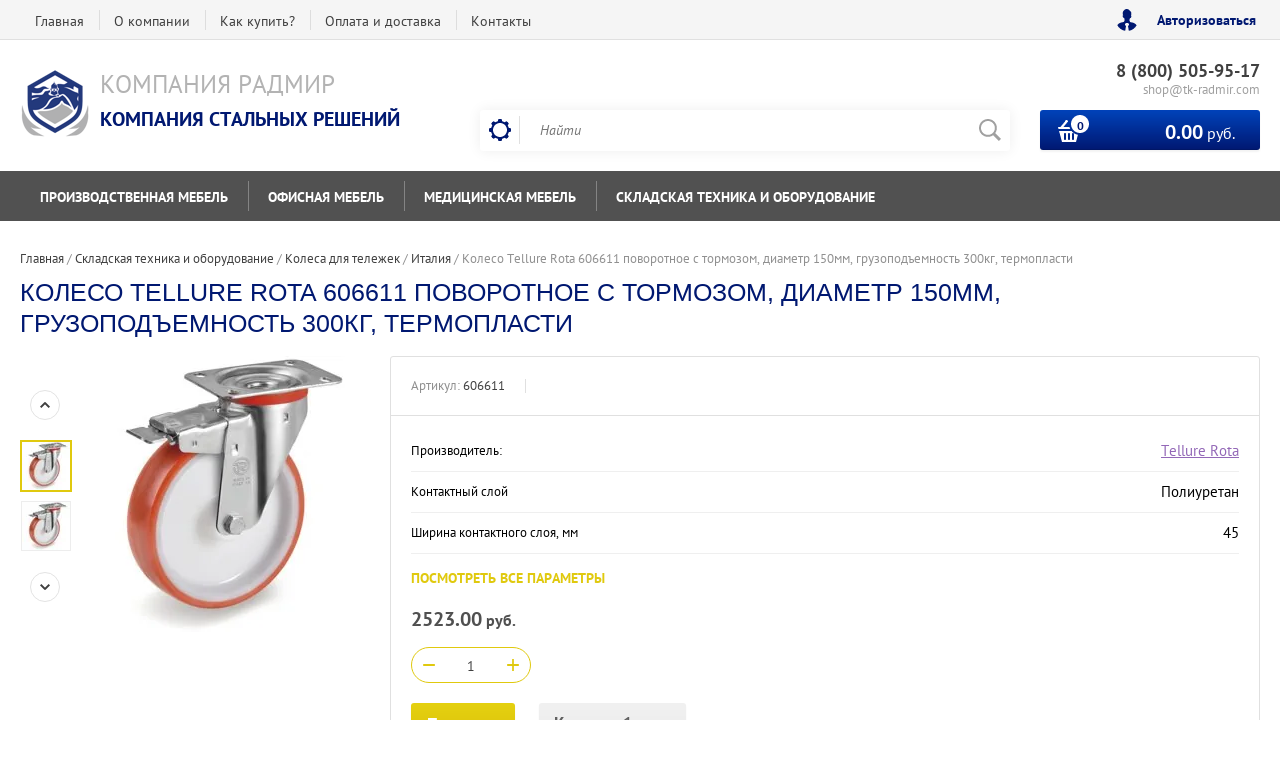

--- FILE ---
content_type: text/html; charset=utf-8
request_url: https://shop.radmir.company/shop/product/1784293302/
body_size: 15034
content:

	<!doctype html><html lang="ru"><head>
<!-- Открытые линии Битрикс24 -->
<script>
        (function(w,d,u){
                var s=d.createElement('script');s.async=true;s.src=u+'?'+(Date.now()/60000|0);
                var h=d.getElementsByTagName('script')[0];h.parentNode.insertBefore(s,h);
        })(window,document,'https://cdn.bitrix24.ru/b796681/crm/site_button/loader_2_i9qmsw.js');
</script>


<!-- Google Tag Manager -->
<script>(function(w,d,s,l,i){w[l]=w[l]||[];w[l].push({'gtm.start':
new Date().getTime(),event:'gtm.js'});var f=d.getElementsByTagName(s)[0],
j=d.createElement(s),dl=l!='dataLayer'?'&l='+l:'';j.async=true;j.src=
'https://www.googletagmanager.com/gtm.js?id='+i+dl;f.parentNode.insertBefore(j,f);
})(window,document,'script','dataLayer','GTM-MZJKLK8');</script>
<!-- End Google Tag Manager -->
<meta charset="utf-8"><meta name="robots" content="all"/><title>Колесо Tellure Rota 606611 поворотное с тормозом, диаметр 150мм, грузоподъемность 300кг, термопласти</title>
<!-- assets.top -->
<script src="/g/libs/nocopy/1.0.0/nocopy.for.all.js" ></script>
<!-- /assets.top -->
<meta name="description" content="Колесо Tellure Rota 606611 поворотное с тормозом, диаметр 150мм, грузоподъемность 300кг, термопласти"><meta name="keywords" content="Колесо Tellure Rota 606611 поворотное с тормозом, диаметр 150мм, грузоподъемность 300кг, термопласти"><meta name="SKYPE_TOOLBAR" content="SKYPE_TOOLBAR_PARSER_COMPATIBLE"><meta name="viewport" content="width=device-width, initial-scale=1.0, maximum-scale=1.0, user-scalable=no"><meta name="format-detection" content="telephone=no"><meta http-equiv="x-rim-auto-match" content="none"><link rel="stylesheet" href="/t/images/bdr_styles.scss.css"><script src="/g/libs/jquery/1.10.2/jquery.min.js"></script>	<link rel="stylesheet" href="/g/css/styles_articles_tpl.css">
<meta name="yandex-verification" content="8fb87e67235450b6" />
<link rel='stylesheet' type='text/css' href='/shared/highslide-4.1.13/highslide.min.css'/>
<script type='text/javascript' src='/shared/highslide-4.1.13/highslide-full.packed.js'></script>
<script type='text/javascript'>
hs.graphicsDir = '/shared/highslide-4.1.13/graphics/';
hs.outlineType = null;
hs.showCredits = false;
hs.lang={cssDirection:'ltr',loadingText:'Загрузка...',loadingTitle:'Кликните чтобы отменить',focusTitle:'Нажмите чтобы перенести вперёд',fullExpandTitle:'Увеличить',fullExpandText:'Полноэкранный',previousText:'Предыдущий',previousTitle:'Назад (стрелка влево)',nextText:'Далее',nextTitle:'Далее (стрелка вправо)',moveTitle:'Передвинуть',moveText:'Передвинуть',closeText:'Закрыть',closeTitle:'Закрыть (Esc)',resizeTitle:'Восстановить размер',playText:'Слайд-шоу',playTitle:'Слайд-шоу (пробел)',pauseText:'Пауза',pauseTitle:'Приостановить слайд-шоу (пробел)',number:'Изображение %1/%2',restoreTitle:'Нажмите чтобы посмотреть картинку, используйте мышь для перетаскивания. Используйте клавиши вперёд и назад'};</script>

            <!-- 46b9544ffa2e5e73c3c971fe2ede35a5 -->
            <script src='/shared/s3/js/lang/ru.js'></script>
            <script src='/shared/s3/js/common.min.js'></script>
        <link rel='stylesheet' type='text/css' href='/shared/s3/css/calendar.css' /><link rel="icon" href="/favicon.ico" type="image/x-icon">

<!--s3_require-->
<link rel="stylesheet" href="/g/basestyle/1.0.1/user/user.css" type="text/css"/>
<link rel="stylesheet" href="/g/basestyle/1.0.1/user/user.blue.css" type="text/css"/>
<script type="text/javascript" src="/g/basestyle/1.0.1/user/user.js" async></script>
<!--/s3_require-->

<link rel='stylesheet' type='text/css' href='/t/images/__csspatch/2/patch.css'/>

<!--s3_goal-->
<script src="/g/s3/goal/1.0.0/s3.goal.js"></script>
<script>new s3.Goal({map:[], goals: [], ecommerce:[{"ecommerce":{"detail":{"products":[{"id":"1784293302","name":"Колесо Tellure Rota 606611 поворотное с тормозом, диаметр 150мм, грузоподъемность 300кг, термопласти","price":2523,"brand":"Tellure Rota","category":"Колеса для тележек/Италия"}]}}}]});</script>
<!--/s3_goal-->
			
		
		
		
			<link rel="stylesheet" type="text/css" href="/g/shop2v2/default/css/theme.less.css">		
			<script type="text/javascript" src="/g/printme.js"></script>
		<script type="text/javascript" src="/g/shop2v2/default/js/tpl.js"></script>
		<script type="text/javascript" src="/g/shop2v2/default/js/baron.min.js"></script>
		
			<script type="text/javascript" src="/g/shop2v2/default/js/shop2.2.js"></script>
		
	<script type="text/javascript">shop2.init({"productRefs": {"1356431102":{"kontaktnyj_sloj":{"353304":["1784293302"]},"sirina_kontaktnogo_sloa":{"45":["1784293302"]},"material_serdecnika_osnovania":{"354704":["1784293302"]},"gruzopod_emnost_kolesa":{"300":["1784293302"]},"diametr":{"150":["1784293302"]},"tip_podsipnika_v_stupice":{"356304":["1784293302"]},"tip_opory":{"376304":["1784293302"]},"tocki_kreplenia_plosadki":{"105\u044580":["1784293302"]},"gabarity_plosadki":{"140\u0445110":["1784293302"]},"obsaa_vysota_kolesa_s_oporoj":{"194":["1784293302"]},"material_kronstejna":{"375504":["1784293302"]}}},"apiHash": {"getPromoProducts":"a8f74a835e4939176141f9180e9447ea","getSearchMatches":"965408c48d7529ca3ba7c1aa5bea8c01","getFolderCustomFields":"270717e4b6247eed67fd7bbc1123ecdb","getProductListItem":"d0315f9e61aa55fb0b79fb81712df96d","cartAddItem":"06905c70fc1d7bf341f280fb83fa3628","cartRemoveItem":"a74eef5e9c7669006dfe467a8b1abba1","cartUpdate":"4d7b635f955ef6bbd156ebc376efc178","cartRemoveCoupon":"dc45bba83df377451a418f6c8e942ed1","cartAddCoupon":"9076e8259e2bc79a199585a3f507fd58","deliveryCalc":"2e94024bbc32d70819fceecd9ec7a4db","printOrder":"3b6f9c961e9ea402c7c991dfef0e5af7","cancelOrder":"2d4d50ba0429efac88076fd89bc74c58","cancelOrderNotify":"157bda1c2c5d30f7040f565b78217786","repeatOrder":"77d4e17b9ff34cfff6e9b856fe6df33a","paymentMethods":"ea66fb66eada833af90b39cb453f8072","compare":"ff5805241b08e567b2e519cc76d1c2f1"},"hash": null,"verId": 1831042,"mode": "product","step": "","uri": "/shop","IMAGES_DIR": "/d/","my": {"list_picture_enlarge":true,"accessory":"\u0410\u043a\u0441\u0441\u0435\u0441\u0441\u0443\u0430\u0440\u044b","kit":"\u041d\u0430\u0431\u043e\u0440","recommend":"\u0420\u0435\u043a\u043e\u043c\u0435\u043d\u0434\u0443\u0435\u043c\u044b\u0435","similar":"\u041f\u043e\u0445\u043e\u0436\u0438\u0435","modification":"\u041c\u043e\u0434\u0438\u0444\u0438\u043a\u0430\u0446\u0438\u0438","unique_values":true,"pricelist_options_toggle":true,"special_alias":"\u0425\u0438\u0442 \u043f\u0440\u043e\u0434\u0430\u0436","preorder_alias":"\u041f\u043e\u0434 \u0437\u0430\u043a\u0430\u0437","search_range_max":"500000"},"shop2_cart_order_payments": 1,"cf_margin_price_enabled": 0,"maps_yandex_key":"","maps_google_key":""});</script>
<style type="text/css">.product-item-thumb {width: 200px;}.product-item-thumb .product-image, .product-item-simple .product-image {height: 200px;width: 200px;}.product-item-thumb .product-amount .amount-title {width: 104px;}.product-item-thumb .product-price {width: 150px;}.shop2-product .product-side-l {width: 276px;}.shop2-product .product-image {height: 276px;width: 276px;}.shop2-product .product-thumbnails li {width: 82px;height: 82px;}</style>
 <link rel="stylesheet" href="/t/v924/images/theme11/theme.scss.css"><!--[if lt IE 10]><script src="/g/libs/ie9-svg-gradient/0.0.1/ie9-svg-gradient.min.js"></script><script src="/g/libs/jquery-placeholder/2.0.7/jquery.placeholder.min.js"></script><script src="/g/libs/jquery-textshadow/0.0.1/jquery.textshadow.min.js"></script><script src="/g/s3/misc/ie/0.0.1/ie.js"></script><![endif]--><!--[if lt IE 9]><script src="/g/libs/html5shiv/html5.js"></script><![endif]--></head><body>
<!-- Google Tag Manager (noscript) -->
<noscript><iframe src="https://www.googletagmanager.com/ns.html?id=GTM-MZJKLK8"
height="0" width="0" style="display:none;visibility:hidden"></iframe></noscript>
<!-- End Google Tag Manager (noscript) -->
<div class="site-wrapper2"><div class="site-wrapper"><div class="user-block-wr"><div class="block-user">
	<div class="close-btn"></div>
	<div class="block-title">Мой кабинет</div>
	<div class="block-body">
					<form method="post" action="/users/">
				<input type="hidden" name="mode" value="login">
				<div class="field name">
					<label class="field-title" for="login">Логин или e-mail:</label>
					<label class="input"><input type="text" name="login" id="login" tabindex="1" value=""></label>
				</div>
				<div class="field password clear-self">
					<label class="field-title" for="password">Пароль:</label>
					<label class="input"><input type="password" name="password" id="password" tabindex="2" value=""></label>
				</div>
				<button type="submit" class="btn-variant1">Войти</button>
				<div class="field links clear-self">
					<p class="forgot">
						<a href="/users/forgot_password/">Забыли пароль?</a> : (
					</p>
					<p class="register">
						<a href="/users/register/">Регистрация</a> : )
					</p>
				</div>
			<re-captcha data-captcha="recaptcha"
     data-name="captcha"
     data-sitekey="6LfLhZ0UAAAAAEB4sGlu_2uKR2xqUQpOMdxygQnA"
     data-lang="ru"
     data-rsize="invisible"
     data-type="image"
     data-theme="light"></re-captcha></form>
			</div>
</div></div><div class="top-line-wr displayNone"><div class="top-line-in"><div class="top-block-menu-wr"><div class="top-block-menu-btn"><span></span></div><div class="top-block-in"><nav class="menu-top-wrap"><ul class="menu-top"><li><a href="/" >Главная</a></li><li><a href="/o-kompanii" >О компании</a><ul class="level-2"><li><a href="/rekvizity" >Реквизиты</a></li><li><a href="http://job.radmir.company/" >Вакансии</a></li></ul></li><li><a href="/terms#terms-1" >Как купить?</a></li><li><a href="/terms#terms-3" >Оплата и доставка</a></li><li><a href="/kontakty" >Контакты</a></li></ul></nav></div></div><div class="user-block-btn">Авторизоваться</div></div></div><header role="banner" class="site-header"><div class="header-in"><div class="company-block"><a class="comapany-logo" href="http://shop.radmir.company"  title="На главную страницу"><img src=/thumb/2/ouA6pxZRu2F9cA14BVgVcg/70r70/d/243624_2260.png alt="/"></a><div class="comapany-name-wr"><div class="comapany-name"><a href="http://shop.radmir.company"  title="На главную страницу">Компания Радмир</a></div><div class="company-activity">Компания стальных решений</div></div></div><div class="header-right"><div class="company-contacts"><div class="top-phone-wr"><div class="top-phone"><div><a href="tel:8 (800) 505-95-17">8 (800) 505-95-17</a></div></div><div class="work-time">shop@tk-radmir.com</div></div></div><div class="header-right-bot clear-self"><div class="search-block-wr"><div class="search-block-wr-btn"></div><div class="search-block">	
    
<div class="search-online-store">
	<div class="block-title"></div>

	<div class="block-body">
		<form class="dropdown" action="/shop/search/" enctype="multipart/form-data">
			<input type="hidden" name="sort_by" value="">
			
			            <div class="row search_price range_slider_wrapper">
                <div class="row-title">Цена</div>
                <div class="range-title clear-self">
                    <div class="range-title-left">от</div>
                    <div class="range-title-right">до</div>
                </div>
                <div class="input_range_slider"></div>
                <div class="price_range clear-self">
                    <input name="s[price][min]" type="text" size="5" class="small low" value="0" />
                    <input name="s[price][max]" type="text" size="5" class="small hight" data-max="500000" data-step="0" value="500000" />
                </div>
            </div>
            
<!-- 							<div class="field dimension clear-self">
					<span class="field-title">Цена (руб.):</span><br>
					<label class="start">
						<span class="input"><input name="s[price][min]" placeholder="от" type="text" value=""></span>
					</label>
					<label class="end">
						<span class="input"><input name="s[price][max]" placeholder="до" type="text" value=""></span>
					</label>
				</div>
			 -->

							<div class="field text">
					<label class="field-title" for="s[name]">Название:</label><br>
					<label class="input"><input type="text" name="s[name]" id="s[name]" value=""></label>
				</div>
			
							<div class="field text">
					<label class="field-title" for="s[article">Артикул:</label><br>
					<label class="input"><input type="text" name="s[article]" id="s[article" value=""></label>
				</div>
			
							<div class="field text">
					<label class="field-title" for="search_text">Текст:</label><br>
					<label class="input"><input type="text" name="search_text" id="search_text"  value=""></label>
				</div>
						
							<div class="field select">
					<span class="field-title">Выберите категорию:</span><br>
					<select name="s[folder_id]" id="s[folder_id]">
						<option value="">Все</option>
																											                            <option value="28285061" >
	                                 Производственная мебель
	                            </option>
	                        														                            <option value="28285261" >
	                                &raquo; Верстаки
	                            </option>
	                        														                            <option value="28286861" >
	                                &raquo;&raquo; Серия ВЛ-К
	                            </option>
	                        														                            <option value="28285461" >
	                                &raquo;&raquo; Серия ВЛ
	                            </option>
	                        														                            <option value="28295061" >
	                                &raquo;&raquo; Серия ВС
	                            </option>
	                        														                            <option value="28834261" >
	                                &raquo; Столы монтажные
	                            </option>
	                        														                            <option value="28834661" >
	                                &raquo;&raquo; Серия СР
	                            </option>
	                        														                            <option value="28834861" >
	                                &raquo;&raquo; Серия СР-М
	                            </option>
	                        														                            <option value="41005861" >
	                                &raquo; Шкафы инструментальные
	                            </option>
	                        														                            <option value="41006261" >
	                                &raquo;&raquo; Серия ВЛ
	                            </option>
	                        														                            <option value="53188261" >
	                                &raquo;&raquo; Серия ВС
	                            </option>
	                        														                            <option value="54396061" >
	                                &raquo;&raquo; Серия ВЛ ESD
	                            </option>
	                        														                            <option value="57204661" >
	                                &raquo;&raquo; Серия ERGO
	                            </option>
	                        														                            <option value="57660061" >
	                                 Офисная мебель
	                            </option>
	                        														                            <option value="777683661" >
	                                &raquo; Шкафы для документов
	                            </option>
	                        														                            <option value="778326861" >
	                                &raquo;&raquo; Серия Рационал
	                            </option>
	                        														                            <option value="778733261" >
	                                &raquo;&raquo; Серия КД
	                            </option>
	                        														                            <option value="76700904" >
	                                &raquo;&raquo; Серия АМ
	                            </option>
	                        														                            <option value="76944104" >
	                                &raquo;&raquo; Серия АМН
	                            </option>
	                        														                            <option value="78346904" >
	                                &raquo;&raquo; Серия АМТ
	                            </option>
	                        														                            <option value="78347304" >
	                                &raquo;&raquo; Серия М
	                            </option>
	                        														                            <option value="78348304" >
	                                &raquo;&raquo; Серия СВ
	                            </option>
	                        														                            <option value="780772461" >
	                                &raquo; Шкафы для одежды
	                            </option>
	                        														                            <option value="782504261" >
	                                &raquo;&raquo; Серия УНО
	                            </option>
	                        														                            <option value="782588461" >
	                                &raquo;&raquo; Серия КД
	                            </option>
	                        														                            <option value="782588661" >
	                                &raquo;&raquo; Серия Рационал
	                            </option>
	                        														                            <option value="782588861" >
	                                &raquo;&raquo; Серия АС
	                            </option>
	                        														                            <option value="181794701" >
	                                &raquo;&raquo; Серия LS
	                            </option>
	                        														                            <option value="186403301" >
	                                &raquo;&raquo; Серия ML
	                            </option>
	                        														                            <option value="187220701" >
	                                &raquo;&raquo; Серия NLH
	                            </option>
	                        														                            <option value="780772661" >
	                                &raquo; Шкафы файловые и картотечные
	                            </option>
	                        														                            <option value="782146861" >
	                                &raquo;&raquo; Серия КД
	                            </option>
	                        														                            <option value="782213861" >
	                                &raquo;&raquo; Серия ДП
	                            </option>
	                        														                            <option value="780773061" >
	                                &raquo; Шкафы абонентские
	                            </option>
	                        														                            <option value="782395861" >
	                                &raquo;&raquo; Серия АС
	                            </option>
	                        														                            <option value="780773461" >
	                                &raquo; Столы офисные
	                            </option>
	                        														                            <option value="784098661" >
	                                &raquo;&raquo; Серия П
	                            </option>
	                        														                            <option value="784106461" >
	                                &raquo;&raquo; Серия РМ
	                            </option>
	                        														                            <option value="5960051" >
	                                 Медицинская мебель
	                            </option>
	                        														                            <option value="5960251" >
	                                &raquo; Шкафы медицинские
	                            </option>
	                        														                            <option value="74273704" >
	                                &raquo;&raquo; Серия МД
	                            </option>
	                        														                            <option value="5962451" >
	                                &raquo; Кровати медицинские
	                            </option>
	                        														                            <option value="5962651" >
	                                &raquo; Кушетки и банкетки медицинские
	                            </option>
	                        														                            <option value="5962851" >
	                                &raquo; Тележки для перевозки больных
	                            </option>
	                        														                            <option value="57660461" >
	                                 Складская техника и оборудование
	                            </option>
	                        														                            <option value="57665461" >
	                                &raquo; Полочные стеллажи
	                            </option>
	                        														                            <option value="136806102" >
	                                &raquo; Ящики пластиковые
	                            </option>
	                        														                            <option value="140459702" >
	                                &raquo; Колеса для тележек
	                            </option>
	                        														                            <option value="68890304" >
	                                &raquo;&raquo; Италия
	                            </option>
	                        														                            <option value="68890504" >
	                                &raquo;&raquo; Китай
	                            </option>
	                        														                            <option value="140462502" >
	                                &raquo; Грузоподъемное оборудование
	                            </option>
	                        														                            <option value="140462702" >
	                                &raquo; Системы хранения
	                            </option>
	                        														                            <option value="140462902" >
	                                &raquo; Тележки грузовые
	                            </option>
	                        														                            <option value="68886904" >
	                                &raquo;&raquo; Тележки платформенные
	                            </option>
	                        														                            <option value="68887704" >
	                                &raquo;&raquo; Тележки специальные
	                            </option>
	                        														                            <option value="68887904" >
	                                &raquo;&raquo; Тележки 2-х колесные
	                            </option>
	                        														                            <option value="68888104" >
	                                &raquo;&raquo; Тележки складные
	                            </option>
	                        														                            <option value="140464102" >
	                                &raquo; Транспортно-роликовые платформы (такелаж)
	                            </option>
	                        														                            <option value="68889904" >
	                                &raquo; Тележки гидравлические/рохли
	                            </option>
	                        											</select>
				</div>

				<div id="shop2_search_custom_fields"></div>
			
						
							<div class="field select">
					<span class="field-title">Производитель:</span><br>
					<select name="s[vendor_id]">
						<option value="">Все</option>          
	                    	                        <option value="34685902" >Tellure Rota</option>
	                    	                        <option value="22155661" >ДВК</option>
	                    	                        <option value="208811441" >ДиКом</option>
	                    	                        <option value="19501904" >Завод Метакон</option>
	                    	                        <option value="1540051" >Промет</option>
	                    	                        <option value="33546702" >Стелла-техник</option>
	                    	                        <option value="34609102" >Тара.ру</option>
	                    					</select>
				</div>
						
											    <div class="field select">
				        <div class="field-title">Новинка:</div>
				            				            <select name="s[flags][2]">
				            <option value="">Все</option>
				            <option value="1">да</option>
				            <option value="0">нет</option>
				        </select>
				    </div>
		    												    <div class="field select">
				        <div class="field-title">Спецпредложение:</div>
				            				            <select name="s[flags][1]">
				            <option value="">Все</option>
				            <option value="1">да</option>
				            <option value="0">нет</option>
				        </select>
				    </div>
		    				
							<div class="field select">
					<span class="field-title">Результатов на странице:</span>
					<select name="s[products_per_page]">
									            				            				            <option value="5">5</option>
			            				            				            <option value="20">20</option>
			            				            				            <option value="35">35</option>
			            				            				            <option value="50">50</option>
			            				            				            <option value="65">65</option>
			            				            				            <option value="80">80</option>
			            				            				            <option value="95">95</option>
			            					</select>
				</div>
			
			<div class="submit">
				<button type="submit" class="search-btn btn-variant1">Найти</button>
			</div>
		<re-captcha data-captcha="recaptcha"
     data-name="captcha"
     data-sitekey="6LfLhZ0UAAAAAEB4sGlu_2uKR2xqUQpOMdxygQnA"
     data-lang="ru"
     data-rsize="invisible"
     data-type="image"
     data-theme="light"></re-captcha></form>
	</div>
</div><!-- Search Form --><form action="/search" method="get" class="site-search-form clear-self"><div class="close-btn"></div><input type="text" class="search-text" name="search" onBlur="this.placeholder=this.placeholder==''?'Найти':this.placeholder" onFocus="this.placeholder=this.placeholder=='Найти'?'':this.placeholder;" placeholder="Найти" /><input type="submit" class="search-but" value=""/><re-captcha data-captcha="recaptcha"
     data-name="captcha"
     data-sitekey="6LfLhZ0UAAAAAEB4sGlu_2uKR2xqUQpOMdxygQnA"
     data-lang="ru"
     data-rsize="invisible"
     data-type="image"
     data-theme="light"></re-captcha></form></div></div><div id="shop2-cart-preview" class="cart-block-wr">
	<a href="/shop/cart/" class="cart-block btn-variant1">
		<div class="cart-total-amount">
			<span>0</span>
		</div>
		<div class="cart-total-sum"><strong>0.00</strong> руб.</div>
	</a>
</div></div></div></div></header> <!-- .site-header --><div class="folders-line-wr"><div class="folders-line-in clear-self"><div class="folders-block-wr displayNone"><div class="folders-block-title"><span>Каталог товаров</span></div><nav class="folders-block-in"><div class="btn-close-folder"></div><div class="btn-close-level2"></div><ul class="folders-block"><li class="has-child"><a href="/shop/folder/proizvodstvennaya-mebel/" ><span>Производственная мебель</span></a><ul class="level-2"><li class="has-child"><a href="/shop/folder/verstaki/" ><span>Верстаки</span></a><ul class="level-3"><li><a href="/shop/folder/verstaki-seriya-vl-k/" ><span>Серия ВЛ-К</span></a></li><li><a href="/shop/folder/verstaki-seriya-vl/" ><span>Серия ВЛ</span></a></li><li><a href="/shop/folder/verstaki-seriya-vs/" ><span>Серия ВС</span></a></li></ul></li><li class="has-child"><a href="/shop/folder/stoly-montazhnyye/" ><span>Столы монтажные</span></a><ul class="level-3"><li><a href="/shop/folder/seriya-sr/" ><span>Серия СР</span></a></li><li><a href="/shop/folder/seriya-sr-m/" ><span>Серия СР-М</span></a></li></ul></li><li class="has-child"><a href="/shop/folder/shkafy-instrumentalnyye/" ><span>Шкафы инструментальные</span></a><ul class="level-3"><li><a href="/shop/folder/shkafy-instrumentalnyye-serii-vl/" ><span>Серия ВЛ</span></a></li><li><a href="/shop/folder/shkafy-instrumentalnyye-serii-vs/" ><span>Серия ВС</span></a></li><li><a href="/shop/folder/seriya-vl-esd/" ><span>Серия ВЛ ESD</span></a></li><li><a href="/shop/folder/seriya-ergo/" ><span>Серия ERGO</span></a></li></ul></li></ul></li><li class="has-child"><a href="/shop/folder/ofisnaya-mebel/" ><span>Офисная мебель</span></a><ul class="level-2"><li class="has-child"><a href="/shop/folder/shkafy-dlya-dokumentov/" ><span>Шкафы для документов</span></a><ul class="level-3"><li><a href="/shop/folder/seriya-racional/" ><span>Серия Рационал</span></a></li><li><a href="/shop/folder/seriya-kd/" ><span>Серия КД</span></a></li><li><a href="/shop/folder/seriya-am/" ><span>Серия АМ</span></a></li><li><a href="/shop/folder/seriya-valberg/" ><span>Серия АМН</span></a></li><li><a href="/shop/folder/seriya-amt/" ><span>Серия АМТ</span></a></li><li><a href="/shop/folder/seriya-m/" ><span>Серия М</span></a></li><li><a href="/shop/folder/seriya-sv/" ><span>Серия СВ</span></a></li></ul></li><li class="has-child"><a href="/shop/folder/shkafy-dlya-odezhdy/" ><span>Шкафы для одежды</span></a><ul class="level-3"><li><a href="/shop/folder/seriya-uno/" ><span>Серия УНО</span></a></li><li><a href="/shop/folder/seriya-kd-2/" ><span>Серия КД</span></a></li><li><a href="/shop/folder/seriya-racional-od/" ><span>Серия Рационал</span></a></li><li><a href="/shop/folder/seriya-as-1/" ><span>Серия АС</span></a></li><li><a href="/shop/folder/seriya-ls/" ><span>Серия LS</span></a></li><li><a href="/shop/folder/seriya-ml/" ><span>Серия ML</span></a></li><li><a href="/shop/folder/seriya-nlh/" ><span>Серия NLH</span></a></li></ul></li><li class="has-child"><a href="/shop/folder/shkafy-fajlovye-i-kartotechnye/" ><span>Шкафы файловые и картотечные</span></a><ul class="level-3"><li><a href="/shop/folder/seriya-kd-1/" ><span>Серия КД</span></a></li><li><a href="/shop/folder/seriya-dp/" ><span>Серия ДП</span></a></li></ul></li><li class="has-child"><a href="/shop/folder/shkafy-abonentskie/" ><span>Шкафы абонентские</span></a><ul class="level-3"><li><a href="/shop/folder/seriya-as/" ><span>Серия АС</span></a></li></ul></li><li class="has-child"><a href="/shop/folder/stoly-ofisnye/" ><span>Столы офисные</span></a><ul class="level-3"><li><a href="/shop/folder/seriya-p/" ><span>Серия П</span></a></li><li><a href="/shop/folder/seriya-rm/" ><span>Серия РМ</span></a></li></ul></li></ul></li><li class="has-child"><a href="/shop/folder/medicinskaya-mebel/" ><span>Медицинская мебель</span></a><ul class="level-2"><li class="has-child"><a href="/shop/folder/medicinskie-shkafy/" ><span>Шкафы медицинские</span></a><ul class="level-3"><li><a href="/shop/folder/seriya-md/" ><span>Серия МД</span></a></li></ul></li><li><a href="/shop/folder/medicinskie-krovati/" ><span>Кровати медицинские</span></a></li><li><a href="/shop/folder/kushetki-i-banketki-medicinskie/" ><span>Кушетки и банкетки медицинские</span></a></li><li><a href="/shop/folder/telezhki-dlya-perevozki-bolnyh/" ><span>Тележки для перевозки больных</span></a></li></ul></li><li class="has-child opened"><a href="/shop/folder/skladskoye-oborudovaniye/" ><span>Складская техника и оборудование</span></a><ul class="level-2"><li><a href="/shop/folder/polochnyye-stellazhi/" ><span>Полочные стеллажи</span></a></li><li><a href="/shop/folder/yashchiki-plastikovye/" ><span>Ящики пластиковые</span></a></li><li class="has-child opened"><a href="/shop/folder/kolesa-dlya-telezhek/" ><span>Колеса для тележек</span></a><ul class="level-3"><li class="opened active"><a href="/shop/folder/italiya/" ><span>Италия</span></a></li><li><a href="/shop/folder/kitaj/" ><span>Китай</span></a></li></ul></li><li><a href="/shop/folder/gruzopod-emnoe-oborudovanie/" ><span>Грузоподъемное оборудование</span></a></li><li><a href="/shop/folder/sistemy-hraneniya/" ><span>Системы хранения</span></a></li><li class="has-child"><a href="/shop/folder/telezhki/" ><span>Тележки грузовые</span></a><ul class="level-3"><li><a href="/shop/folder/telezhki-platformennye/" ><span>Тележки платформенные</span></a></li><li><a href="/shop/folder/telezhki-specialnye/" ><span>Тележки специальные</span></a></li><li><a href="/shop/folder/telezhki-2-h-kolesnye/" ><span>Тележки 2-х колесные</span></a></li><li><a href="/shop/folder/telezhki-skladnye/" ><span>Тележки складные</span></a></li></ul></li><li><a href="/shop/folder/takelazhnye-sistemy/" ><span>Транспортно-роликовые платформы (такелаж)</span></a></li><li><a href="/shop/folder/telezhki-gidravlicheskie/" ><span>Тележки гидравлические/рохли</span></a></li></ul></li></ul><div class="folders-block-additionally"><div class="folders-block-additionally-title">Еще</div><ul></ul></div></nav></div></div></div><div class="site-container"><aside role="complementary" class="site-sidebar left" style="display:none;"><nav class="menu-left-wr"><ul class="menu-left"><li><a href="/terms#terms-5" >Возврат</a></li><li><a href="/napishite-nam" >Напишите нам</a></li><li><a href="/karta-sayta" >Карта сайта</a></li><li><a href="/search" >Поиск по сайту</a></li><li><a href="/terms" >Условия соглашения</a></li></ul></nav></aside> <!-- .site-sidebar.left --><aside role="complementary" class="site-sidebar right"></aside> <!-- .site-sidebar.right --><main role="main" class="site-main"><div class="site-main__inner" style="margin-left: 0; padding-left: 0; margin-right: 0;"><div class="path-wrapper">
<div class="site-path" data-url="/"><a href="/"><span>Главная</span></a> / <a href="/shop/folder/skladskoye-oborudovaniye/"><span>Складская техника и оборудование</span></a> / <a href="/shop/folder/kolesa-dlya-telezhek/"><span>Колеса для тележек</span></a> / <a href="/shop/folder/italiya/"><span>Италия</span></a> / <span>Колесо Tellure Rota 606611 поворотное с тормозом, диаметр 150мм, грузоподъемность 300кг, термопласти</span></div></div><h1>Колесо Tellure Rota 606611 поворотное с тормозом, диаметр 150мм, грузоподъемность 300кг, термопласти</h1>
					
	<div class="shop2-cookies-disabled shop2-warning hide"></div>
	
	
	
		
							
			
							
			
							
			
		
					<div class="shop2-product-mode-wr">
	<form 
		method="post" 
		action="/shop?mode=cart&amp;action=add" 
		accept-charset="utf-8"
		class="product-shop2 clear-self">

		<input type="hidden" name="kind_id" value="1784293302"/>
		<input type="hidden" name="product_id" value="1356431102"/>
		<input type="hidden" name="meta" value='{&quot;kontaktnyj_sloj&quot;:&quot;353304&quot;,&quot;sirina_kontaktnogo_sloa&quot;:45,&quot;material_serdecnika_osnovania&quot;:&quot;354704&quot;,&quot;gruzopod_emnost_kolesa&quot;:300,&quot;diametr&quot;:150,&quot;tip_podsipnika_v_stupice&quot;:&quot;356304&quot;,&quot;tip_opory&quot;:376304,&quot;tocki_kreplenia_plosadki&quot;:&quot;105\u044580&quot;,&quot;gabarity_plosadki&quot;:&quot;140\u0445110&quot;,&quot;obsaa_vysota_kolesa_s_oporoj&quot;:194,&quot;material_kronstejna&quot;:&quot;375504&quot;}'/>
		
		<div class="product-l-side-wr">
			<div class="product-l-side">
	            	            <div class="product-thumbnails-wr">
	                <ul class="product-thumbnails">
	                    	                    <li class="active"><a href="/d/606611jpg.jpg" class="active">
	                      <img src="/thumb/2/-lE2Jp9Oo3pG9gRZjmpLeg/48r48/d/606611jpg.jpg" alt=""  />
	                    </a>
	                    </li>
	                    	                    	                        <li>
	                            <a href="/d/606611jpg_1.jpg">
	                                <img src="/thumb/2/wQPDNg0e0gteXHdfNJuCOA/48r48/d/606611jpg_1.jpg" alt="" />
	                            </a>
	                        </li>
	                    	                </ul>
	            </div>
	            				<div class="product-image" title="Колесо Tellure Rota 606611 поворотное с тормозом, диаметр 150мм, грузоподъемность 300кг, термопласти">
						               <a href="/d/606611jpg.jpg" onclick="return hs.expand(this, {slideshowGroup: 'gr1'})">
	                  <img src="/thumb/2/huUNA3v_z8zLvxVAw8zdKg/276r276/d/606611jpg.jpg" />
	                </a>
	                	                	                   <a href="/d/606611jpg_1.jpg" onclick="return hs.expand(this, {slideshowGroup: 'gr1'})" style="display: none;">
	                        <img src="/thumb/2/tI7o8_gHa78oAOErRrMqXA/276r276/d/606611jpg_1.jpg" alt="" />
	                    </a>
	                		                            </div>
			</div>
		</div>
		<div class="product-r-side">
			<div class="product-r-side-in">			
				<div class="product-r-side-top">
					
	
					
	
	
					<div class="shop2-product-article"><span>Артикул:</span> 606611</div>
	
										</div>


				<div class="details-product">
		            
					
 
		
			<ul class="product-options"><li class="even"><div class="option-title">Производитель:</div><div class="option-body"><a href="/shop/vendor/34685902/">Tellure Rota</a></div></li><li class="odd type-select"><div class="option-title">Контактный слой</div><div class="option-body">Полиуретан</div></li><li class="even"><div class="option-title">Ширина контактного слоя, мм</div><div class="option-body">45 </div></li><li class="odd type-select"><div class="option-title">Материал сердечника/основания</div><div class="option-body">Полиамид</div></li><li class="even"><div class="option-title">Грузоподъемность колеса, кг</div><div class="option-body">300 </div></li><li class="odd"><div class="option-title">Диаметр, мм</div><div class="option-body">150 </div></li><li class="even type-select"><div class="option-title">Тип подшипника в ступице</div><div class="option-body">Скольжения (втулка)</div></li><li class="odd type-select"><div class="option-title">Тип опоры</div><div class="option-body">поворотная с тормозом</div></li><li class="even"><div class="option-title">Точки крепления площадки, мм</div><div class="option-body">105х80 </div></li><li class="odd"><div class="option-title">Габариты площадки, мм</div><div class="option-body">140х110 </div></li><li class="even"><div class="option-title">Общая высота колеса с опорой, мм</div><div class="option-body">194 </div></li><li class="odd type-select"><div class="option-title">Материал кронштейна</div><div class="option-body">Оцинкованная сталь</div></li></ul>
	
					<div class="view-all-param displayNone" data-show="Посмотреть все параметры" data-hide="Свернуть">Посмотреть все параметры</div>
				</div>
									<div class="add-form">
						<div class="price-product">
								<div class="price-current">
		<strong>2523.00</strong> руб.			</div>
								
						</div>
						
						
				
	<div class="product-amount">
					<div class="amount-title">Количество:</div>
							<div class="shop2-product-amount">
				<button type="button" class="amount-minus">&#8722;</button><input type="text" name="amount" data-kind="1784293302"  data-min="1" data-multiplicity="" maxlength="4" value="1" /><button type="button" class="amount-plus">&#43;</button>
			</div>
						</div>

					</div>
					<div class="product-btn">
						
			<button class="shop2-product-btn btn-variant2 type-3 onrequest" type="submit">
			<span>Под заказ</span>
		</button>
	

<input type="hidden" value="Колесо Tellure Rota 606611 поворотное с тормозом, диаметр 150мм, грузоподъемность 300кг, термопласти" name="product_name" />
<input type="hidden" value="https://shop.radmir.company/shop/product/1784293302/" name="product_link" />
								                <div class="buy-one-click"><a class="shop2-btn" href="#"><span>Купить в 1 клик</span></a></div>
		                					</div>
					
							</div>
							<div class="yashare">
					<script src="https://yastatic.net/es5-shims/0.0.2/es5-shims.min.js"></script>
					<script src="https://yastatic.net/share2/share.js"></script>
					
											<div class="yashare-title">Поделиться:</div>
						
						<div class="yashare-auto-init ya-share2" data-services="messenger,vkontakte,odnoklassniki,telegram,viber,whatsapp"></div>
						
				</div>
					</div>
	<re-captcha data-captcha="recaptcha"
     data-name="captcha"
     data-sitekey="6LfLhZ0UAAAAAEB4sGlu_2uKR2xqUQpOMdxygQnA"
     data-lang="ru"
     data-rsize="invisible"
     data-type="image"
     data-theme="light"></re-captcha></form><!-- Product -->
		



	<div id="product_tabs" class="shop-product-data">
					<ul class="shop-product-tabs">
				<li class="active-tab"><a href="#shop2-tabs-2"><span>Описание</span></a></li>
			</ul>

						<div class="shop-product-desc">
				
				
								<div class="desc-area active-area" id="shop2-tabs-2">
					<p>Колесо поворотное с передним тормозом из оцинкованной стали. Контактный слой из термопластичного полиуретана твердостью 55 Шор D. Основание: полиамид 6. Ступица оснащена подшипником скольжения (втулка). Качественный, поворотный оцинкованный кронштейн серии NL, оснащен двухрядным подшипником и передним тормозом. Полиуретановый слой значительно снижает шум и вибрацию, бережно относиться к полам. Отличные характеристики сопротивлению качения и эластичности, высокая устойчивость к износу и сопротивляемости усилию на разрыв. Рекомендации для использования: пищевая и химическая промышленность. Легко моются и дезинфицируется. Температурный диапазон эксплуатации от -15 до +80С.</p>
					<div class="shop2-clear-container"></div>
				</div>
								
								
				
				
				
				<div class="desc-area " id="shop2-tabs-01">
                                        <div class="shop2-clear-container"></div>
                </div>
			</div><!-- Product Desc -->
		
				<div class="shop2-clear-container"></div>
	</div>
</div>
<div class="collection-wrap">
		
</div>
<div class="buy-one-click-form-wr">
	<div class="buy-one-click-form-in">
        <div class="close-btn"></div><div class="tpl-anketa" data-api-url="/-/x-api/v1/public/?method=form/postform&param[form_id]=99421641&param[tpl]=global:form.minimal.2.2.34.tpl" data-api-type="form">
	<div class="title">Купить в один клик</div>				<form method="post" action="/" data-s3-anketa-id="99421641">
		<input type="hidden" name="form_id" value="99421641">
		<input type="hidden" name="tpl" value="global:form.minimal.2.2.34.tpl">
		<input type="hidden" name="placeholdered_fields" value="">
									        <div class="tpl-field type-text">
	          	          <div class="field-value">
	          		            	<input  type="hidden" size="30" maxlength="100" value="3.131.96.117" name="d[0]" />
	            	            	          </div>
	        </div>
	        						        <div class="tpl-field type-text">
	          	          <div class="field-value">
	          		            	<input  type="hidden" size="30" maxlength="100" value="" name="d[1]"class="productName" />
	            	            	          </div>
	        </div>
	        						        <div class="tpl-field type-text">
	          	          <div class="field-value">
	          		            	<input  type="hidden" size="30" maxlength="100" value="" name="d[2]"class="productLink" />
	            	            	          </div>
	        </div>
	        						        <div class="tpl-field type-text field-required">
	          <div class="field-title">Ваше имя:</div>	          <div class="field-value">
	          		            	<input required  type="text" size="30" maxlength="100" value="" name="d[3]" />
	            	            	          </div>
	        </div>
	        						        <div class="tpl-field type-text field-required">
	          <div class="field-title">Ваш контактный телефон:</div>	          <div class="field-value">
	          		            	<input required  type="text" size="30" maxlength="100" value="" name="d[4]" />
	            	            	          </div>
	        </div>
	        						        <div class="tpl-field type-textarea">
	          <div class="field-title">Комментарий:</div>	          <div class="field-value">
	          		            	<textarea  cols="50" rows="7" name="d[5]"></textarea>
	            	            	          </div>
	        </div>
	        		
		
		<div class="tpl-field tpl-field-button">
			<button type="submit" class="tpl-form-button">Отправить</button>
		</div>

		<re-captcha data-captcha="recaptcha"
     data-name="captcha"
     data-sitekey="6LfLhZ0UAAAAAEB4sGlu_2uKR2xqUQpOMdxygQnA"
     data-lang="ru"
     data-rsize="invisible"
     data-type="image"
     data-theme="light"></re-captcha></form>
					</div>
	</div>
</div>

		<p><a href="javascript:shop2.back()" class="shop2-btn shop2-btn-back">Назад</a></p>

	


	
	</div></main> <!-- .site-main --></div><footer role="contentinfo" class="site-footer"><div class="form-footer-wr"><div class="form-footer"><div class="tpl-anketa" data-api-url="/-/x-api/v1/public/?method=form/postform&param[form_id]=99421441&param[tpl]=db:form.minimal.tpl" data-api-type="form">
	<div class="title">Подписаться на рассылку выгодных предложений</div>				<form method="post" action="/">
		<input type="hidden" name="form_id" value="db:form.minimal.tpl">
		<input type="hidden" name="tpl" value="db:form.minimal.tpl">
		<input type="hidden" name="placeholdered_fields" value="1">
									        <div class="tpl-field type-text field-required">
	          	          <div class="field-value">
	          		            	<input  type="text" size="30" maxlength="100" value="" name="d[0]" placeholder="Введите e-mail" />
	            	            	          </div>
	        </div>
	        		
		
		<div class="tpl-field tpl-field-button">
			<button type="submit" class="tpl-form-button">Подписаться</button>
		</div>

		<re-captcha data-captcha="recaptcha"
     data-name="captcha"
     data-sitekey="6LfLhZ0UAAAAAEB4sGlu_2uKR2xqUQpOMdxygQnA"
     data-lang="ru"
     data-rsize="invisible"
     data-type="image"
     data-theme="light"></re-captcha></form>
					</div>
</div></div><div class="footer-in"><div class="footer-top"><nav class="menu-bottom-wrap"><ul class="menu-bottom"><li><a href="/">Главная</a></li><li><a href="/o-kompanii">О компании</a></li><li><a href="/terms#terms-1">Как купить?</a></li><li><a href="/terms#terms-3">Оплата и доставка</a></li><li><a href="/kontakty">Контакты</a></li></ul></nav><div class="bot-contacts-wr"><div class="bot-contacts-body clear-self"><div class="bot-phone"><div><a href="tel:8 (800) 505-95-17">8 (800) 505-95-17</a></div></div><div class="work-time-bot">shop@tk-radmir.com</div></div></div></div><div class="footer-middle"><div class="soc-block"><div class="soc-block-title">Мы в сети:</div><a rel="nofollow" target="_blank" href="https://facebook.com/radmircompany/"><img src=/thumb/2/HN0q-KPqXr1ZDoc3nwx_-g/30c30/d/fb-ico.png alt="/"></a><a rel="nofollow" target="_blank" href="https://twitter.com/"><img src=/thumb/2/pG4hms1gd108aBfXY6gJhA/30c30/d/tw-ico.png alt="/"></a><a rel="nofollow" target="_blank" href="https://plus.google.com/"><img src=/thumb/2/mY9Vcn51uJ6vbtZj-KeVIw/30c30/d/gm-ico.png alt="/"></a><a rel="nofollow" target="_blank" href="http://vkontakte.ru/"><img src=/thumb/2/0IosrUNk_zK8gIiA9mey5Q/30c30/d/vk-ico.png alt="/"></a><a rel="nofollow" target="_blank" href="http://www.youtube.com/"><img src=/thumb/2/mJNmblzdBmCns-BPLb4QEA/30c30/d/yt-ico.png alt="/"></a></div><div class="block-payment-methods-wr"><div class="block-payment-methods-title">Мы принимаем:</div><a href="https://www.mastercard.com"><img src=/thumb/2/Yn8e3Z-iuWxgAh9Y06s8lg/48c30/d/mastercard_48x30.jpg alt="/"></a><a href="http://www.visa.com.ru/"><img src=/thumb/2/FBPNcrAvBrG0OuPDKM3CTg/48c30/d/visa_48kh30.jpg alt="/"></a><a href="http://mironline.ru/"><img src=/thumb/2/vBn9hH7-uc7zYNe8igMr0Q/48c30/d/card_mir_48kh30.png alt="/"></a><a href="http://www.uniteller.ru/"><img src=/thumb/2/hKNUFzwEimLqpYFgJe4rjg/48c30/d/kvadratnyy_48x30.jpg alt="/"></a></div></div><div class="footer-bot clear-self"><div class="site-name"><p>Copyright &copy; - 2026 </p></div><div class="site-copyright"><span style='font-size:14px;' class='copyright'><span  class="copyright">Megagroup.ru</span></span></div><div class="site-counters"><!-- Yandex.Metrika counter -->
<script type="text/javascript" >
    (function (d, w, c) {
        (w[c] = w[c] || []).push(function() {
            try {
                w.yaCounter47891318 = new Ya.Metrika({
                    id:47891318,
                    clickmap:true,
                    trackLinks:true,
                    accurateTrackBounce:true,
                    webvisor:true,
                    ecommerce:"dataLayer"
                });
            } catch(e) { }
        });

        var n = d.getElementsByTagName("script")[0],
            s = d.createElement("script"),
            f = function () { n.parentNode.insertBefore(s, n); };
        s.type = "text/javascript";
        s.async = true;
        s.src = "https://mc.yandex.ru/metrika/watch.js";

        if (w.opera == "[object Opera]") {
            d.addEventListener("DOMContentLoaded", f, false);
        } else { f(); }
    })(document, window, "yandex_metrika_callbacks");
</script>
<noscript><div><img src="https://mc.yandex.ru/watch/47891318" style="position:absolute; left:-9999px;" alt="" /></div></noscript>
<!-- /Yandex.Metrika counter -->



<!--Сквозная аналитика Битрикс24-->
<script>
	(function(w,d,u){
		var s=d.createElement('script');s.async=true;s.src=u+'?'+(Date.now()/60000|0);
		var h=d.getElementsByTagName('script')[0];h.parentNode.insertBefore(s,h);
	})(window,document,'https://cdn.bitrix24.ru/b796681/crm/tag/call.tracker.js');
</script>
<!--__INFO2026-01-19 00:56:16INFO__-->
</div></div></div></footer> <!-- .site-footer --></div></div><script src="/t/v924/images/js/flexFix.js"></script>
<!-- assets.bottom -->
<!-- </noscript></script></style> -->
<script src="/my/s3/js/site.min.js?1768462484" ></script>
<script src="/my/s3/js/site/defender.min.js?1768462484" ></script>
<script >/*<![CDATA[*/
var megacounter_key="e58fa300e0da3a73d440c23dfc0fa4c7";
(function(d){
    var s = d.createElement("script");
    s.src = "//counter.megagroup.ru/loader.js?"+new Date().getTime();
    s.async = true;
    d.getElementsByTagName("head")[0].appendChild(s);
})(document);
/*]]>*/</script>
<script >/*<![CDATA[*/
$ite.start({"sid":1820086,"vid":1831042,"aid":2154012,"stid":4,"cp":21,"active":true,"domain":"shop.radmir.company","lang":"ru","trusted":false,"debug":false,"captcha":3,"onetap":[{"provider":"vkontakte","provider_id":"51966955","code_verifier":"xGMWh3mzl2Q5ZMMhUjj3cQNDDOjDMhQIYZ2NDODZNUh"}]});
/*]]>*/</script>
<!-- /assets.bottom -->
</body><script src="/g/s3/misc/form/1.0.0/s3.form.js"></script><script type='text/javascript' src="/g/s3/misc/eventable/0.0.1/s3.eventable.js"></script><script type='text/javascript' src="/g/s3/misc/math/0.0.1/s3.math.js"></script><script type='text/javascript' src="/g/s3/menu/allin/0.0.2/s3.menu.allin.js"></script><script src="/g/templates/shop2/2.34.2/js/plugin_js.js"></script><script src="/g/templates/shop2/2.34.2/js/main.js" charset="utf-8"></script><!-- ID --></html>


--- FILE ---
content_type: text/css
request_url: https://shop.radmir.company/t/v924/images/theme11/theme.scss.css
body_size: 41339
content:
@charset "utf-8";
html {
  font-family: sans-serif;
  -ms-text-size-adjust: 100%;
  -webkit-text-size-adjust: 100%;
  overflow-y: scroll; }

body {
  margin: 0; }

article, aside, details, figcaption, figure, footer, header, hgroup, main, menu, nav, section, summary {
  display: block; }

audio, canvas, progress, video {
  display: inline-block;
  vertical-align: baseline; }

audio:not([controls]) {
  display: none;
  height: 0; }

[hidden], template {
  display: none; }

a {
  background-color: transparent; }

a:active, a:hover {
  outline: 0; }

abbr[title] {
  border-bottom: 1px dotted; }

b, strong {
  font-weight: 700; }

dfn {
  font-style: italic; }

h1 {
  font-size: 2em;
  margin: 0.67em 0; }

mark {
  background: #ff0;
  color: #000; }

small {
  font-size: 80%; }

sub, sup {
  font-size: 75%;
  line-height: 0;
  position: relative;
  vertical-align: baseline; }

sup {
  top: -0.5em; }

sub {
  bottom: -0.25em; }

img {
  border: 0; }

svg:not(:root) {
  overflow: hidden; }

figure {
  margin: 1em 40px; }

hr {
  box-sizing: content-box;
  height: 0; }

pre {
  overflow: auto; }

code, kbd, pre, samp {
  font-family: monospace, monospace;
  font-size: 1em; }

button, input, optgroup, select, textarea {
  font: inherit;
  margin: 0; }

button {
  overflow: visible; }

button, select {
  text-transform: none; }

button, html input[type="button"], input[type="reset"], input[type="submit"] {
  -webkit-appearance: button;
  cursor: pointer; }

button[disabled], html input[disabled] {
  cursor: default; }

button::-moz-focus-inner, input::-moz-focus-inner {
  border: 0;
  padding: 0; }

input {
  line-height: normal; }

input[type="checkbox"], input[type="radio"] {
  box-sizing: border-box;
  padding: 0; }

input[type="number"]::-webkit-inner-spin-button, input[type="number"]::-webkit-outer-spin-button {
  height: auto; }

input[type="search"] {
  -webkit-appearance: textfield;
  box-sizing: content-box; }

input[type="search"]::-webkit-search-cancel-button, input[type="search"]::-webkit-search-decoration {
  -webkit-appearance: none; }

fieldset {
  border: 1px solid silver;
  margin: 0 2px;
  padding: 0.35em 0.625em 0.75em; }

legend {
  border: 0;
  padding: 0; }

textarea {
  overflow: auto; }

optgroup {
  font-weight: 700; }

table {
  border-collapse: collapse; }
/*border-spacing:0*/
/*td,th{padding:0}*/
@media print {
  * {
    background: transparent !important;
    color: #000 !important;
    box-shadow: none !important;
    text-shadow: none !important; }

  a, a:visited {
    text-decoration: underline; }

  a[href]:after {
    content: " (" attr(href) ")"; }

  abbr[title]:after {
    content: " (" attr(title) ")"; }

  pre, blockquote {
    border: 1px solid #999;
    page-break-inside: avoid; }

  thead {
    display: table-header-group; }

  tr, img {
    page-break-inside: avoid; }

  img {
    max-width: 100% !important; }

  @page {
    margin: 0.5cm; }

  p, h2, h3 {
    orphans: 3;
    widows: 3; }

  h2, h3 {
    page-break-after: avoid; } }

.hide {
  display: none; }

.show {
  display: block; }

.invisible {
  visibility: hidden; }

.visible {
  visibility: visible; }

.reset-indents {
  padding: 0;
  margin: 0; }

.reset-font {
  line-height: 0;
  font-size: 0; }

.clear-list {
  list-style: none;
  padding: 0;
  margin: 0; }

.clearfix:before, .clearfix:after {
  display: table;
  content: "";
  line-height: 0;
  font-size: 0; }
  .clearfix:after {
    clear: both; }

.clear {
  visibility: hidden;
  clear: both;
  height: 0;
  font-size: 1px;
  line-height: 0; }

.clear-self::after, .site-sidebar.right::after {
  display: block;
  visibility: hidden;
  clear: both;
  height: 0;
  content: ''; }

.overflowHidden {
  overflow: hidden; }

.thumb, .YMaps, .ymaps-map {
  color: #000; }

.table {
  display: table; }
  .table .tr {
    display: table-row; }
    .table .tr .td {
      display: table-cell; }

.table0, .table1, .table2 {
  border-collapse: collapse; }
  .table0 td, .table1 td, .table2 td {
    padding: 0.5em; }

.table1, .table2 {
  border: 1px solid #afafaf; }
  .table1 td, .table2 td, .table1 th, .table2 th {
    border: 1px solid #afafaf; }

.table2 th {
  padding: 0.5em;
  color: #fff;
  background: #f00; }

html, body {
  height: 100%; }

html {
  font-size: 15px; }

body {
  position: relative;
  min-width: 320px;
  text-align: left;
  color: #707070;
  background: #fff;
  font-family: 'PtSans', Arial, Helvetica, sans-serif;
  line-height: 1.25; }

h1, h2, h3, h4, h5, h6 {
  color: #404040;
  font-family: Arial, Helvetica, sans-serif;
  font-weight: normal;
  font-style: normal;
  text-transform: uppercase; }

h1 {
  margin-top: 0;
  font-size: 25px; }

h2 {
  font-size: 23px; }

h3 {
  font-size: 21px; }

h4 {
  font-size: 19px; }

h5 {
  font-size: 18px; }

h6 {
  font-size: 17px; }

h5, h6 {
  font-weight: bold; }

a {
  text-decoration: underline;
  color: #9368b7; }

a:hover {
  text-decoration: none; }

a img {
  border-color: #707070; }

img, textarea, object, object embed, .table-wrapper {
  max-width: 100%; }

svg:not(:root) {
  overflow: visible; }

input[type="text"], input[type="password"], textarea {
  -webkit-appearance: none;
  outline: none;
  box-shadow: none;
  max-width: 100%;
  padding: 0 12px;
  background: none;
  border-radius: 18px;
  border: 1px solid #e0e0e0;
  -webkit-box-sizing: border-box;
  -moz-box-sizing: border-box;
  box-sizing: border-box; }

textarea {
  padding: 10px 12px; }

input[type="text"], input[type="password"] {
  height: 36px; }

.table-wrapper {
  overflow: auto; }

img {
  height: auto; }

table img {
  max-width: none; }

* {
  -webkit-tap-highlight-color: rgba(0, 0, 0, 0); }

.displayNone {
  display: none; }

.path-wrapper {
  margin-bottom: 10px;
  overflow: hidden;
  font-size: 13px;
  color: #909090; }
  .path-wrapper a {
    color: #404040;
    text-decoration: none;
    display: inline-block;
    vertical-align: top;
    position: relative; }
    .path-wrapper a:hover {
      text-decoration: underline; }
  .path-wrapper .site-path {
    overflow-y: hidden;
    white-space: pre-wrap;
    -webkit-overflow-scrolling: touch;
    -ms-overflow-style: none; }

.site-header a img, .site-sidebar a img, .site-footer a img {
  border: none; }

.site-header p, .site-footer p {
  margin: 0; }

.site-sidebar p:first-child {
  margin-top: 0; }
  .site-sidebar p:last-child {
    border-bottom: 0; }

.site-wrapper {
  min-height: 100%;
  margin: auto;
  overflow: hidden;
  display: -moz-box;
  display: -webkit-box;
  display: -webkit-flex;
  display: -moz-flex;
  display: -ms-flexbox;
  display: flex;
  -webkit-box-direction: normal;
  -webkit-box-orient: vertical;
  -moz-box-direction: normal;
  -moz-box-orient: vertical;
  -webkit-flex-direction: column;
  -moz-flex-direction: column;
  -ms-flex-direction: column;
  flex-direction: column; }
  .ie .site-wrapper {
    height: 100%; }

.site-header {
  -webkit-box-flex: none;
  -webkit-flex: none;
  -moz-box-flex: none;
  -moz-flex: none;
  -ms-flex: none;
  flex: none; }
  .site-header .header-in {
    min-height: 90px;
    max-width: 1430px;
    padding: 20px;
    margin: 0 auto;
    display: -moz-box;
    display: -webkit-box;
    display: -webkit-flex;
    display: -moz-flex;
    display: -ms-flexbox;
    display: flex;
    -webkit-box-pack: justify;
    -ms-flex-pack: justify;
    -webkit-justify-content: space-between;
    -moz-justify-content: space-between;
    justify-content: space-between;
    -webkit-box-align: center;
    -ms-flex-align: center;
    -webkit-align-items: center;
    -moz-align-items: center;
    align-items: center; }
  @media all and (max-width: 766px) {
    .site-header .header-in {
      display: block;
      text-align: center;
      padding: 15px 10px; } }
  .site-header .header-right {
    text-align: right;
    -webkit-box-flex: 1;
    -webkit-flex-grow: 1;
    -moz-flex-grow: 1;
    -ms-flex-positive: 1;
    flex-grow: 1; }
  @media all and (max-width: 766px) {
    .site-header .header-right {
      text-align: center; } }

.site-container {
  -webkit-box-flex: 1;
  -webkit-flex-grow: 1;
  -moz-flex-grow: 1;
  -ms-flex-positive: 1;
  flex-grow: 1;
  -webkit-flex-shrink: 0;
  -moz-flex-shrink: 0;
  -ms-flex-negative: 0;
  flex-shrink: 0;
  -webkit-flex-basis: auto;
  -moz-flex-basis: auto;
  -ms-flex-preferred-size: auto;
  flex-basis: auto;
  -webkit-box-sizing: border-box;
  -moz-box-sizing: border-box;
  box-sizing: border-box;
  width: 100%;
  max-width: 1430px;
  margin: 0 auto;
  padding: 30px 0 20px; }
  @media all and (max-width: 1468px) {
  .site-container {
    padding: 30px 20px 20px; } }

@media screen and (min-width: 940px) {
    .site-main {
      float: left;
      width: 100%; } }
  .site-main__inner {
    position: relative; }

.site-sidebar {
  position: relative; }

.site-sidebar.left {
  display: none; }
  @media screen and (min-width: 940px) {
  .site-sidebar.left {
    display: block;
    width: 220px;
    float: left;
    margin-right: -100%; }
    .site-sidebar.left ~ .site-main > .site-main__inner {
      margin-left: 250px; } }

@media screen and (min-width: 940px) {
    .site-sidebar.right {
      width: 220px;
      float: right;
      margin-left: -220px; }
      .site-sidebar.right ~ .site-main > .site-main__inner {
        margin-right: 250px; } }


.site-footer {
  background-color: #f5f5f5;
  -webkit-box-flex: none;
  -webkit-flex: none;
  -moz-box-flex: none;
  -moz-flex: none;
  -ms-flex: none;
  flex: none; }
  .site-footer .footer-in {
    max-width: 1430px;
    min-height: 190px;
    padding: 0 20px;
    margin: 0 auto; }

.close-btn {
  background: url("data:image/svg+xml,%3Csvg%20version%3D%221.1%22%20baseProfile%3D%22full%22%20xmlns%3D%22http%3A%2F%2Fwww.w3.org%2F2000%2Fsvg%22%20xmlns%3Axlink%3D%22http%3A%2F%2Fwww.w3.org%2F1999%2Fxlink%22%20xmlns%3Aev%3D%22http%3A%2F%2Fwww.w3.org%2F2001%2Fxml-events%22%20xml%3Aspace%3D%22preserve%22%20x%3D%220px%22%20y%3D%220px%22%20width%3D%2210px%22%20height%3D%2210px%22%20%20viewBox%3D%220%200%2010%2010%22%20preserveAspectRatio%3D%22none%22%20shape-rendering%3D%22geometricPrecision%22%3E%22%3Cpath%20fill%3D%22%230eace0%22%20d%3D%22M%206.4%205%20C%206.4%205%209.71%208.31%209.71%208.31%20C%2010.1%208.7%2010.1%209.33%209.71%209.71%20C%209.32%2010.1%208.7%2010.1%208.31%209.71%20C%208.31%209.71%205%206.4%205%206.4%20C%205%206.4%201.69%209.71%201.69%209.71%20C%201.3%2010.1%200.67%2010.1%200.29%209.71%20C%20-0.1%209.33%20-0.1%208.7%200.29%208.31%20C%200.29%208.31%203.59%205%203.59%205%20C%203.59%205%200.29%201.69%200.29%201.69%20C%20-0.1%201.3%20-0.1%200.67%200.29%200.29%20C%200.67%20-0.1%201.3%20-0.1%201.69%200.29%20C%201.69%200.29%205%203.59%205%203.59%20C%205%203.59%208.31%200.29%208.31%200.29%20C%208.7%20-0.1%209.32%20-0.1%209.71%200.29%20C%2010.1%200.67%2010.1%201.3%209.71%201.69%20C%209.71%201.69%206.4%205%206.4%205%20Z%22%20fill-rule%3D%22evenodd%22%3E%3C%2Fpath%3E%3C%2Fsvg%3E") 50% 50% no-repeat; }

.shop2-color-ext-select {
  height: 36px;
  background-color: #fff;
  font: 12px/36px Arial, sans-serif;
  color: #505050;
  border: 1px solid rgba(0, 0, 0, 0.1);
  border-radius: 2px; }
  .shop2-color-ext-select i {
    position: absolute;
    right: 10px;
    width: 10px;
    height: 6px;
    background: url("data:image/svg+xml,%3Csvg%20version%3D%221.1%22%20baseProfile%3D%22full%22%20xmlns%3D%22http%3A%2F%2Fwww.w3.org%2F2000%2Fsvg%22%20xmlns%3Axlink%3D%22http%3A%2F%2Fwww.w3.org%2F1999%2Fxlink%22%20xmlns%3Aev%3D%22http%3A%2F%2Fwww.w3.org%2F2001%2Fxml-events%22%20xml%3Aspace%3D%22preserve%22%20x%3D%220px%22%20y%3D%220px%22%20width%3D%2210px%22%20height%3D%226px%22%20%20viewBox%3D%220%200%2010%206%22%20preserveAspectRatio%3D%22none%22%20shape-rendering%3D%22geometricPrecision%22%3E%3Cpath%20fill%3D%22%23808080%22%20d%3D%22M%2010%204.63%20C%2010%204.63%208.63%206%208.63%206%20C%208.63%206%205%202.38%205%202.38%20C%205%202.38%201.37%206%201.37%206%20C%201.37%206%200%204.63%200%204.63%20C%200%204.63%204.63%200%204.63%200%20C%204.63%200%205%200.37%205%200.37%20C%205%200.37%205.37%200%205.37%200%20C%205.37%200%2010%204.63%2010%204.63%20Z%22%20fill-rule%3D%22evenodd%22%3E%3C%2Fpath%3E%3C%2Fsvg%3E") 0 0 no-repeat;
    opacity: 0.55;
    -webkit-transform: rotate(180deg);
    -moz-transform: rotate(180deg);
    -ms-transform: rotate(180deg);
    -o-transform: rotate(180deg);
    transform: rotate(180deg);
    border: none;
    margin: -3px 0 0; }
  .shop2-color-ext-select div {
    line-height: 34px; }
  .shop2-color-ext-select span {
    margin-top: 5px; }

.jq-selectbox {
  vertical-align: middle;
  cursor: pointer;
  width: 100%; }
  .jq-selectbox.opened .jq-selectbox__select {
    border-radius: 18px 18px 0 0; }
  .jq-selectbox.dropup.opened .jq-selectbox__select {
    border-radius: 0 0 18px 18px; }
  .jq-selectbox.dropup .jq-selectbox__dropdown {
    margin-top: 0;
    margin-bottom: -1px; }
  .jq-selectbox.dropup .jq-selectbox__dropdown ul {
    border: 1px solid #e0e0e0;
    border-bottom: none;
    margin-top: 0;
    margin-bottom: -1px; }

.jq-selectbox__select {
  height: 36px;
  border-radius: 18px;
  background-color: #fff;
  font-size: 14px;
  color: #404040;
  line-height: 36px;
  border: 1px solid #e0e0e0; }

.jq-selectbox__select-text {
  display: block;
  overflow: hidden;
  white-space: nowrap;
  text-overflow: ellipsis;
  padding: 0 25px;
  min-width: 36px; }

.jq-selectbox__trigger {
  position: absolute;
  top: 50%;
  right: 10px;
  margin-top: -3px;
  width: 11px;
  height: 7px; }

.jq-selectbox__trigger-arrow {
  position: absolute;
  left: 0;
  right: 0;
  width: 10px;
  height: 6px;
  background: url("data:image/svg+xml,%3Csvg%20version%3D%221.1%22%20baseProfile%3D%22full%22%20xmlns%3D%22http%3A%2F%2Fwww.w3.org%2F2000%2Fsvg%22%20xmlns%3Axlink%3D%22http%3A%2F%2Fwww.w3.org%2F1999%2Fxlink%22%20xmlns%3Aev%3D%22http%3A%2F%2Fwww.w3.org%2F2001%2Fxml-events%22%20xml%3Aspace%3D%22preserve%22%20x%3D%220px%22%20y%3D%220px%22%20width%3D%2210px%22%20height%3D%226px%22%20%20viewBox%3D%220%200%2010%206%22%20preserveAspectRatio%3D%22none%22%20shape-rendering%3D%22geometricPrecision%22%3E%3Cpath%20fill%3D%22%23404040%22%20d%3D%22M%2010%204.63%20C%2010%204.63%208.63%206%208.63%206%20C%208.63%206%205%202.38%205%202.38%20C%205%202.38%201.37%206%201.37%206%20C%201.37%206%200%204.63%200%204.63%20C%200%204.63%204.63%200%204.63%200%20C%204.63%200%205%200.37%205%200.37%20C%205%200.37%205.37%200%205.37%200%20C%205.37%200%2010%204.63%2010%204.63%20Z%22%20fill-rule%3D%22evenodd%22%3E%3C%2Fpath%3E%3C%2Fsvg%3E") 0 0 no-repeat;
  opacity: 0.55;
  -webkit-transform: rotate(180deg);
  -moz-transform: rotate(180deg);
  -ms-transform: rotate(180deg);
  -o-transform: rotate(180deg);
  transform: rotate(180deg); }

.jq-selectbox__dropdown {
  box-sizing: border-box;
  width: 100%;
  padding: 0;
  background: #fff;
  font: 13px/28px Arial, sans-serif;
  margin-top: -1px; }

.jq-selectbox ul {
  margin: 0;
  padding: 0;
  border: 1px solid #e0e0e0;
  border-top: none;
  background-color: #fff; }

.jq-selectbox li {
  padding: 8px 10px 8px 25px;
  -webkit-user-select: none;
  -moz-user-select: none;
  -ms-user-select: none;
  user-select: none;
  white-space: nowrap;
  white-space: normal;
  line-height: 1;
  color: #404040; }

.jq-selectbox li.selected {
  color: #0eace0; }

.jq-selectbox li:hover {
  color: #0eace0; }

.jq-checkbox {
  position: relative;
  width: 12px;
  height: 12px;
  vertical-align: middle;
  background-color: #f5f5f5;
  background-image: linear-gradient(to top, #f5f5f5 0%, #f6f6f6 100%);
  overflow: visible !important;
  border: 1px solid #c0c0c0;
  -webkit-border-radius: 2px;
  -moz-border-radius: 2px;
  -ms-border-radius: 2px;
  -o-border-radius: 2px;
  border-radius: 2px;
  box-shadow: 0 1px 2px rgba(0, 0, 0, 0.05), inset 0 2px 0 #fff;
  vertical-align: text-top; }
  .jq-checkbox.checked:before {
    content: "";
    position: absolute;
    top: 1px;
    left: 1px;
    width: 14px;
    height: 11px;
    background: url("data:image/svg+xml,%3Csvg%20version%3D%221.1%22%20baseProfile%3D%22full%22%20xmlns%3D%22http%3A%2F%2Fwww.w3.org%2F2000%2Fsvg%22%20xmlns%3Axlink%3D%22http%3A%2F%2Fwww.w3.org%2F1999%2Fxlink%22%20xmlns%3Aev%3D%22http%3A%2F%2Fwww.w3.org%2F2001%2Fxml-events%22%20xml%3Aspace%3D%22preserve%22%20x%3D%220px%22%20y%3D%220px%22%20width%3D%2214px%22%20height%3D%2211px%22%20%20viewBox%3D%220%200%2014%2011%22%20preserveAspectRatio%3D%22none%22%20shape-rendering%3D%22geometricPrecision%22%3E%3Cpath%20fill%3D%22%23404040%22%20d%3D%22M%2014%202%20C%2014%202%205%2011%205%2011%20C%205%2011%200%206%200%206%20C%200%206%202%204%202%204%20C%202%204%205%207%205%207%20C%205%207%2012%200%2012%200%20C%2012%200%2014%202%2014%202%20Z%22%20fill-rule%3D%22evenodd%22%3E%3C%2Fpath%3E%3C%2Fsvg%3E") 50% 50% no-repeat; }

.jq-radio {
  position: relative;
  width: 12px;
  height: 12px;
  border-radius: 8px;
  background-color: #fff;
  border: 1px solid #c0c0c0;
  vertical-align: top; }
  .jq-radio.checked {
    box-shadow: none; }
  .jq-radio.checked:before {
    content: "";
    position: absolute;
    left: 50%;
    top: 50%;
    margin: -4px 0 0 -4px;
    width: 8px;
    height: 8px;
    border-radius: 6px;
    background-color: #404040;
    background-image: linear-gradient(to top, #1a1a1a 0%, #b3b3b3 100%); }

.noUi-target, .noUi-target * {
  -moz-box-sizing: border-box;
  box-sizing: border-box;
  -webkit-user-select: none;
  -moz-user-select: none;
  -ms-user-select: none;
  -webkit-touch-callout: none;
  -ms-touch-action: none; }

.noUi-target {
  position: relative;
  direction: ltr; }

.noUi-base {
  position: relative;
  width: 100%;
  height: 100%; }

.noUi-origin {
  position: absolute;
  top: 0;
  right: 0;
  bottom: 0;
  left: 0; }

.noUi-handle {
  position: relative;
  z-index: 1; }

.noUi-stacking .noUi-handle {
  z-index: 10; }

.noUi-state-tap .noUi-origin {
  -webkit-transition: left 0.3s, top 0.3s;
  transition: left 0.3s, top 0.3s; }

.noUi-state-drag * {
  cursor: inherit !important; }

.noUi-base {
  -webkit-transform: translate3d(0, 0, 0);
  transform: translate3d(0, 0, 0); }

.noUi-horizontal {
  height: 16px; }

.noUi-dragable {
  cursor: w-resize; }

.noUi-vertical .noUi-dragable {
  cursor: n-resize; }

[disabled].noUi-connect {
  background: #b8b8b8; }

[disabled] .noUi-handle, [disabled].noUi-origin {
  cursor: not-allowed; }

.noUi-pips, .noUi-pips * {
  -moz-box-sizing: border-box;
  box-sizing: border-box; }

.owl-stage-outer {
  position: relative;
  overflow: hidden; }

.owl-stage {
  position: relative; }

.owl-item {
  position: relative;
  display: inline-block;
  vertical-align: top;
  min-height: 1px;
  -webkit-tap-highlight-color: transparent;
  -webkit-touch-callout: none;
  -webkit-user-select: none;
  -moz-user-select: none;
  -ms-user-select: none;
  user-select: none; }

.main-block-new-spec-wr {
  margin: 30px 0 0;
  height: 470px;
  overflow: hidden;
  opacity: 0; }
  .main-block-new-spec-wr .main-block-new-spec {
    max-width: 1430px;
    padding: 0 20px;
    margin: 0 auto; }
  .main-block-new-spec-wr .main-block-new-wr {
    float: left;
    width: 100%;
    margin-right: -100%; }
  @media all and (max-width: 939px) {
    .main-block-new-spec-wr .main-block-new-wr {
      float: none;
      margin: 0 0 20px; } }
  .main-block-new-spec-wr .main-block-new {
    padding: 15px 18px 25px;
    border: 2px solid #0eace0;
    margin-right: 490px;
    -webkit-border-radius: 3px;
    -moz-border-radius: 3px;
    -ms-border-radius: 3px;
    -o-border-radius: 3px;
    border-radius: 3px;
    -webkit-box-sizing: border-box;
    -moz-box-sizing: border-box;
    box-sizing: border-box; }
  .main-block-new-spec-wr .main-block-new .owl-dots .owl-dot.active {
    border-color: #0eace0;
    background-color: #0eace0; }
  @media all and (max-width: 990px) {
    .main-block-new-spec-wr .main-block-new {
      margin-right: 470px; } }
  @media all and (max-width: 939px) {
    .main-block-new-spec-wr .main-block-new {
      margin: 0; } }
  .main-block-new-spec-wr .main-block-spec-wr {
    float: right;
    width: 470px;
    padding: 15px 18px 25px;
    border: 2px solid #e0c90e;
    -webkit-border-radius: 3px;
    -moz-border-radius: 3px;
    -ms-border-radius: 3px;
    -o-border-radius: 3px;
    border-radius: 3px;
    -webkit-box-sizing: border-box;
    -moz-box-sizing: border-box;
    box-sizing: border-box; }
  @media all and (max-width: 990px) {
    .main-block-new-spec-wr .main-block-spec-wr {
      width: 450px; } }
  @media all and (max-width: 939px) {
    .main-block-new-spec-wr .main-block-spec-wr {
      width: 100%;
      float: none; } }
  .main-block-new-spec-wr .main-block-spec-wr .owl-dots .owl-dot.active {
    border-color: #e0c90e;
    background-color: #e0c90e; }
  .main-block-new-spec-wr .product-thumb-item {
    display: inline-block;
    width: 100%;
    max-width: 240px; }
  .main-block-new-spec-wr .product-label {
    position: absolute;
    left: 5px;
    top: 5px;
    right: 5px;
    text-align: left; }
  .main-block-new-spec-wr .product-label > div {
    margin: 0; }
    .main-block-new-spec-wr .product-label > div.product-spec {
      margin: 0 10px 6px 0; }
  .main-block-new-spec-wr .product-image {
    position: relative; }
  .main-block-new-spec-wr .owl-item {
    text-align: center; }
  .main-block-new-spec-wr .owl-nav.disabled {
    display: none; }
  .main-block-new-spec-wr .owl-dots {
    text-align: center; }
  .main-block-new-spec-wr .owl-dots.disabled {
    display: none; }
  .main-block-new-spec-wr .owl-dots .owl-dot {
    display: inline-block;
    vertical-align: top;
    margin: 0 5px;
    width: 10px;
    height: 10px;
    border: 2px solid #a5a5a5;
    border-radius: 7px;
    cursor: pointer; }

.top-line-wr {
  min-height: 40px;
  background-color: #f5f5f5;
  -moz-box-shadow: inset 0 -1px 0 #e0e0e0;
  -webkit-box-shadow: inset 0 -1px 0 #e0e0e0;
  box-shadow: inset 0 -1px 0 #e0e0e0; }
  @media all and (max-width: 940px) {
  .top-line-wr {
    height: 40px; } }
  .top-line-wr .top-line-in {
    position: relative;
    max-width: 1430px;
    margin: 0 auto;
    padding: 0 20px; }
  @media all and (max-width: 766px) {
    .top-line-wr .top-line-in {
      padding-left: 0; } }
  .top-line-wr.displayNone {
    display: block; }
  @media all and (max-width: 940px) {
    .top-line-wr.displayNone {
      display: none; } }

.top-block-menu-wr .top-block-menu-btn {
  display: none;
  cursor: pointer; }
  .top-block-menu-wr.mobileBlock .top-block-menu-btn {
    display: block;
    position: relative;
    width: 38px;
    height: 40px;
    border-left: 1px solid #e0e0e0;
    border-right: 1px solid #e0e0e0;
    -webkit-transition: all 0.3s ease;
    -moz-transition: all 0.3s ease;
    -o-transition: all 0.3s ease;
    -ms-transition: all 0.3s ease;
    transition: all 0.3s ease; }
    @media all and (max-width: 766px) {
    .top-block-menu-wr.mobileBlock .top-block-menu-btn {
      width: 49px;
      border-left: none; } }
    .top-block-menu-wr.mobileBlock .top-block-menu-btn span {
      position: absolute;
      left: 50%;
      top: 9px;
      margin-left: -11px;
      width: 22px;
      height: 4px;
      background-color: #404040;
      border-radius: 2px; }
    .top-block-menu-wr.mobileBlock .top-block-menu-btn:before {
      content: "";
      position: absolute;
      left: 50%;
      top: 18px;
      margin-left: -11px;
      width: 22px;
      height: 4px;
      background-color: #404040;
      border-radius: 2px; }
    .top-block-menu-wr.mobileBlock .top-block-menu-btn:after {
      content: "";
      position: absolute;
      left: 50%;
      top: 27px;
      margin-left: -11px;
      width: 22px;
      height: 4px;
      background-color: #404040;
      border-radius: 2px; }
  .top-block-menu-wr.mobileBlock .top-block-in {
    position: fixed;
    left: 0;
    top: 0;
    bottom: 0;
    z-index: 3;
    overflow: auto;
    background-color: #fff;
    width: 244px;
    -webkit-transform: translateX(-244px);
    -moz-transform: translateX(-244px);
    -ms-transform: translateX(-244px);
    -o-transform: translateX(-244px);
    transform: translateX(-244px);
    -webkit-transition: all 0.3s ease;
    -moz-transition: all 0.3s ease;
    -o-transition: all 0.3s ease;
    -ms-transition: all 0.3s ease;
    transition: all 0.3s ease; }
  .top-block-menu-wr.mobileBlock .menu-top-wrap {
    margin: 0;
    padding: 0 24px;
    background-color: #f5f5f5;
    -moz-box-shadow: inset 0 -1px 0 #e0e0e0;
    -webkit-box-shadow: inset 0 -1px 0 #e0e0e0;
    box-shadow: inset 0 -1px 0 #e0e0e0; }
    .top-block-menu-wr.mobileBlock .menu-top-wrap > ul > li {
      display: block; }
      .top-block-menu-wr.mobileBlock .menu-top-wrap > ul > li > a {
        color: #404040;
        font-weight: bold;
        font-size: 14px;
        padding: 19px 0 17px; }
        .top-block-menu-wr.mobileBlock .menu-top-wrap > ul > li > a:before {
          left: 0;
          right: 0;
          top: 0;
          bottom: initial;
          height: 1px;
          width: auto;
          background-color: #ddd; }
  .top-block-menu-wr.mobileBlock .menu-left-wr {
    padding: 0 24px;
    margin: 0; }
    .top-block-menu-wr.mobileBlock .menu-left-wr > ul > li {
      background: none;
      border: none;
      margin: 0; }
      .top-block-menu-wr.mobileBlock .menu-left-wr > ul > li > a {
        position: relative;
        color: #4765a0;
        font-size: 14px;
        font-weight: 700;
        padding: 19px 0 17px; }
        .top-block-menu-wr.mobileBlock .menu-left-wr > ul > li > a:before {
          left: 0;
          right: 0;
          top: 0;
          bottom: initial;
          height: 1px;
          width: auto;
          background: #ddd;
          -webkit-transform: rotate(0);
          -moz-transform: rotate(0);
          -ms-transform: rotate(0);
          -o-transform: rotate(0);
          transform: rotate(0); }
      .top-block-menu-wr.mobileBlock .menu-left-wr > ul > li:first-child > a:before {
        display: none; }
  .top-block-menu-wr.mobileBlock.opened {
    position: fixed;
    left: 0;
    top: 0;
    bottom: 0;
    right: 0;
    z-index: 4;
    background-color: rgba(0, 0, 0, 0.6); }
    .top-block-menu-wr.mobileBlock.opened .top-block-menu-btn {
      position: absolute;
      left: 244px;
      width: 50px;
      height: 50px;
      border: none;
      background: #e0c90e; }
      .top-block-menu-wr.mobileBlock.opened .top-block-menu-btn span, .top-block-menu-wr.mobileBlock.opened .top-block-menu-btn:before {
        display: none; }
      .top-block-menu-wr.mobileBlock.opened .top-block-menu-btn:after {
        left: 50%;
        top: 50%;
        right: initial;
        width: 10px;
        height: 6px;
        -webkit-transform: rotate(270deg);
        -moz-transform: rotate(270deg);
        -ms-transform: rotate(270deg);
        -o-transform: rotate(270deg);
        transform: rotate(270deg);
        margin: -2px 0 0 -5px;
        background: url("data:image/svg+xml,%3Csvg%20version%3D%221.1%22%20baseProfile%3D%22full%22%20xmlns%3D%22http%3A%2F%2Fwww.w3.org%2F2000%2Fsvg%22%20xmlns%3Axlink%3D%22http%3A%2F%2Fwww.w3.org%2F1999%2Fxlink%22%20xmlns%3Aev%3D%22http%3A%2F%2Fwww.w3.org%2F2001%2Fxml-events%22%20xml%3Aspace%3D%22preserve%22%20x%3D%220px%22%20y%3D%220px%22%20width%3D%2210px%22%20height%3D%226px%22%20%20viewBox%3D%220%200%2010%206%22%20preserveAspectRatio%3D%22none%22%20shape-rendering%3D%22geometricPrecision%22%3E%3Cpath%20fill%3D%22%23fff%22%20d%3D%22M%2010%204.63%20C%2010%204.63%208.63%206%208.63%206%20C%208.63%206%205%202.38%205%202.38%20C%205%202.38%201.37%206%201.37%206%20C%201.37%206%200%204.63%200%204.63%20C%200%204.63%204.63%200%204.63%200%20C%204.63%200%205%200.37%205%200.37%20C%205%200.37%205.37%200%205.37%200%20C%205.37%200%2010%204.63%2010%204.63%20Z%22%20fill-rule%3D%22evenodd%22%3E%3C%2Fpath%3E%3C%2Fsvg%3E") 50% 50% no-repeat; }
    .top-block-menu-wr.mobileBlock.opened .top-block-in {
      -webkit-transform: translateX(0);
      -moz-transform: translateX(0);
      -ms-transform: translateX(0);
      -o-transform: translateX(0);
      transform: translateX(0);
      -webkit-transition: all 0.3s ease;
      -moz-transition: all 0.3s ease;
      -o-transition: all 0.3s ease;
      -ms-transition: all 0.3s ease;
      transition: all 0.3s ease; }

.menu-top-wrap {
  margin: 0 170px 0 0; }
  .menu-top-wrap ul {
    padding: 0;
    margin: 0;
    list-style: none;
    font-size: 0;
    line-height: 1; }
  .menu-top-wrap .s1 {
    position: absolute;
    right: 0;
    top: 50%;
    width: 25px;
    height: 25px;
    margin-top: -13px; }
  .menu-top-wrap .s1:before {
    content: "";
    position: absolute;
    left: 50%;
    top: 50%;
    width: 10px;
    height: 6px;
    margin: -3px 0 0 -5px;
    background: url("data:image/svg+xml,%3Csvg%20version%3D%221.1%22%20baseProfile%3D%22full%22%20xmlns%3D%22http%3A%2F%2Fwww.w3.org%2F2000%2Fsvg%22%20xmlns%3Axlink%3D%22http%3A%2F%2Fwww.w3.org%2F1999%2Fxlink%22%20xmlns%3Aev%3D%22http%3A%2F%2Fwww.w3.org%2F2001%2Fxml-events%22%20xml%3Aspace%3D%22preserve%22%20x%3D%220px%22%20y%3D%220px%22%20width%3D%2210px%22%20height%3D%226px%22%20%20viewBox%3D%220%200%2010%206%22%20preserveAspectRatio%3D%22none%22%20shape-rendering%3D%22geometricPrecision%22%3E%3Cpath%20fill%3D%22%23404040%22%20d%3D%22M%2010%204.63%20C%2010%204.63%208.63%206%208.63%206%20C%208.63%206%205%202.38%205%202.38%20C%205%202.38%201.37%206%201.37%206%20C%201.37%206%200%204.63%200%204.63%20C%200%204.63%204.63%200%204.63%200%20C%204.63%200%205%200.37%205%200.37%20C%205%200.37%205.37%200%205.37%200%20C%205.37%200%2010%204.63%2010%204.63%20Z%22%20fill-rule%3D%22evenodd%22%3E%3C%2Fpath%3E%3C%2Fsvg%3E") 0 0 no-repeat;
    -webkit-transform: rotate(180deg);
    -moz-transform: rotate(180deg);
    -ms-transform: rotate(180deg);
    -o-transform: rotate(180deg);
    transform: rotate(180deg); }
  @media all and (max-width: 940px) {
    .menu-top-wrap .s1 {
      border: 1px solid #ddd; } }
  .menu-top-wrap > ul > li {
    display: inline-block;
    vertical-align: top; }
    .menu-top-wrap > ul > li > a {
      position: relative;
      text-decoration: none;
      display: block;
      color: #404040;
      font-size: 14px;
      padding: 14px 15px 12px; }
      @media all and (max-width: 940px) {
    .menu-top-wrap > ul > li > a {
      padding-right: 27px; } }
      .menu-top-wrap > ul > li > a:before {
        content: "";
        position: absolute;
        left: 0;
        top: 10px;
        bottom: 10px;
        width: 1px;
        background-color: #ddd; }
      .menu-top-wrap > ul > li > a:hover {
        text-decoration: underline; }
    .menu-top-wrap > ul > li:first-child > a:before {
      display: none; }
    .menu-top-wrap > ul > li > ul {
      position: absolute;
      display: none;
      background-color: #f5f5f5;
      padding: 0 10px; }
      @media all and (max-width: 940px) {
    .menu-top-wrap > ul > li > ul {
      position: static;
      padding: 0; } }
      .menu-top-wrap > ul > li > ul li a {
        display: block;
        text-decoration: none;
        font-size: 14px;
        color: #404040;
        padding: 12px 10px; }
        .menu-top-wrap > ul > li > ul li a:hover {
          text-decoration: underline; }

.user-block-btn {
  position: absolute;
  top: 0;
  right: 20px;
  line-height: 1;
  cursor: pointer;
  color: #0eace0;
  font-size: 14px;
  font-weight: bold;
  padding: 13px 4px 13px 40px;
  background: url("data:image/svg+xml,%3Csvg%20version%3D%221.1%22%20baseProfile%3D%22full%22%20xmlns%3D%22http%3A%2F%2Fwww.w3.org%2F2000%2Fsvg%22%20xmlns%3Axlink%3D%22http%3A%2F%2Fwww.w3.org%2F1999%2Fxlink%22%20xmlns%3Aev%3D%22http%3A%2F%2Fwww.w3.org%2F2001%2Fxml-events%22%20xml%3Aspace%3D%22preserve%22%20x%3D%220px%22%20y%3D%220px%22%20width%3D%2220px%22%20height%3D%2222px%22%20%20viewBox%3D%220%200%2020%2022%22%20preserveAspectRatio%3D%22none%22%20shape-rendering%3D%22geometricPrecision%22%3E%22%3Cpath%20fill%3D%22%230eace0%22%20d%3D%22M%2013.66%2013.2%20C%2014.85%2013.52%2017.87%2013.56%2019.64%2016.29%20C%2018.05%2019.19%2015.19%2021.28%2011.81%2021.84%20C%2011.81%2021.84%2011%2017%2011%2017%20C%2011%2017%2010.5%2017%2010.5%2017%20C%2011.33%2017%2012%2016.33%2012%2015.5%20C%2012%2014.67%2011.33%2014%2010.5%2014%20C%2010.5%2014%209.5%2014%209.5%2014%20C%208.67%2014%208%2014.67%208%2015.5%20C%208%2016.33%208.67%2017%209.5%2017%20C%209.5%2017%209%2017%209%2017%20C%209%2017%208.19%2021.84%208.19%2021.84%20C%204.8%2021.27%201.92%2019.17%200.33%2016.25%20C%202.12%2013.39%205.2%2013.35%206.42%2013.02%20C%208.18%2012.52%207.49%209.58%207.16%209.09%20C%205.85%208.8%205.6%207.24%205.69%206.63%20C%205.77%206.02%206.18%206.14%206.18%206.14%20C%206.18%206.14%205.69%205.57%205.69%204.17%20C%205.69%204%205.72%203.84%205.75%203.68%20C%205.75%203.68%205.69%203.68%205.69%203.68%20C%205.69%203.68%205.74%203.48%205.87%203.17%20C%205.99%202.77%206.16%202.43%206.37%202.14%20C%206.9%201.25%207.78%200.26%209.09%200.05%20C%209.32%200.03%209.56%200.02%209.79%200.01%20C%2011.64%200.07%2012.25%200.94%2012.45%201.5%20C%2013.4%201.98%2014.29%202.88%2014.38%204.53%20C%2014.38%205.89%2013.9%206.46%2013.9%206.46%20C%2013.9%206.46%2014.3%206.34%2014.38%206.94%20C%2014.47%207.54%2014.22%209.06%2012.92%209.34%20C%2012.6%209.83%2011.91%2012.71%2013.66%2013.2%20Z%22%20fill-rule%3D%22evenodd%22%3E%3C%2Fpath%3E%3C%2Fsvg%3E") 0 50% no-repeat; }
  @media all and (max-width: 766px) {
  .user-block-btn {
    right: 50px;
    width: 40px;
    text-indent: -9999px;
    padding-left: 0;
    padding-right: 0;
    background-position: 50% 50%;
    border-left: 1px solid #e0e0e0; } }

.user-block-wr {
  position: fixed;
  left: 0;
  right: 0;
  top: 0;
  bottom: 0;
  background-color: rgba(0, 0, 0, .3);
  z-index: 10001;
  opacity: 0;
  visibility: hidden;
  display: -moz-box;
  display: -webkit-box;
  display: -webkit-flex;
  display: -moz-flex;
  display: -ms-flexbox;
  display: flex;
  -webkit-box-pack: center;
  -ms-flex-pack: center;
  -webkit-justify-content: center;
  -moz-justify-content: center;
  justify-content: center;
  -webkit-box-align: center;
  -ms-flex-align: center;
  -webkit-align-items: center;
  -moz-align-items: center;
  align-items: center;
  -webkit-transition: all 0.3s ease;
  -moz-transition: all 0.3s ease;
  -o-transition: all 0.3s ease;
  -ms-transition: all 0.3s ease;
  transition: all 0.3s ease; }
  .user-block-wr.active {
    opacity: 1;
    visibility: visible; }

.block-user {
  position: relative;
  max-width: 100%;
  min-width: 280px;
  padding: 13px 20px 5px;
  background-color: #fff;
  -webkit-border-radius: 3px;
  -moz-border-radius: 3px;
  -ms-border-radius: 3px;
  -o-border-radius: 3px;
  border-radius: 3px;
  -moz-box-shadow: 0 0 14px rgba(0, 0, 0, 0.07);
  -webkit-box-shadow: 0 0 14px rgba(0, 0, 0, 0.07);
  box-shadow: 0 0 14px rgba(0, 0, 0, 0.07);
  -webkit-box-sizing: border-box;
  -moz-box-sizing: border-box;
  box-sizing: border-box;
  max-height: 100%;
  overflow: auto; }
  .block-user p {
    color: #9368b7;
    margin: 0 0 12px; }
  .block-user p > a {
    font-size: 14px; }
  .block-user p.register {
    color: #0eace0;
    font-weight: bold; }
    .block-user p.register a {
      color: #0eace0; }
  .block-user .close-btn {
    position: absolute;
    right: 0;
    top: 0;
    cursor: pointer;
    width: 40px;
    height: 40px;
    background: url("data:image/svg+xml,%3Csvg%20version%3D%221.1%22%20baseProfile%3D%22full%22%20xmlns%3D%22http%3A%2F%2Fwww.w3.org%2F2000%2Fsvg%22%20xmlns%3Axlink%3D%22http%3A%2F%2Fwww.w3.org%2F1999%2Fxlink%22%20xmlns%3Aev%3D%22http%3A%2F%2Fwww.w3.org%2F2001%2Fxml-events%22%20xml%3Aspace%3D%22preserve%22%20x%3D%220px%22%20y%3D%220px%22%20width%3D%2210px%22%20height%3D%2210px%22%20%20viewBox%3D%220%200%2010%2010%22%20preserveAspectRatio%3D%22none%22%20shape-rendering%3D%22geometricPrecision%22%3E%22%3Cpath%20fill%3D%22%230eace0%22%20d%3D%22M%206.4%205%20C%206.4%205%209.71%208.31%209.71%208.31%20C%2010.1%208.7%2010.1%209.33%209.71%209.71%20C%209.32%2010.1%208.7%2010.1%208.31%209.71%20C%208.31%209.71%205%206.4%205%206.4%20C%205%206.4%201.69%209.71%201.69%209.71%20C%201.3%2010.1%200.67%2010.1%200.29%209.71%20C%20-0.1%209.33%20-0.1%208.7%200.29%208.31%20C%200.29%208.31%203.59%205%203.59%205%20C%203.59%205%200.29%201.69%200.29%201.69%20C%20-0.1%201.3%20-0.1%200.67%200.29%200.29%20C%200.67%20-0.1%201.3%20-0.1%201.69%200.29%20C%201.69%200.29%205%203.59%205%203.59%20C%205%203.59%208.31%200.29%208.31%200.29%20C%208.7%20-0.1%209.32%20-0.1%209.71%200.29%20C%2010.1%200.67%2010.1%201.3%209.71%201.69%20C%209.71%201.69%206.4%205%206.4%205%20Z%22%20fill-rule%3D%22evenodd%22%3E%3C%2Fpath%3E%3C%2Fsvg%3E") 50% 50% no-repeat; }
  .block-user .block-title {
    color: #404040;
    font-size: 14px;
    font-weight: bold;
    margin-bottom: 18px; }
  .block-user .field {
    margin: 0 0 20px; }
  .block-user .field-title {
    color: #909090;
    font-size: 13px;
    margin-bottom: 5px;
    display: block; }
  .block-user input {
    width: 100%;
    height: 40px;
    outline: none;
    padding: 0 15px;
    background-color: #fff;
    border: none;
    -webkit-border-radius: 2px;
    -moz-border-radius: 2px;
    -ms-border-radius: 2px;
    -o-border-radius: 2px;
    border-radius: 2px;
    -moz-box-shadow: 0 0 14px rgba(0, 0, 0, 0.07);
    -webkit-box-shadow: 0 0 14px rgba(0, 0, 0, 0.07);
    box-shadow: 0 0 14px rgba(0, 0, 0, 0.07);
    -webkit-box-sizing: border-box;
    -moz-box-sizing: border-box;
    box-sizing: border-box; }
  .block-user .btn-variant1, .block-user .tpl-form-wr .tpl-button.tpl-button-big, .tpl-form-wr .block-user .tpl-button.tpl-button-big, .block-user .shop2-order-completed .shop2-btn, .shop2-order-completed .block-user .shop2-btn, .block-user .form-item.form-item-submit .shop2-btn, .form-item.form-item-submit .block-user .shop2-btn, .block-user .shop2-btn.shop2-cart-update, .block-user .shop2-order-options.shop2-delivery .shop2-btn, .shop2-order-options.shop2-delivery .block-user .shop2-btn, .block-user .buy-one-click-form-in .tpl-form-button, .buy-one-click-form-in .block-user .tpl-form-button {
    font-weight: bold;
    font-size: 14px;
    padding: 0 16px;
    height: 30px;
    line-height: 32px;
    margin-bottom: 18px; }
  .block-user .authorized .btn-variant1, .block-user .authorized .tpl-form-wr .tpl-button.tpl-button-big, .tpl-form-wr .block-user .authorized .tpl-button.tpl-button-big, .block-user .authorized .shop2-order-completed .shop2-btn, .shop2-order-completed .block-user .authorized .shop2-btn, .block-user .authorized .form-item.form-item-submit .shop2-btn, .form-item.form-item-submit .block-user .authorized .shop2-btn, .block-user .authorized .shop2-btn.shop2-cart-update, .block-user .authorized .shop2-order-options.shop2-delivery .shop2-btn, .shop2-order-options.shop2-delivery .block-user .authorized .shop2-btn, .block-user .authorized .buy-one-click-form-in .tpl-form-button, .buy-one-click-form-in .block-user .authorized .tpl-form-button {
    display: inline-block;
    text-decoration: none;
    font-weight: bold;
    font-size: 14px;
    padding: 0 16px;
    height: 30px;
    line-height: 32px;
    margin-bottom: 18px; }

.cart-block-wr {
  width: 220px;
  float: right;
  margin-left: -220px; }
  .cart-block-wr .cart-block {
    position: relative;
    text-decoration: none;
    display: block;
    height: 40px; }
  .cart-block-wr .cart-total-amount {
    position: absolute;
    left: 18px;
    top: 5px;
    width: 31px;
    height: 27px;
    background: url("data:image/svg+xml,%3Csvg%20version%3D%221.1%22%20baseProfile%3D%22full%22%20xmlns%3D%22http%3A%2F%2Fwww.w3.org%2F2000%2Fsvg%22%20xmlns%3Axlink%3D%22http%3A%2F%2Fwww.w3.org%2F1999%2Fxlink%22%20xmlns%3Aev%3D%22http%3A%2F%2Fwww.w3.org%2F2001%2Fxml-events%22%20xml%3Aspace%3D%22preserve%22%20x%3D%220px%22%20y%3D%220px%22%20width%3D%2231px%22%20height%3D%2227px%22%20%20viewBox%3D%220%200%2031%2027%22%20preserveAspectRatio%3D%22none%22%20shape-rendering%3D%22geometricPrecision%22%3E%3Cpath%20fill%3D%22%23fff%22%20d%3D%22M22.000%2C18.000%20C17.029%2C18.000%2013.000%2C13.971%2013.000%2C9.000%20C13.000%2C4.029%2017.029%2C-0.000%2022.000%2C-0.000%20C26.970%2C-0.000%2031.000%2C4.029%2031.000%2C9.000%20C31.000%2C13.971%2026.970%2C18.000%2022.000%2C18.000%20ZM-0.001%2C12.000%20C-0.001%2C12.000%202.416%2C12.000%202.416%2C12.000%20C2.416%2C12.000%206.999%2C6.499%206.999%2C6.499%20C6.999%2C5.671%207.671%2C4.999%208.499%2C4.999%20C9.328%2C4.999%2010.000%2C5.671%2010.000%2C6.499%20C10.000%2C6.499%205.416%2C12.000%205.416%2C12.000%20C5.416%2C12.000%2011.425%2C12.000%2011.425%2C12.000%20C11.622%2C12.697%2011.886%2C13.366%2012.210%2C14.000%20C12.210%2C14.000%200.533%2C14.000%200.533%2C14.000%20C0.533%2C14.000%20-0.001%2C12.000%20-0.001%2C12.000%20ZM19.920%2C19.797%20C19.920%2C19.797%2017.999%2C27.000%2017.999%2C27.000%20C17.999%2C27.000%204.000%2C27.000%204.000%2C27.000%20C4.000%2C27.000%201.066%2C16.000%201.066%2C16.000%20C1.066%2C16.000%2013.515%2C16.000%2013.515%2C16.000%20C15.112%2C17.934%2017.359%2C19.307%2019.920%2C19.797%20ZM14.000%2C24.000%20C14.000%2C24.552%2014.448%2C25.000%2015.000%2C25.000%20C15.000%2C25.000%2015.000%2C25.000%2015.000%2C25.000%20C15.552%2C25.000%2016.000%2C24.552%2016.000%2C24.000%20C16.000%2C24.000%2016.000%2C19.000%2016.000%2C19.000%20C16.000%2C18.448%2015.552%2C18.000%2015.000%2C18.000%20C15.000%2C18.000%2015.000%2C18.000%2015.000%2C18.000%20C14.448%2C18.000%2014.000%2C18.448%2014.000%2C19.000%20C14.000%2C19.000%2014.000%2C24.000%2014.000%2C24.000%20ZM8.000%2C19.000%20C8.000%2C18.448%207.552%2C18.000%207.000%2C18.000%20C7.000%2C18.000%207.000%2C18.000%207.000%2C18.000%20C6.448%2C18.000%206.000%2C18.448%206.000%2C19.000%20C6.000%2C19.000%206.000%2C24.000%206.000%2C24.000%20C6.000%2C24.552%206.448%2C25.000%207.000%2C25.000%20C7.000%2C25.000%207.000%2C25.000%207.000%2C25.000%20C7.552%2C25.000%208.000%2C24.552%208.000%2C24.000%20C8.000%2C24.000%208.000%2C19.000%208.000%2C19.000%20ZM12.000%2C19.000%20C12.000%2C18.448%2011.552%2C18.000%2011.000%2C18.000%20C11.000%2C18.000%2011.000%2C18.000%2011.000%2C18.000%20C10.448%2C18.000%2010.000%2C18.448%2010.000%2C19.000%20C10.000%2C19.000%2010.000%2C24.000%2010.000%2C24.000%20C10.000%2C24.552%2010.448%2C25.000%2011.000%2C25.000%20C11.000%2C25.000%2011.000%2C25.000%2011.000%2C25.000%20C11.552%2C25.000%2012.000%2C24.552%2012.000%2C24.000%20C12.000%2C24.000%2012.000%2C19.000%2012.000%2C19.000%20Z%22%20fill-rule%3D%22evenodd%22%3E%3C%2Fpath%3E%3C%2Fsvg%3E") 0 0 no-repeat; }
  .cart-block-wr .cart-total-amount span {
    position: absolute;
    top: 0;
    right: 0;
    display: block;
    width: 18px;
    line-height: 1;
    padding: 5px 0 1px;
    text-align: center;
    color: #0eace0;
    font-size: 12px;
    font-weight: bold;
    text-transform: uppercase; }
  .cart-block-wr .cart-total-sum {
    padding: 10px 25px 5px 50px;
    font-size: 16px; }
  .cart-block-wr .cart-total-sum strong {
    font-size: 20px; }

.folders-line-wr .cart-block-wr {
  position: absolute;
  right: 24px;
  top: 50%;
  margin-top: -20px;
  float: none; }
  @media all and (min-width: 940px) {
    .folders-line-wr .cart-block-wr .cart-total-sum {
      text-align: right; } }
  @media all and (max-width: 939px) {
    .folders-line-wr .cart-block-wr {
      display: inline-block;
      width: auto; }
      .folders-line-wr .cart-block-wr .cart-block {
        color: #fff; }
        .folders-line-wr .cart-block-wr .cart-block.btn-variant1, .folders-line-wr .cart-block-wr .tpl-form-wr .tpl-button.tpl-button-big.cart-block, .tpl-form-wr .folders-line-wr .cart-block-wr .tpl-button.tpl-button-big.cart-block, .folders-line-wr .cart-block-wr .shop2-order-completed .shop2-btn.cart-block, .shop2-order-completed .folders-line-wr .cart-block-wr .shop2-btn.cart-block, .folders-line-wr .cart-block-wr .form-item.form-item-submit .shop2-btn.cart-block, .form-item.form-item-submit .folders-line-wr .cart-block-wr .shop2-btn.cart-block, .folders-line-wr .cart-block-wr .shop2-btn.shop2-cart-update.cart-block, .folders-line-wr .cart-block-wr .shop2-order-options.shop2-delivery .shop2-btn.cart-block, .shop2-order-options.shop2-delivery .folders-line-wr .cart-block-wr .shop2-btn.cart-block, .folders-line-wr .cart-block-wr .buy-one-click-form-in .tpl-form-button.cart-block, .buy-one-click-form-in .folders-line-wr .cart-block-wr .tpl-form-button.cart-block {
          background: none; }
      .folders-line-wr .cart-block-wr .cart-total-sum {
        padding: 10px 0 5px 55px; }
      .folders-line-wr .cart-block-wr .cart-total-amount span {
        color: #202020; } }
  @media all and (max-width: 480px) {
    .folders-line-wr .cart-block-wr {
      right: 5px; }
      .folders-line-wr .cart-block-wr .cart-block {
        width: 50px; }
      .folders-line-wr .cart-block-wr .cart-total-sum {
        display: none; }
      .folders-line-wr .cart-block-wr .cart-total-amount {
        left: 50%;
        margin-left: -15px; } }

.header-right-bot {
  margin-top: 12px; }
  @media all and (max-width: 766px) {
  .header-right-bot {
    margin-top: 0; } }

.company-block {
  padding-right: 40px;
  min-width: 420px; }
  @media all and (max-width: 860px) {
  .company-block {
    min-width: 360px;
    padding-right: 10px; } }
  @media all and (max-width: 766px) {
  .company-block {
    max-width: 100%;
    min-width: 0;
    padding: 0;
    margin: 0 0 10px; } }

.comapany-logo {
  margin: 0 10px 0 0;
  display: inline-block;
  vertical-align: top; }

.comapany-name-wr {
  display: inline-block;
  vertical-align: top; }

.comapany-name {
  color: #404040;
  font-size: 25px;
  text-transform: uppercase;
  margin: 0 0 7px; }
  .comapany-name a {
    text-decoration: none;
    color: #404040; }

.company-activity {
  color: #0eace0;
  font-size: 20px;
  font-weight: bold;
  text-transform: uppercase; }

.top-phone {
  color: #404040;
  font-size: 18px;
  font-weight: bold; }
  .top-phone > div {
    display: inline-block;
    vertical-align: top;
    margin: 0 0 0 20px; }
  .top-phone a {
    text-decoration: none;
    color: #404040; }
  @media all and (max-width: 766px) {
  .top-phone > div {
    display: block;
    margin: 0 0 3px; } }

.work-time {
  color: #a0a0a0;
  font-size: 13px; }

.search-block-wr {
  float: left;
  width: 100%; }
  .search-block-wr .search-block-wr-btn {
    display: none;
    cursor: pointer;
    height: 40px;
    border-left: 1px solid #e0e0e0;
    background: url("data:image/svg+xml,%3Csvg%20version%3D%221.1%22%20baseProfile%3D%22full%22%20xmlns%3D%22http%3A%2F%2Fwww.w3.org%2F2000%2Fsvg%22%20xmlns%3Axlink%3D%22http%3A%2F%2Fwww.w3.org%2F1999%2Fxlink%22%20xmlns%3Aev%3D%22http%3A%2F%2Fwww.w3.org%2F2001%2Fxml-events%22%20xml%3Aspace%3D%22preserve%22%20x%3D%220px%22%20y%3D%220px%22%20width%3D%2222px%22%20height%3D%2222px%22%20%20viewBox%3D%220%200%2022%2022%22%20preserveAspectRatio%3D%22none%22%20shape-rendering%3D%22geometricPrecision%22%3E%3Cpath%20fill%3D%22%23404040%22%20d%3D%22M%2022%2019.89%20C%2022%2019.89%2019.89%2022%2019.89%2022%20C%2019.89%2022%2014.11%2016.22%2014.11%2016.22%20C%2012.65%2017.26%2010.87%2017.88%208.94%2017.88%20C%204%2017.88%200%2013.87%200%208.94%20C%200%204%204%200%208.94%200%20C%2013.87%200%2017.88%204%2017.88%208.94%20C%2017.88%2010.87%2017.26%2012.65%2016.22%2014.11%20C%2016.22%2014.11%2022%2019.89%2022%2019.89%20Z%20M%208.94%202%20C%205.11%202%202%205.11%202%208.94%20C%202%2012.77%205.11%2015.88%208.94%2015.88%20C%2012.77%2015.88%2015.88%2012.77%2015.88%208.94%20C%2015.88%205.11%2012.77%202%208.94%202%20Z%22%20fill-rule%3D%22evenodd%22%3E%3C%2Fpath%3E%3C%2Fsvg%3E") 50% 50% no-repeat; }
  .search-block-wr .search-block {
    position: relative;
    margin-right: 250px;
    background-color: #fff;
    -webkit-border-radius: 3px;
    -moz-border-radius: 3px;
    -ms-border-radius: 3px;
    -o-border-radius: 3px;
    border-radius: 3px;
    -moz-box-shadow: 0 0 14px rgba(0, 0, 0, 0.07);
    -webkit-box-shadow: 0 0 14px rgba(0, 0, 0, 0.07);
    box-shadow: 0 0 14px rgba(0, 0, 0, 0.07); }
  @media all and (max-width: 939px) {
    .search-block-wr .search-block {
      margin-right: 0; } }
  @media all and (max-width: 766px) {
    .search-block-wr .search-block {
      position: absolute;
      right: 0;
      top: 0;
      opacity: 0;
      visibility: hidden; } }
  @media all and (max-width: 766px) {
  .search-block-wr {
    position: absolute;
    right: 0;
    top: 0;
    float: none;
    width: 50px; }
    .search-block-wr .search-block-wr-btn {
      display: block; }

    .search-block-wr.active {
      width: 100%; }
      .search-block-wr.active .search-block {
        width: 100%;
        opacity: 1;
        visibility: visible; } }
  .search-block-wr.opened .search-block {
    box-shadow: none; }
  .search-block-wr.opened .search-online-store .block-body {
    display: block;
    overflow: auto; }
    .search-block-wr.opened .search-online-store .block-title {
      -moz-box-shadow: 0 0 14px rgba(0, 0, 0, 0.07);
      -webkit-box-shadow: 0 0 14px rgba(0, 0, 0, 0.07);
      box-shadow: 0 0 14px rgba(0, 0, 0, 0.07);
      background: url("data:image/svg+xml,%3Csvg%20version%3D%221.1%22%20baseProfile%3D%22full%22%20xmlns%3D%22http%3A%2F%2Fwww.w3.org%2F2000%2Fsvg%22%20xmlns%3Axlink%3D%22http%3A%2F%2Fwww.w3.org%2F1999%2Fxlink%22%20xmlns%3Aev%3D%22http%3A%2F%2Fwww.w3.org%2F2001%2Fxml-events%22%20xml%3Aspace%3D%22preserve%22%20x%3D%220px%22%20y%3D%220px%22%20width%3D%2210px%22%20height%3D%2210px%22%20%20viewBox%3D%220%200%2010%2010%22%20preserveAspectRatio%3D%22none%22%20shape-rendering%3D%22geometricPrecision%22%3E%22%3Cpath%20fill%3D%22%230eace0%22%20d%3D%22M%206.4%205%20C%206.4%205%209.71%208.31%209.71%208.31%20C%2010.1%208.7%2010.1%209.33%209.71%209.71%20C%209.32%2010.1%208.7%2010.1%208.31%209.71%20C%208.31%209.71%205%206.4%205%206.4%20C%205%206.4%201.69%209.71%201.69%209.71%20C%201.3%2010.1%200.67%2010.1%200.29%209.71%20C%20-0.1%209.33%20-0.1%208.7%200.29%208.31%20C%200.29%208.31%203.59%205%203.59%205%20C%203.59%205%200.29%201.69%200.29%201.69%20C%20-0.1%201.3%20-0.1%200.67%200.29%200.29%20C%200.67%20-0.1%201.3%20-0.1%201.69%200.29%20C%201.69%200.29%205%203.59%205%203.59%20C%205%203.59%208.31%200.29%208.31%200.29%20C%208.7%20-0.1%209.32%20-0.1%209.71%200.29%20C%2010.1%200.67%2010.1%201.3%209.71%201.69%20C%209.71%201.69%206.4%205%206.4%205%20Z%22%20fill-rule%3D%22evenodd%22%3E%3C%2Fpath%3E%3C%2Fsvg%3E") 50% 50% no-repeat; }
      .search-block-wr.opened .search-online-store .block-title:before {
        height: 22px;
        width: auto;
        background-color: #fff;
        top: inherit;
        bottom: -10px;
        left: 0; }

.site-search-form {
  position: relative;
  z-index: 3;
  margin: 0 0 0 40px; }
  .site-search-form .close-btn {
    position: absolute;
    right: 50px;
    top: 6px;
    width: 44px;
    height: 28px;
    border-right: 1px solid #e0e0e0;
    display: none; }
  @media all and (max-width: 766px) {
    .site-search-form .close-btn {
      display: block; } }
  .site-search-form .search-text {
    outline: none;
    float: left;
    width: 100%;
    height: auto;
    border-radius: 0;
    padding: 11px 60px 12px 20px;
    color: #a0a0a0;
    font-size: 14px;
    font-style: italic;
    border: none;
    background: none;
    -webkit-box-sizing: border-box;
    -moz-box-sizing: border-box;
    box-sizing: border-box; }
  .site-search-form .search-but {
    float: right;
    outline: none;
    margin: 0 0 0 -40px;
    width: 40px;
    height: 40px;
    padding: 0;
    border: none;
    box-shadow: none;
    background: url("data:image/svg+xml,%3Csvg%20version%3D%221.1%22%20baseProfile%3D%22full%22%20xmlns%3D%22http%3A%2F%2Fwww.w3.org%2F2000%2Fsvg%22%20xmlns%3Axlink%3D%22http%3A%2F%2Fwww.w3.org%2F1999%2Fxlink%22%20xmlns%3Aev%3D%22http%3A%2F%2Fwww.w3.org%2F2001%2Fxml-events%22%20xml%3Aspace%3D%22preserve%22%20x%3D%220px%22%20y%3D%220px%22%20width%3D%2222px%22%20height%3D%2222px%22%20%20viewBox%3D%220%200%2022%2022%22%20preserveAspectRatio%3D%22none%22%20shape-rendering%3D%22geometricPrecision%22%3E%3Cpath%20fill%3D%22%23a0a0a0%22%20d%3D%22M%2022%2019.89%20C%2022%2019.89%2019.89%2022%2019.89%2022%20C%2019.89%2022%2014.11%2016.22%2014.11%2016.22%20C%2012.65%2017.26%2010.87%2017.88%208.94%2017.88%20C%204%2017.88%200%2013.87%200%208.94%20C%200%204%204%200%208.94%200%20C%2013.87%200%2017.88%204%2017.88%208.94%20C%2017.88%2010.87%2017.26%2012.65%2016.22%2014.11%20C%2016.22%2014.11%2022%2019.89%2022%2019.89%20Z%20M%208.94%202%20C%205.11%202%202%205.11%202%208.94%20C%202%2012.77%205.11%2015.88%208.94%2015.88%20C%2012.77%2015.88%2015.88%2012.77%2015.88%208.94%20C%2015.88%205.11%2012.77%202%208.94%202%20Z%22%20fill-rule%3D%22evenodd%22%3E%3C%2Fpath%3E%3C%2Fsvg%3E") 50% 50% no-repeat; }
  @media all and (max-width: 766px) {
    .site-search-form .search-but {
      width: 50px;
      margin-left: -50px; } }

.search-online-store {
  position: absolute;
  left: 0;
  top: 0;
  z-index: 3; }
  .search-online-store .block-title {
    position: relative;
    cursor: pointer;
    width: 40px;
    height: 40px;
    -webkit-user-select: none;
    -moz-user-select: none;
    user-select: none;
    background: url("data:image/svg+xml,%3Csvg%20version%3D%221.1%22%20baseProfile%3D%22full%22%20xmlns%3D%22http%3A%2F%2Fwww.w3.org%2F2000%2Fsvg%22%20xmlns%3Axlink%3D%22http%3A%2F%2Fwww.w3.org%2F1999%2Fxlink%22%20xmlns%3Aev%3D%22http%3A%2F%2Fwww.w3.org%2F2001%2Fxml-events%22%20xml%3Aspace%3D%22preserve%22%20x%3D%220px%22%20y%3D%220px%22%20width%3D%2222px%22%20height%3D%2222px%22%20%20viewBox%3D%220%200%2022%2022%22%20preserveAspectRatio%3D%22none%22%20shape-rendering%3D%22geometricPrecision%22%3E%22%3Cpath%20fill%3D%22%230eace0%22%20d%3D%22M%2021.87%209.42%20C%2021.95%209.94%2022%2010.46%2022%2011%20C%2022%2011.54%2021.95%2012.06%2021.87%2012.58%20C%2021.87%2012.58%2019.7%2013.25%2019.7%2013.25%20C%2019.49%2014.07%2019.17%2014.85%2018.75%2015.56%20C%2018.75%2015.56%2019.81%2017.57%2019.81%2017.57%20C%2019.17%2018.42%2018.42%2019.17%2017.57%2019.81%20C%2017.57%2019.81%2015.56%2018.75%2015.56%2018.75%20C%2014.85%2019.17%2014.07%2019.49%2013.25%2019.7%20C%2013.25%2019.7%2012.58%2021.87%2012.58%2021.87%20C%2012.06%2021.95%2011.54%2022%2011%2022%20C%2010.46%2022%209.94%2021.95%209.42%2021.87%20C%209.42%2021.87%208.75%2019.7%208.75%2019.7%20C%207.93%2019.49%207.15%2019.17%206.44%2018.75%20C%206.44%2018.75%204.43%2019.81%204.43%2019.81%20C%203.58%2019.17%202.83%2018.42%202.19%2017.57%20C%202.19%2017.57%203.25%2015.56%203.25%2015.56%20C%202.83%2014.85%202.51%2014.07%202.3%2013.25%20C%202.3%2013.25%200.13%2012.58%200.13%2012.58%20C%200.05%2012.06%200%2011.54%200%2011%20C%200%2010.46%200.05%209.94%200.13%209.42%20C%200.13%209.42%202.3%208.75%202.3%208.75%20C%202.51%207.93%202.83%207.15%203.25%206.44%20C%203.25%206.44%202.19%204.43%202.19%204.43%20C%202.83%203.58%203.58%202.83%204.43%202.19%20C%204.43%202.19%206.44%203.25%206.44%203.25%20C%207.15%202.83%207.93%202.51%208.75%202.3%20C%208.75%202.3%209.42%200.13%209.42%200.13%20C%209.94%200.05%2010.46%200%2011%200%20C%2011.54%200%2012.06%200.05%2012.58%200.13%20C%2012.58%200.13%2013.25%202.3%2013.25%202.3%20C%2014.07%202.51%2014.85%202.83%2015.56%203.25%20C%2015.56%203.25%2017.57%202.19%2017.57%202.19%20C%2018.42%202.83%2019.17%203.58%2019.81%204.43%20C%2019.81%204.43%2018.75%206.44%2018.75%206.44%20C%2019.17%207.15%2019.49%207.93%2019.7%208.75%20C%2019.7%208.75%2021.87%209.42%2021.87%209.42%20Z%20M%2011%204%20C%207.13%204%204%207.13%204%2011%20C%204%2014.87%207.13%2018%2011%2018%20C%2014.87%2018%2018%2014.87%2018%2011%20C%2018%207.13%2014.87%204%2011%204%20Z%22%20fill-rule%3D%22evenodd%22%3E%3C%2Fpath%3E%3C%2Fsvg%3E") 50% 50% no-repeat; }
  .search-online-store .block-title:before {
    content: "";
    position: absolute;
    right: 0;
    top: 6px;
    bottom: 6px;
    width: 1px;
    background-color: #e0e0e0; }
  .search-online-store .block-body {
    text-align: left;
    padding: 15px 20px 20px;
    width: 180px;
    background-color: #fff;
    display: none;
    -webkit-border-radius: 0px 3px 3px 3px;
    -moz-border-radius: 0px 3px 3px 3px;
    -ms-border-radius: 0px 3px 3px 3px;
    -o-border-radius: 0px 3px 3px 3px;
    border-radius: 0px 3px 3px 3px;
    -moz-box-shadow: 0 0 14px rgba(0, 0, 0, 0.07);
    -webkit-box-shadow: 0 0 14px rgba(0, 0, 0, 0.07);
    box-shadow: 0 0 14px rgba(0, 0, 0, 0.07); }
  .search-online-store .field, .search-online-store .row {
    padding: 0 0 20px;
    margin-bottom: 11px;
    border-bottom: 1px solid #efefef; }
  .search-online-store .field-title, .search-online-store .row-title {
    color: #909090;
    font-size: 13px;
    margin: 0 0 10px;
    display: inline-block; }
  .search-online-store label.start {
    float: left;
    width: 80px; }
  .search-online-store label.start > strong {
    color: #404040;
    font-size: 14px;
    font-weight: normal; }
  .search-online-store label.end {
    float: right;
    text-align: right;
    width: 80px; }
  .search-online-store label.end > strong {
    color: #404040;
    font-size: 14px;
    font-weight: normal; }
  .search-online-store .search-btn {
    padding: 0 16px;
    height: 30px;
    line-height: 30px;
    font-size: 14px;
    font-weight: bold; }
  .search-online-store .range-title {
    margin-bottom: 15px;
    line-height: 1; }
  .search-online-store .range-title > div {
    color: #404040;
    font-size: 14px; }
    .search-online-store .range-title > div.range-title-left {
      float: left; }
    .search-online-store .range-title > div.range-title-right {
      float: right; }
  .search-online-store .price_range .small {
    color: #404040;
    font-size: 14px;
    font-weight: bold;
    padding: 0;
    width: 80px;
    text-align: center;
    line-height: 36px; }
    .search-online-store .price_range .small.low {
      float: left; }
    .search-online-store .price_range .small.hight {
      float: right; }
  .search-online-store .noUi-horizontal {
    height: 6px;
    margin: 0 0 19px;
    border: 1px solid #e5e5e5;
    border-radius: 2px; }
  .search-online-store .noUi-horizontal .noUi-origin.noUi-background {
    background-color: #fff;
    border-radius: 0 2px 2px 0;
    border: 1px solid #e0e0e0;
    margin: -1px -2px -1px 0; }
  .search-online-store .noUi-horizontal .noUi-connect {
    background-color: #e0c90e;
    background-image: linear-gradient(to top, #d7b90a 0%, #e9d912 100%);
    margin: -1px 0; }
  .search-online-store .noUi-horizontal .noUi-handle {
    width: 20px;
    height: 20px;
    left: -10px;
    top: 50%;
    margin-top: -8px;
    border: none;
    background-color: #e0c90e;
    background-image: linear-gradient(to top, #d7b90a 0%, #e9d912 100%);
    cursor: pointer;
    border-radius: 10px;
    box-shadow: 0 1px 2px rgba(0, 0, 0, 0.2), inset 0 -1px 0 rgba(0, 0, 0, 0.3);
    -webkit-transition: box-shadow 0.3s ease-in-out;
    -moz-transition: box-shadow 0.3s ease-in-out;
    -o-transition: box-shadow 0.3s ease-in-out;
    -ms-transition: box-shadow 0.3s ease-in-out;
    transition: box-shadow 0.3s ease-in-out; }
    .search-online-store .noUi-horizontal .noUi-handle::before {
      content: "";
      position: absolute;
      left: 50%;
      top: 50%;
      width: 10px;
      height: 10px;
      border-radius: 5px;
      margin: -5px 0 0 -5px;
      background-color: #fff; }
    .search-online-store .noUi-horizontal .noUi-handle.noUi-handle-lower {
      margin-top: -7px; }
  .search-online-store .shop2-color-ext-select {
    border-radius: 18px; }

#shop2-color-ext-select {
  border: 1px solid #e0e0e0;
  background-color: #fff; }

li.shop2-color-ext-selected {
  border-radius: 20px; }

.folders-line-wr {
  background-color: #202020; }
  .folders-line-wr .folders-line-in {
    position: relative;
    max-width: 1430px;
    height: 50px;
    margin: 0 auto;
    padding: 0 20px;
    z-index: 2; }
  .folders-line-wr.fixed {
    position: fixed;
    left: 0;
    right: 0;
    top: 0;
    z-index: 102; }

.folders-block-wr {
  position: relative; }
  .folders-block-wr.displayNone {
    display: block; }
  @media all and (max-width: 940px) {
    .folders-block-wr.displayNone {
      display: none; } }
  .folders-block-wr .folders-block-title {
    display: none;
    position: absolute;
    left: -20px;
    top: 0;
    color: #fff;
    font-size: 17px;
    line-height: 1;
    font-weight: bold;
    text-transform: uppercase;
    padding: 17px 40px 16px 25px;
    max-width: 180px;
    min-width: 180px;
    cursor: pointer;
    background-color: #e0c90e;
    background-image: linear-gradient(to top, #d7b90a 0%, #e9d912 100%);
    -moz-box-shadow: inset 0 -1px 0 rgba(0, 0, 0, 0.3);
    -webkit-box-shadow: inset 0 -1px 0 rgba(0, 0, 0, 0.3);
    box-shadow: inset 0 -1px 0 rgba(0, 0, 0, 0.3); }
  .folders-block-wr .folders-block-title:before {
    content: "";
    position: absolute;
    right: 26px;
    top: 50%;
    width: 10px;
    height: 6px;
    margin-top: -3px;
    -webkit-transform: rotate(270deg);
    -moz-transform: rotate(270deg);
    -ms-transform: rotate(270deg);
    -o-transform: rotate(270deg);
    transform: rotate(270deg);
    background: url("data:image/svg+xml,%3Csvg%20version%3D%221.1%22%20baseProfile%3D%22full%22%20xmlns%3D%22http%3A%2F%2Fwww.w3.org%2F2000%2Fsvg%22%20xmlns%3Axlink%3D%22http%3A%2F%2Fwww.w3.org%2F1999%2Fxlink%22%20xmlns%3Aev%3D%22http%3A%2F%2Fwww.w3.org%2F2001%2Fxml-events%22%20xml%3Aspace%3D%22preserve%22%20x%3D%220px%22%20y%3D%220px%22%20width%3D%2210px%22%20height%3D%226px%22%20%20viewBox%3D%220%200%2010%206%22%20preserveAspectRatio%3D%22none%22%20shape-rendering%3D%22geometricPrecision%22%3E%3Cpath%20fill%3D%22%23fff%22%20d%3D%22M%209.62%201.68%20C%209.62%201.68%205.71%205.77%205.71%205.77%20C%205.53%205.91%205.31%205.97%205.09%205.98%20C%205.06%205.98%205.03%205.99%205%205.99%20C%204.97%205.99%204.94%205.98%204.91%205.98%20C%204.69%205.97%204.47%205.91%204.29%205.77%20C%204.29%205.77%200.38%201.68%200.38%201.68%20C%20-0.05%201.34%20-0.11%200.74%200.25%200.34%20C%200.62%20-0.06%201.27%20-0.11%201.71%200.23%20C%201.71%200.23%205%203.67%205%203.67%20C%205%203.67%208.29%200.23%208.29%200.23%20C%208.73%20-0.11%209.38%20-0.06%209.74%200.34%20C%2010.11%200.74%2010.05%201.34%209.62%201.68%20Z%22%3E%3C%2Fpath%3E%3C%2Fsvg%3E") 0 0 no-repeat; }
  .folders-block-wr .btn-close-level2, .folders-block-wr .btn-close-folder {
    display: none; }
  .folders-block-wr.mobileFolder .folders-block-additionally {
    display: none; }
  .folders-block-wr.mobileFolder .folders-block-title {
    display: block; }
  .folders-block-wr.mobileFolder .folders-block-in {
    position: fixed;
    left: 0;
    right: 0;
    top: 0;
    bottom: 0;
    overflow: auto;
    background-color: rgba(0, 0, 0, .6);
    z-index: 3;
    opacity: 0;
    visibility: hidden;
    -webkit-transform: translateX(0);
    -moz-transform: translateX(0);
    -ms-transform: translateX(0);
    -o-transform: translateX(0);
    transform: translateX(0);
    -webkit-transition: all 0.3s ease;
    -moz-transition: all 0.3s ease;
    -o-transition: all 0.3s ease;
    -ms-transition: all 0.3s ease;
    transition: all 0.3s ease; }
    .folders-block-wr.mobileFolder .folders-block-in > ul {
      height: 100%;
      z-index: 2;
      width: 244px;
      -webkit-transform: translateX(-244px);
      -moz-transform: translateX(-244px);
      -ms-transform: translateX(-244px);
      -o-transform: translateX(-244px);
      transform: translateX(-244px);
      background-color: #e0c90e;
      -webkit-transition: transform 0.3s ease;
      -moz-transition: transform 0.3s ease;
      -o-transition: transform 0.3s ease;
      -ms-transition: transform 0.3s ease;
      transition: transform 0.3s ease; }
      .folders-block-wr.mobileFolder .folders-block-in > ul > li {
        display: block;
        width: 244px; }
      .folders-block-wr.mobileFolder .folders-block-in > ul > li > a {
        position: relative;
        padding: 19px 35px 17px 24px; }
        .folders-block-wr.mobileFolder .folders-block-in > ul > li > a:before {
          content: "";
          position: absolute;
          bottom: 0;
          top: initial;
          left: 24px;
          right: 24px;
          width: auto;
          height: 1px;
          opacity: 0.3;
          background-color: #fff;
          display: block; }
      .folders-block-wr.mobileFolder .folders-block-in > ul > li:first-child > a:before {
        display: block; }
      .folders-block-wr.mobileFolder .folders-block-in > ul > li.active > a {
        background-color: #fff;
        color: #e0c90e; }
        .folders-block-wr.mobileFolder .folders-block-in > ul > li.active > ul {
          -webkit-transform: translateX(0);
          -moz-transform: translateX(0);
          -ms-transform: translateX(0);
          -o-transform: translateX(0);
          transform: translateX(0); }
      .folders-block-wr.mobileFolder .folders-block-in > ul > li.has-child > a:after {
        content: "";
        position: absolute;
        right: 26px;
        top: 50%;
        width: 10px;
        height: 6px;
        margin-top: -3px;
        -webkit-transform: rotate(270deg);
        -moz-transform: rotate(270deg);
        -ms-transform: rotate(270deg);
        -o-transform: rotate(270deg);
        transform: rotate(270deg);
        background: url("data:image/svg+xml,%3Csvg%20version%3D%221.1%22%20baseProfile%3D%22full%22%20xmlns%3D%22http%3A%2F%2Fwww.w3.org%2F2000%2Fsvg%22%20xmlns%3Axlink%3D%22http%3A%2F%2Fwww.w3.org%2F1999%2Fxlink%22%20xmlns%3Aev%3D%22http%3A%2F%2Fwww.w3.org%2F2001%2Fxml-events%22%20xml%3Aspace%3D%22preserve%22%20x%3D%220px%22%20y%3D%220px%22%20width%3D%2210px%22%20height%3D%226px%22%20%20viewBox%3D%220%200%2010%206%22%20preserveAspectRatio%3D%22none%22%20shape-rendering%3D%22geometricPrecision%22%3E%3Cpath%20fill%3D%22%23fff%22%20d%3D%22M%209.62%201.68%20C%209.62%201.68%205.71%205.77%205.71%205.77%20C%205.53%205.91%205.31%205.97%205.09%205.98%20C%205.06%205.98%205.03%205.99%205%205.99%20C%204.97%205.99%204.94%205.98%204.91%205.98%20C%204.69%205.97%204.47%205.91%204.29%205.77%20C%204.29%205.77%200.38%201.68%200.38%201.68%20C%20-0.05%201.34%20-0.11%200.74%200.25%200.34%20C%200.62%20-0.06%201.27%20-0.11%201.71%200.23%20C%201.71%200.23%205%203.67%205%203.67%20C%205%203.67%208.29%200.23%208.29%200.23%20C%208.73%20-0.11%209.38%20-0.06%209.74%200.34%20C%2010.11%200.74%2010.05%201.34%209.62%201.68%20Z%22%3E%3C%2Fpath%3E%3C%2Fsvg%3E") 0 0 no-repeat; }
      .folders-block-wr.mobileFolder .folders-block-in > ul > li > ul {
        background-color: #fff;
        position: absolute;
        left: 244px;
        top: 0;
        bottom: 0;
        padding: 0;
        height: 100%;
        width: 0;
        opacity: 0;
        visibility: hidden;
        overflow-y: auto;
        overflow-x: hidden;
        border-bottom: none;
        -webkit-transition: width 0.3s ease;
        -moz-transition: width 0.3s ease;
        -o-transition: width 0.3s ease;
        -ms-transition: width 0.3s ease;
        transition: width 0.3s ease;
        display: block !important; }
        @media all and (max-width: 560px) {
      .folders-block-wr.mobileFolder .folders-block-in > ul > li > ul {
        left: 0;
        z-index: 1; } }
        .folders-block-wr.mobileFolder .folders-block-in > ul > li > ul > li {
          margin: 0; }
          .folders-block-wr.mobileFolder .folders-block-in > ul > li > ul > li.showAllFoldes {
            display: block; }
            .folders-block-wr.mobileFolder .folders-block-in > ul > li > ul > li.showAllFoldes > a {
              color: #e0c90e; }
              .folders-block-wr.mobileFolder .folders-block-in > ul > li > ul > li.showAllFoldes > a:after {
                content: "";
                -webkit-transform: rotate(270deg);
                -moz-transform: rotate(270deg);
                -ms-transform: rotate(270deg);
                -o-transform: rotate(270deg);
                transform: rotate(270deg);
                background: url("data:image/svg+xml,%3Csvg%20version%3D%221.1%22%20baseProfile%3D%22full%22%20xmlns%3D%22http%3A%2F%2Fwww.w3.org%2F2000%2Fsvg%22%20xmlns%3Axlink%3D%22http%3A%2F%2Fwww.w3.org%2F1999%2Fxlink%22%20xmlns%3Aev%3D%22http%3A%2F%2Fwww.w3.org%2F2001%2Fxml-events%22%20xml%3Aspace%3D%22preserve%22%20x%3D%220px%22%20y%3D%220px%22%20width%3D%2210px%22%20height%3D%226px%22%20%20viewBox%3D%220%200%2010%206%22%20preserveAspectRatio%3D%22none%22%20shape-rendering%3D%22geometricPrecision%22%3E%22%3Cpath%20fill%3D%22%23e0c90e%22%20d%3D%22M%209.62%201.68%20C%209.62%201.68%205.71%205.77%205.71%205.77%20C%205.53%205.91%205.31%205.97%205.09%205.98%20C%205.06%205.98%205.03%205.99%205%205.99%20C%204.97%205.99%204.94%205.98%204.91%205.98%20C%204.69%205.97%204.47%205.91%204.29%205.77%20C%204.29%205.77%200.38%201.68%200.38%201.68%20C%20-0.05%201.34%20-0.11%200.74%200.25%200.34%20C%200.62%20-0.06%201.27%20-0.11%201.71%200.23%20C%201.71%200.23%205%203.67%205%203.67%20C%205%203.67%208.29%200.23%208.29%200.23%20C%208.73%20-0.11%209.38%20-0.06%209.74%200.34%20C%2010.11%200.74%2010.05%201.34%209.62%201.68%20Z%22%3E%3C%2Fpath%3E%3C%2Fsvg%3E") 0 0 no-repeat; }
          .folders-block-wr.mobileFolder .folders-block-in > ul > li > ul > li > a {
            position: relative;
            display: block;
            padding: 19px 35px 17px 24px; }
            .folders-block-wr.mobileFolder .folders-block-in > ul > li > ul > li > a:before {
              content: "";
              position: absolute;
              left: 24px;
              right: 24px;
              bottom: 0;
              height: 1px;
              background-color: #202020;
              opacity: 0.3; }
          .folders-block-wr.mobileFolder .folders-block-in > ul > li > ul > li.has-child > a:after {
            content: "";
            position: absolute;
            right: 26px;
            top: 50%;
            width: 10px;
            height: 6px;
            margin-top: -3px;
            background: url("data:image/svg+xml,%3Csvg%20version%3D%221.1%22%20baseProfile%3D%22full%22%20xmlns%3D%22http%3A%2F%2Fwww.w3.org%2F2000%2Fsvg%22%20xmlns%3Axlink%3D%22http%3A%2F%2Fwww.w3.org%2F1999%2Fxlink%22%20xmlns%3Aev%3D%22http%3A%2F%2Fwww.w3.org%2F2001%2Fxml-events%22%20xml%3Aspace%3D%22preserve%22%20x%3D%220px%22%20y%3D%220px%22%20width%3D%2210px%22%20height%3D%226px%22%20%20viewBox%3D%220%200%2010%206%22%20preserveAspectRatio%3D%22none%22%20shape-rendering%3D%22geometricPrecision%22%3E%22%3Cpath%20fill%3D%22%23202020%22%20d%3D%22M%209.62%201.68%20C%209.62%201.68%205.71%205.77%205.71%205.77%20C%205.53%205.91%205.31%205.97%205.09%205.98%20C%205.06%205.98%205.03%205.99%205%205.99%20C%204.97%205.99%204.94%205.98%204.91%205.98%20C%204.69%205.97%204.47%205.91%204.29%205.77%20C%204.29%205.77%200.38%201.68%200.38%201.68%20C%20-0.05%201.34%20-0.11%200.74%200.25%200.34%20C%200.62%20-0.06%201.27%20-0.11%201.71%200.23%20C%201.71%200.23%205%203.67%205%203.67%20C%205%203.67%208.29%200.23%208.29%200.23%20C%208.73%20-0.11%209.38%20-0.06%209.74%200.34%20C%2010.11%200.74%2010.05%201.34%209.62%201.68%20Z%22%3E%3C%2Fpath%3E%3C%2Fsvg%3E") 0 0 no-repeat; }
          .folders-block-wr.mobileFolder .folders-block-in > ul > li > ul > li > ul {
            padding: 15px 0 0 24px; }
            .folders-block-wr.mobileFolder .folders-block-in > ul > li > ul > li > ul li {
              display: block;
              width: 100%; }
    .folders-block-wr.mobileFolder .folders-block-in.opened {
      opacity: 1;
      visibility: visible; }
      .folders-block-wr.mobileFolder .folders-block-in.opened > ul {
        -webkit-transform: translateX(0);
        -moz-transform: translateX(0);
        -ms-transform: translateX(0);
        -o-transform: translateX(0);
        transform: translateX(0); }
      .folders-block-wr.mobileFolder .folders-block-in.opened > ul > li.active > ul {
        width: 244px;
        opacity: 1;
        visibility: visible; }
  .folders-block-wr.mobileFolder .btn-close-folder {
    position: absolute;
    left: 244px;
    top: 0;
    width: 50px;
    height: 50px;
    cursor: pointer;
    background-color: #0eace0; }
    .folders-block-wr.mobileFolder .btn-close-folder:before {
      content: "";
      position: absolute;
      left: 50%;
      top: 50%;
      width: 10px;
      height: 10px;
      margin: -5px 0 0 -5px;
      background: url("data:image/svg+xml,%3Csvg%20version%3D%221.1%22%20baseProfile%3D%22full%22%20xmlns%3D%22http%3A%2F%2Fwww.w3.org%2F2000%2Fsvg%22%20xmlns%3Axlink%3D%22http%3A%2F%2Fwww.w3.org%2F1999%2Fxlink%22%20xmlns%3Aev%3D%22http%3A%2F%2Fwww.w3.org%2F2001%2Fxml-events%22%20xml%3Aspace%3D%22preserve%22%20x%3D%220px%22%20y%3D%220px%22%20width%3D%2210px%22%20height%3D%2210px%22%20%20viewBox%3D%220%200%2010%2010%22%20preserveAspectRatio%3D%22none%22%20shape-rendering%3D%22geometricPrecision%22%3E%3Cpath%20fill%3D%22%23fff%22%20d%3D%22M%206.4%205%20C%206.4%205%209.71%208.31%209.71%208.31%20C%2010.1%208.7%2010.1%209.33%209.71%209.71%20C%209.32%2010.1%208.7%2010.1%208.31%209.71%20C%208.31%209.71%205%206.4%205%206.4%20C%205%206.4%201.69%209.71%201.69%209.71%20C%201.3%2010.1%200.67%2010.1%200.29%209.71%20C%20-0.1%209.33%20-0.1%208.7%200.29%208.31%20C%200.29%208.31%203.59%205%203.59%205%20C%203.59%205%200.29%201.69%200.29%201.69%20C%20-0.1%201.3%20-0.1%200.67%200.29%200.29%20C%200.67%20-0.1%201.3%20-0.1%201.69%200.29%20C%201.69%200.29%205%203.59%205%203.59%20C%205%203.59%208.31%200.29%208.31%200.29%20C%208.7%20-0.1%209.32%20-0.1%209.71%200.29%20C%2010.1%200.67%2010.1%201.3%209.71%201.69%20C%209.71%201.69%206.4%205%206.4%205%20Z%22%20fill-rule%3D%22evenodd%22%3E%3C%2Fpath%3E%3C%2Fsvg%3E") 0 0 no-repeat; }
  .folders-block-wr.mobileFolder .btn-close-level2 {
    position: absolute;
    left: 488px;
    top: 0;
    width: 50px;
    height: 50px;
    cursor: pointer;
    background-color: #e0c90e; }
    .folders-block-wr.mobileFolder .btn-close-level2:before {
      content: "";
      position: absolute;
      left: 50%;
      top: 50%;
      width: 10px;
      height: 6px;
      margin: -3px 0 0 -5px;
      background: url("data:image/svg+xml,%3Csvg%20version%3D%221.1%22%20baseProfile%3D%22full%22%20xmlns%3D%22http%3A%2F%2Fwww.w3.org%2F2000%2Fsvg%22%20xmlns%3Axlink%3D%22http%3A%2F%2Fwww.w3.org%2F1999%2Fxlink%22%20xmlns%3Aev%3D%22http%3A%2F%2Fwww.w3.org%2F2001%2Fxml-events%22%20xml%3Aspace%3D%22preserve%22%20x%3D%220px%22%20y%3D%220px%22%20width%3D%2210px%22%20height%3D%226px%22%20%20viewBox%3D%220%200%2010%206%22%20preserveAspectRatio%3D%22none%22%20shape-rendering%3D%22geometricPrecision%22%3E%3Cpath%20fill%3D%22%23fff%22%20d%3D%22M%2010%204.63%20C%2010%204.63%208.63%206%208.63%206%20C%208.63%206%205%202.38%205%202.38%20C%205%202.38%201.37%206%201.37%206%20C%201.37%206%200%204.63%200%204.63%20C%200%204.63%204.63%200%204.63%200%20C%204.63%200%205%200.37%205%200.37%20C%205%200.37%205.37%200%205.37%200%20C%205.37%200%2010%204.63%2010%204.63%20Z%22%20fill-rule%3D%22evenodd%22%3E%3C%2Fpath%3E%3C%2Fsvg%3E") 0 0 no-repeat;
      -webkit-transform: rotate(270deg);
      -moz-transform: rotate(270deg);
      -ms-transform: rotate(270deg);
      -o-transform: rotate(270deg);
      transform: rotate(270deg); }

.folders-block-in ul {
  padding: 0;
  margin: 0;
  list-style: none;
  font-size: 0;
  line-height: 1;
  white-space: initial; }
  .folders-block-in > ul {
    position: relative;
    white-space: nowrap; }
  .folders-block-in > ul > li {
    display: inline-block;
    vertical-align: top; }
    .folders-block-in > ul > li > a {
      position: relative;
      display: block;
      padding: 19px 20px 17px;
      text-decoration: none;
      color: #fff;
      font-size: 14px;
      font-weight: bold;
      text-transform: uppercase; }
      .folders-block-in > ul > li > a:hover {
        background-color: #fff;
        color: #e0c90e; }
      .folders-block-in > ul > li > a:before {
        content: "";
        position: absolute;
        left: 0;
        top: 10px;
        bottom: 10px;
        width: 1px;
        background-color: #fff;
        opacity: 0.3; }
    .folders-block-in > ul > li:first-child > a:before {
      display: none; }
    .folders-block-in > ul > li.active > a {
      background-color: #fff;
      color: #e0c90e; }
    .folders-block-in > ul > li > ul {
      /*level2*/
      position: absolute;
      left: 0;
      right: 0;
      top: 100%;
      display: none;
      background-color: #fff;
      padding: 30px 20px 1px;
      border-bottom: 3px solid #e0c90e; }
      .folders-block-in > ul > li > ul > li {
        margin-bottom: 30px; }
      .folders-block-in > ul > li > ul > li.showAllFoldes {
        display: none; }
      .folders-block-in > ul > li > ul > li > a {
        text-decoration: none;
        color: #202020;
        font-size: 14px;
        font-weight: bold;
        text-transform: uppercase; }
        .folders-block-in > ul > li > ul > li > a:hover {
          text-decoration: underline; }
      .folders-block-in > ul > li > ul > li > ul {
        /*level3*/
        padding: 15px 0 0; }
        .folders-block-in > ul > li > ul > li > ul > li {
          width: 16.66667%;
          display: inline-block;
          vertical-align: top;
          margin-bottom: 15px; }
          @media all and (max-width: 1120px) {
      .folders-block-in > ul > li > ul > li > ul > li {
        width: 20%; } }
          @media all and (max-width: 1024px) {
      .folders-block-in > ul > li > ul > li > ul > li {
        width: 25%; } }
          .folders-block-in > ul > li > ul > li > ul > li a {
            color: #202020;
            font-size: 15px; }
            .folders-block-in > ul > li > ul > li > ul > li a:hover {
              text-decoration: none; }
          .folders-block-in > ul > li > ul > li > ul > li ul {
            padding: 10px 0 0; }
            .folders-block-in > ul > li > ul > li > ul > li ul li {
              margin: 0 0 10px 10px; }
  .folders-block-in .folders-block-additionally {
    position: absolute;
    right: 20px;
    top: 0;
    z-index: 2;
    opacity: 0;
    visibility: hidden; }
  .folders-block-in .folders-block-additionally .folders-block-additionally-title {
    cursor: pointer;
    color: #fff;
    font-size: 14px;
    line-height: 1;
    font-weight: bold;
    text-transform: uppercase;
    padding: 19px 20px 17px;
    margin-bottom: 1px; }
  .folders-block-in .folders-block-additionally:hover .folders-block-additionally-title {
    background-color: #fff;
    color: #e0c90e; }
  .folders-block-in .folders-block-additionally > ul {
    position: absolute;
    width: 220px;
    right: 0;
    top: 100%;
    display: none;
    background-color: #202020; }
    .folders-block-in .folders-block-additionally > ul > li {
      display: none; }
      .folders-block-in .folders-block-additionally > ul > li > a {
        position: relative;
        text-align: center;
        display: block;
        padding: 19px 0 17px;
        text-decoration: none;
        color: #fff;
        font-size: 14px;
        font-weight: bold;
        text-transform: uppercase; }
      .folders-block-in .folders-block-additionally > ul > li > a:hover {
        background-color: #fff;
        color: #e0c90e; }
      .folders-block-in .folders-block-additionally > ul > li > a:before {
        content: "";
        position: absolute;
        left: 0;
        top: 0;
        right: 0;
        height: 1px;
        background-color: #fff;
        opacity: 0.3; }
      .folders-block-in .folders-block-additionally > ul > li:first-child > a:before {
        display: none; }
      .folders-block-in .folders-block-additionally > ul > li.active > a {
        background-color: #fff;
        color: #e0c90e; }
      .folders-block-in .folders-block-additionally > ul > li > ul {
        /*level2*/
        position: absolute;
        right: 100%;
        top: 0;
        width: 100%;
        display: none;
        background-color: #fff;
        padding: 30px 20px 1px;
        border-bottom: 3px solid #e0c90e; }
      .folders-block-in .folders-block-additionally > ul > li > ul > li {
        margin-bottom: 30px; }
        .folders-block-in .folders-block-additionally > ul > li > ul > li.showAllFoldes {
          display: none; }
        .folders-block-in .folders-block-additionally > ul > li > ul > li > a {
          text-decoration: none;
          color: #202020;
          font-size: 14px;
          font-weight: bold;
          text-transform: uppercase; }
          .folders-block-in .folders-block-additionally > ul > li > ul > li > a:hover {
            text-decoration: underline; }
        .folders-block-in .folders-block-additionally > ul > li > ul > li > ul {
          /*level3*/
          padding: 15px 0 0; }
          .folders-block-in .folders-block-additionally > ul > li > ul > li > ul > li {
            width: 20%;
            display: inline-block;
            vertical-align: top;
            margin-bottom: 15px; }
            @media all and (max-width: 1120px) {
      .folders-block-in .folders-block-additionally > ul > li > ul > li > ul > li {
        width: 25%; } }
            @media all and (max-width: 1024px) {
      .folders-block-in .folders-block-additionally > ul > li > ul > li > ul > li {
        width: 33.33333%; } }
            .folders-block-in .folders-block-additionally > ul > li > ul > li > ul > li a {
              color: #202020;
              font-size: 15px; }
              .folders-block-in .folders-block-additionally > ul > li > ul > li > ul > li a:hover {
                text-decoration: none; }
            .folders-block-in .folders-block-additionally > ul > li > ul > li > ul > li ul {
              padding: 10px 0 0; }
              .folders-block-in .folders-block-additionally > ul > li > ul > li > ul > li ul li {
                margin: 0 0 10px 10px; }

.slider-block-wr .bx-wrapper {
  position: relative;
  margin: 0 0 30px;
  z-index: 1; }
  .slider-block-wr .bx-wrapper .slide-item {
    text-decoration: none;
    display: block;
    background-repeat: no-repeat;
    background-size: cover; }
  .slider-block-wr .bx-wrapper .slide-item-in {
    height: 460px;
    position: relative;
    max-width: 990px;
    margin: 0 auto; }
    @media all and (max-width: 940px) {
    .slider-block-wr .bx-wrapper .slide-item-in {
      height: 340px; } }
    @media all and (max-width: 766px) {
    .slider-block-wr .bx-wrapper .slide-item-in {
      height: 150px; } }
  .slider-block-wr .bx-wrapper .slide-text {
    position: absolute;
    right: 50%;
    left: 30px;
    top: 0;
    bottom: 0;
    font-size: 16px;
    font-style: italic;
    color: #fff;
    display: -moz-box;
    display: -webkit-box;
    display: -webkit-flex;
    display: -moz-flex;
    display: -ms-flexbox;
    display: flex;
    -webkit-box-align: center;
    -ms-flex-align: center;
    -webkit-align-items: center;
    -moz-align-items: center;
    align-items: center; }
    @media all and (max-width: 766px) {
    .slider-block-wr .bx-wrapper .slide-text {
      display: none; } }
    .slider-block-wr .bx-wrapper .slide-text p {
      margin: 0; }
    .slider-block-wr .bx-wrapper .slide-text .slide-text-in {
      line-height: 1.3;
      margin: auto 0;
      padding: 20px;
      max-width: 425px;
      background-color: rgba(0, 0, 0, .45);
      -webkit-border-radius: 3px;
      -moz-border-radius: 3px;
      -ms-border-radius: 3px;
      -o-border-radius: 3px;
      border-radius: 3px; }
    .slider-block-wr .bx-wrapper .slide-text .slide-text-title {
      font-size: 22px;
      font-weight: bold;
      margin-bottom: 15px;
      line-height: 1; }
  .slider-block-wr .bx-wrapper .bx-controls {
    position: absolute;
    left: 0;
    right: 0;
    bottom: 20px;
    text-align: center;
    z-index: 60;
    font-size: 0;
    line-height: 1; }
    @media all and (max-width: 766px) {
    .slider-block-wr .bx-wrapper .bx-controls {
      display: none; } }
    .slider-block-wr .bx-wrapper .bx-controls.disabled {
      display: none; }
    .slider-block-wr .bx-wrapper .bx-controls .bx-pager-item {
      display: inline-block;
      vertical-align: top; }
    .slider-block-wr .bx-wrapper .bx-controls .bx-pager-link {
      display: inline-block;
      vertical-align: top;
      margin: 0 5px;
      width: 10px;
      height: 10px;
      border: 2px solid #fff;
      border-radius: 7px;
      text-indent: -9999px; }
      .slider-block-wr .bx-wrapper .bx-controls .bx-pager-link.active {
        background-color: #fff; }

.edit-blocks-wr {
  margin: 0 0 30px;
  width: 180px;
  padding: 20px;
  border-radius: 3px;
  background: #0eace0;
  color: #fff; }
  @media all and (max-width: 939px) {
  .edit-blocks-wr {
    float: left;
    position: relative; } }
  @media all and (max-width: 580px) {
  .edit-blocks-wr {
    float: none;
    width: 100%;
    -webkit-box-sizing: border-box;
    -moz-box-sizing: border-box;
    box-sizing: border-box; } }
  .edit-blocks-wr a {
    color: #fff; }
  .edit-blocks-wr p {
    margin-top: 0; }
  .edit-blocks-wr .edit-block-title {
    font-size: 17px;
    font-weight: bold;
    text-transform: uppercase;
    margin-bottom: 15px; }
  .edit-blocks-wr .edit-block-img {
    text-align: center;
    margin-bottom: 15px; }
  .edit-blocks-wr .edit-block-img img {
    vertical-align: middle; }
  .edit-blocks-wr .edit-block-body {
    line-height: 1.5;
    font-size: 14px; }
  .edit-blocks-wr .owl-nav.disabled {
    display: none; }
  .edit-blocks-wr .owl-dots {
    text-align: center; }
  .edit-blocks-wr .owl-dots.disabled {
    display: none; }
  .edit-blocks-wr .owl-dots .owl-dot {
    display: inline-block;
    vertical-align: top;
    margin: 0 5px;
    width: 10px;
    height: 10px;
    border: 2px solid #fff;
    border-radius: 7px;
    cursor: pointer; }
    .edit-blocks-wr .owl-dots .owl-dot.active {
      background-color: #fff; }

.menu-left-wr {
  margin-bottom: 30px; }
  .menu-left-wr ul {
    font-size: 0;
    line-height: 1;
    list-style: none;
    padding: 0;
    margin: 0; }
  .menu-left-wr > ul > li {
    margin-top: -1px;
    background-color: #f5f5f5;
    background-image: -o-linear-gradient(#fcfcfc, #fafafa);
    background-image: -moz-linear-gradient(#fcfcfc, #fafafa);
    background-image: -webkit-linear-gradient(#fcfcfc, #fafafa);
    background-image: -ms-linear-gradient(#fcfcfc, #fafafa);
    background-image: linear-gradient( #fcfcfc, #fafafa);
    -pie-background: linear-gradient( #fcfcfc, #fafafa);
    border: 1px solid #e5e5e5;
    -webkit-border-radius: 3px;
    -moz-border-radius: 3px;
    -ms-border-radius: 3px;
    -o-border-radius: 3px;
    border-radius: 3px; }
    .menu-left-wr > ul > li > a {
      position: relative;
      display: block;
      text-decoration: none;
      color: #404040;
      font-size: 14px;
      padding: 12px 25px 12px 20px; }
      .menu-left-wr > ul > li > a:before {
        content: "";
        position: absolute;
        right: 15px;
        top: 16px;
        width: 10px;
        height: 6px;
        background: url("data:image/svg+xml,%3Csvg%20version%3D%221.1%22%20baseProfile%3D%22full%22%20xmlns%3D%22http%3A%2F%2Fwww.w3.org%2F2000%2Fsvg%22%20xmlns%3Axlink%3D%22http%3A%2F%2Fwww.w3.org%2F1999%2Fxlink%22%20xmlns%3Aev%3D%22http%3A%2F%2Fwww.w3.org%2F2001%2Fxml-events%22%20xml%3Aspace%3D%22preserve%22%20x%3D%220px%22%20y%3D%220px%22%20width%3D%2210px%22%20height%3D%226px%22%20%20viewBox%3D%220%200%2010%206%22%20preserveAspectRatio%3D%22none%22%20shape-rendering%3D%22geometricPrecision%22%3E%3Cpath%20fill%3D%22%23a0a0a0%22%20d%3D%22M%2010%204.63%20C%2010%204.63%208.63%206%208.63%206%20C%208.63%206%205%202.38%205%202.38%20C%205%202.38%201.37%206%201.37%206%20C%201.37%206%200%204.63%200%204.63%20C%200%204.63%204.63%200%204.63%200%20C%204.63%200%205%200.37%205%200.37%20C%205%200.37%205.37%200%205.37%200%20C%205.37%200%2010%204.63%2010%204.63%20Z%22%20fill-rule%3D%22evenodd%22%3E%3C%2Fpath%3E%3C%2Fsvg%3E") 0 0 no-repeat;
        -webkit-transform: rotate(90deg);
        -moz-transform: rotate(90deg);
        -ms-transform: rotate(90deg);
        -o-transform: rotate(90deg);
        transform: rotate(90deg); }
      .menu-left-wr > ul > li > a:hover {
        text-decoration: underline; }
    .menu-left-wr > ul > li ul li {
      margin-left: 10px; }
      .menu-left-wr > ul > li ul li a {
        text-decoration: none;
        padding: 8px 15px 8px 15px;
        display: block;
        color: #404040;
        font-size: 14px; }
        .menu-left-wr > ul > li ul li a:hover {
          text-decoration: underline; }

.news-wrap2 {
  margin: 0 0 30px; }
  @media all and (max-width: 939px) {
  .news-wrap2 {
    float: right;
    max-width: 100%;
    width: 100%;
    margin-left: -250px; } }
  @media all and (max-width: 580px) {
  .news-wrap2 {
    float: none;
    margin-left: 0; } }

.news-wrap {
  padding: 15px 18px;
  border: 2px solid #202020;
  border-radius: 3px; }
  @media all and (max-width: 939px) {
  .news-wrap {
    margin-left: 250px;
    max-width: 100%;
    -webkit-box-sizing: border-box;
    -moz-box-sizing: border-box;
    box-sizing: border-box; } }
  @media all and (max-width: 580px) {
  .news-wrap {
    margin-left: 0; } }
  .news-wrap .news-name {
    color: #202020;
    font-size: 17px;
    font-weight: bold;
    text-transform: uppercase;
    margin-bottom: 15px; }
  .news-wrap .news-slider {
    width: 100%; }
  .news-wrap .news-block {
    margin-bottom: 10px; }
  .news-wrap .news-date {
    display: block;
    margin-bottom: 5px;
    color: #a0a0a0;
    font-size: 13px; }
  .news-wrap .news-title {
    font-size: 14px;
    color: #202020;
    line-height: 1.5; }
  .news-wrap .news-title a {
    color: #202020; }
  .news-wrap .owl-nav.disabled {
    display: none; }
  .news-wrap .owl-dots {
    text-align: center; }
  .news-wrap .owl-dots.disabled {
    display: none; }
  .news-wrap .owl-dots .owl-dot {
    display: inline-block;
    vertical-align: top;
    margin: 0 5px;
    width: 10px;
    height: 10px;
    border: 2px solid #a7a7a7;
    border-radius: 7px;
    cursor: pointer; }
    .news-wrap .owl-dots .owl-dot.active {
      background-color: #404040;
      border-color: #404040; }

.block-informers {
  text-align: center;
  margin-bottom: 20px; }
  @media all and (max-width: 939px) {
  .block-informers {
    display: none; } }

.form-footer-wr {
  background-color: #202020; }
  .form-footer-wr .form-footer {
    padding: 10px 20px;
    margin: 0 auto;
    min-height: 40px; }
  .form-footer-wr .tpl-anketa {
    display: -moz-box;
    display: -webkit-box;
    display: -webkit-flex;
    display: -moz-flex;
    display: -ms-flexbox;
    display: flex;
    -webkit-flex-shrink: 1;
    -moz-flex-shrink: 1;
    -ms-flex-negative: 1;
    flex-shrink: 1;
    -webkit-box-align: center;
    -ms-flex-align: center;
    -webkit-align-items: center;
    -moz-align-items: center;
    align-items: center;
    max-width: 1430px;
    margin: 0 auto; }
  .form-footer-wr .tpl-anketa .title {
    color: #fff;
    font-size: 15px;
    font-weight: 700;
    font-style: italic;
    padding: 0 45px 0 0;
    -webkit-flex-shrink: 0;
    -moz-flex-shrink: 0;
    -ms-flex-negative: 0;
    flex-shrink: 0; }
  .form-footer-wr .tpl-anketa .tpl-anketa-success-note {
    color: #fff; }
  .form-footer-wr .tpl-anketa > form {
    display: -moz-box;
    display: -webkit-box;
    display: -webkit-flex;
    display: -moz-flex;
    display: -ms-flexbox;
    display: flex;
    -webkit-box-flex: 1;
    -webkit-flex-grow: 1;
    -moz-flex-grow: 1;
    -ms-flex-positive: 1;
    flex-grow: 1;
    -webkit-flex-shrink: 0;
    -moz-flex-shrink: 0;
    -ms-flex-negative: 0;
    flex-shrink: 0;
    -webkit-box-align: center;
    -ms-flex-align: center;
    -webkit-align-items: center;
    -moz-align-items: center;
    align-items: center;
    background: #fff;
    border-radius: 3px;
    padding: 0 5px 0 0; }
    .form-footer-wr .tpl-anketa > form .type-text {
      -webkit-box-flex: 1;
      -webkit-flex-grow: 1;
      -moz-flex-grow: 1;
      -ms-flex-positive: 1;
      flex-grow: 1;
      -webkit-flex-shrink: 1;
      -moz-flex-shrink: 1;
      -ms-flex-negative: 1;
      flex-shrink: 1;
      padding-right: 5px; }
    .form-footer-wr .tpl-anketa > form .tpl-field-button {
      -webkit-flex-shrink: 0;
      -moz-flex-shrink: 0;
      -ms-flex-negative: 0;
      flex-shrink: 0; }
    .form-footer-wr .tpl-anketa > form .field-title {
      display: none; }
    .form-footer-wr .tpl-anketa > form input[type=text], .form-footer-wr .tpl-anketa > form input[type=password] {
      border-color: transparent;
      color: #151515;
      font-size: 14px;
      font-style: italic;
      width: 100%;
      border-radius: 3px; }
      .form-footer-wr .tpl-anketa > form input[type=text]::-webkit-input-placeholder, .form-footer-wr .tpl-anketa > form input[type=password]::-webkit-input-placeholder {
        opacity: 1;
        color: #151515;
        font-size: 14px;
        font-style: italic; }
      .form-footer-wr .tpl-anketa > form input[type=text]:moz-placeholder, .form-footer-wr .tpl-anketa > form input[type=password]:moz-placeholder {
        opacity: 1;
        color: #151515;
        font-size: 14px;
        font-style: italic; }
      .form-footer-wr .tpl-anketa > form input[type=text]::-moz-placeholder, .form-footer-wr .tpl-anketa > form input[type=password]::-moz-placeholder {
        opacity: 1;
        color: #151515;
        font-size: 14px;
        font-style: italic; }
      .form-footer-wr .tpl-anketa > form input[type=text]:-ms-input-placeholder, .form-footer-wr .tpl-anketa > form input[type=password]:-ms-input-placeholder {
        opacity: 1;
        color: #151515;
        font-size: 14px;
        font-style: italic; }
      .form-footer-wr .tpl-anketa > form input[type=text].error, .form-footer-wr .tpl-anketa > form input[type=password].error {
        color: red;
        border-color: red; }
    .form-footer-wr .tpl-anketa > form .tpl-form-button {
      font-size: 14px;
      font-weight: 700;
      height: 30px;
      line-height: 32px;
      padding: 0 15px; }
  @media all and (max-width: 939px) {
    .form-footer-wr .tpl-anketa {
      display: block; }
      .form-footer-wr .tpl-anketa .title {
        text-align: center;
        margin: 0 0 8px; } }

.footer-top {
  border-bottom: 1px solid #e0e0e0;
  padding: 20px 0;
  display: -moz-box;
  display: -webkit-box;
  display: -webkit-flex;
  display: -moz-flex;
  display: -ms-flexbox;
  display: flex;
  -webkit-box-pack: justify;
  -ms-flex-pack: justify;
  -webkit-justify-content: space-between;
  -moz-justify-content: space-between;
  justify-content: space-between;
  -webkit-box-align: center;
  -ms-flex-align: center;
  -webkit-align-items: center;
  -moz-align-items: center;
  align-items: center; }
  @media all and (max-width: 939px) {
  .footer-top {
    display: block; } }

.footer-middle {
  border-bottom: 1px solid #e0e0e0;
  padding: 9px 0;
  display: -moz-box;
  display: -webkit-box;
  display: -webkit-flex;
  display: -moz-flex;
  display: -ms-flexbox;
  display: flex;
  -webkit-box-pack: justify;
  -ms-flex-pack: justify;
  -webkit-justify-content: space-between;
  -moz-justify-content: space-between;
  justify-content: space-between;
  -webkit-box-align: center;
  -ms-flex-align: center;
  -webkit-align-items: center;
  -moz-align-items: center;
  align-items: center; }
  @media all and (max-width: 600px) {
  .footer-middle {
    display: block; } }

.footer-bot {
  padding: 20px 0; }

@media all and (max-width: 939px) {
    .menu-bottom-wrap {
      margin-bottom: 10px; } }
  .menu-bottom-wrap ul {
    font-size: 0;
    line-height: 1;
    list-style: none;
    padding: 0;
    margin: 0; }
  .menu-bottom-wrap li {
    display: inline-block;
    vertical-align: top; }
  @media all and (max-width: 939px) {
    .menu-bottom-wrap li {
      margin-bottom: 10px; } }
  .menu-bottom-wrap li a {
    position: relative;
    display: block;
    padding: 3px 18px;
    text-decoration: none;
    color: #404040;
    font-size: 14px; }
    .menu-bottom-wrap li a:before {
      content: "";
      position: absolute;
      left: 0;
      top: 0;
      bottom: 0;
      width: 1px;
      background-color: #ddd; }
    .menu-bottom-wrap li a:hover {
      text-decoration: underline; }
  .menu-bottom-wrap li:first-child a {
    padding-left: 0; }
    .menu-bottom-wrap li:first-child a:before {
      display: none; }

.bot-contacts-wr {
  text-align: right; }
  @media all and (max-width: 939px) {
  .bot-contacts-wr {
    text-align: left; } }

.bot-phone {
  max-width: 310px; }
  .bot-phone > div {
    display: inline-block;
    vertical-align: top;
    margin-right: 20px;
    color: #404040;
    font-size: 16px;
    line-height: 1;
    font-weight: bold; }
  .bot-phone > div:nth-child(even) {
    margin-right: 0; }
  .bot-phone > div > a {
    color: #404040;
    text-decoration: none; }

.work-time-bot {
  color: #a0a0a0;
  font-size: 14px; }

.soc-block {
  font-size: 0;
  line-height: 1; }
  @media all and (max-width: 600px) {
  .soc-block {
    margin-bottom: 20px; } }
  .soc-block .soc-block-title {
    display: inline-block;
    vertical-align: middle;
    color: #505050;
    font-size: 14px;
    margin-right: 10px; }
  @media all and (max-width: 939px) {
    .soc-block .soc-block-title {
      display: block;
      margin: 0 0 16px; } }
  .soc-block > a {
    outline: none;
    display: inline-block;
    vertical-align: middle;
    border-radius: 15px;
    margin-left: 10px; }
  @media all and (max-width: 939px) {
    .soc-block > a:nth-child(2) {
      margin: 0; } }
  .soc-block > a img {
    border-radius: 15px; }

.block-payment-methods-wr {
  font-size: 0;
  line-height: 1;
  text-align: right;
  margin-left: -10px; }
  @media all and (max-width: 600px) {
  .block-payment-methods-wr {
    text-align: left; } }
  .block-payment-methods-wr .block-payment-methods-title {
    display: inline-block;
    vertical-align: middle;
    color: #505050;
    font-size: 14px;
    margin-right: 10px;
    margin-left: 10px; }
  @media all and (max-width: 939px) {
    .block-payment-methods-wr .block-payment-methods-title {
      display: block;
      margin: 0 0 16px 10px;
      text-align: left; } }
  .block-payment-methods-wr > a {
    display: inline-block;
    vertical-align: middle;
    margin-left: 10px; }
  @media all and (max-width: 600px) {
    .block-payment-methods-wr > a {
      margin-bottom: 10px; } }

.site-name {
  float: left;
  color: #a0a0a0;
  font-size: 14px; }

.site-copyright {
  float: right;
  color: #ff4a75;
  font-size: 14px; }
  .site-copyright a {
    color: #ff4a75; }
  @media all and (max-width: 767px) {
  .site-copyright {
    margin-bottom: 20px; } }

.site-counters {
  overflow: hidden;
  text-align: center; }
  @media all and (max-width: 767px) {
  .site-counters {
    width: 100%; } }

.folders-block-wr.mobileFolder .folders-block-in > ul {
  white-space: pre-wrap; }

.site-wrapper2 {
  opacity: 0; }

.shop2-pagelist {
  font-size: 0; }
  .shop2-pagelist li {
    background: none;
    box-shadow: none;
    border: none;
    margin: 0 9px 0 0; }
  .shop2-pagelist li:last-child {
    margin: 0; }
  .shop2-pagelist li.page-num a, .shop2-pagelist li.page-num span {
    border: 1px solid #e1e1e1;
    width: 34px;
    height: 34px;
    line-height: 36px;
    padding: 0;
    text-align: center;
    color: #404040;
    border-radius: 17px;
    font-size: 14px; }
    .shop2-pagelist li.page-num a:hover, .shop2-pagelist li.page-num span:hover {
      border-color: #202020; }
    .shop2-pagelist li.page-num.active-num {
      background: none; }
    .shop2-pagelist li.page-num.active-num span {
      color: #fff;
      border-color: #202020;
      background-color: #202020; }
  .shop2-pagelist li.page-first a, .shop2-pagelist li.page-last a, .shop2-pagelist li.page-prev a, .shop2-pagelist li.page-next a {
    position: relative;
    border: 1px solid #e1e1e1;
    width: 34px;
    height: 34px;
    line-height: 37px;
    padding: 0;
    text-align: center;
    color: #404040;
    border-radius: 17px;
    background: none; }
    .shop2-pagelist li.page-first a:before, .shop2-pagelist li.page-last a:before, .shop2-pagelist li.page-prev a:before, .shop2-pagelist li.page-next a:before {
      content: "";
      position: absolute;
      left: 50%;
      top: 50%; }
    .shop2-pagelist li.page-first a:hover, .shop2-pagelist li.page-last a:hover, .shop2-pagelist li.page-prev a:hover, .shop2-pagelist li.page-next a:hover {
      border-color: #202020; }
  .shop2-pagelist li.page-prev a:before, .shop2-pagelist li.page-next a:before {
    width: 14px;
    height: 8px;
    background: url("data:image/svg+xml,%3Csvg%20version%3D%221.1%22%20baseProfile%3D%22full%22%20xmlns%3D%22http%3A%2F%2Fwww.w3.org%2F2000%2Fsvg%22%20xmlns%3Axlink%3D%22http%3A%2F%2Fwww.w3.org%2F1999%2Fxlink%22%20xmlns%3Aev%3D%22http%3A%2F%2Fwww.w3.org%2F2001%2Fxml-events%22%20xml%3Aspace%3D%22preserve%22%20x%3D%220px%22%20y%3D%220px%22%20width%3D%2214px%22%20height%3D%228px%22%20%20viewBox%3D%220%200%2014%208%22%20preserveAspectRatio%3D%22none%22%20shape-rendering%3D%22geometricPrecision%22%3E%3Cpath%20fill%3D%22%23404040%22%20d%3D%22M%2014%206.63%20C%2014%206.63%2012.63%208%2012.63%208%20C%2012.63%208%207%202.38%207%202.38%20C%207%202.38%201.37%208%201.37%208%20C%201.37%208%200%206.63%200%206.63%20C%200%206.63%206.63%200%206.63%200%20C%206.63%200%207%200.37%207%200.37%20C%207%200.37%207.37%200%207.37%200%20C%207.37%200%2014%206.63%2014%206.63%20Z%22%20fill-rule%3D%22evenodd%22%3E%3C%2Fpath%3E%3C%2Fsvg%3E") 0 0 no-repeat;
    -webkit-transform: rotate(90deg);
    -moz-transform: rotate(90deg);
    -ms-transform: rotate(90deg);
    -o-transform: rotate(90deg);
    transform: rotate(90deg);
    margin: -4px 0 0 -7px; }
  .shop2-pagelist li.page-prev a:before {
    -webkit-transform: rotate(270deg);
    -moz-transform: rotate(270deg);
    -ms-transform: rotate(270deg);
    -o-transform: rotate(270deg);
    transform: rotate(270deg); }
  .shop2-pagelist li.page-first a:before, .shop2-pagelist li.page-last a:before {
    width: 14px;
    height: 14px;
    background: url("data:image/svg+xml,%3Csvg%20version%3D%221.1%22%20baseProfile%3D%22full%22%20xmlns%3D%22http%3A%2F%2Fwww.w3.org%2F2000%2Fsvg%22%20xmlns%3Axlink%3D%22http%3A%2F%2Fwww.w3.org%2F1999%2Fxlink%22%20xmlns%3Aev%3D%22http%3A%2F%2Fwww.w3.org%2F2001%2Fxml-events%22%20xml%3Aspace%3D%22preserve%22%20x%3D%220px%22%20y%3D%220px%22%20width%3D%2214px%22%20height%3D%2214px%22%20%20viewBox%3D%220%200%2014%2014%22%20preserveAspectRatio%3D%22none%22%20shape-rendering%3D%22geometricPrecision%22%3E%3Cpath%20fill%3D%22%23404040%22%20d%3D%22M13.000%2C7.374%20C13.000%2C7.374%206.374%2C14.000%206.374%2C14.000%20C6.374%2C14.000%204.999%2C12.625%204.999%2C12.625%20C4.999%2C12.625%2010.624%2C7.000%2010.624%2C7.000%20C10.624%2C7.000%204.999%2C1.374%204.999%2C1.374%20C4.999%2C1.374%206.374%2C-0.001%206.374%2C-0.001%20C6.374%2C-0.001%2013.000%2C6.625%2013.000%2C6.625%20C13.000%2C6.625%2012.626%2C6.999%2012.626%2C6.999%20C12.626%2C6.999%2013.000%2C7.374%2013.000%2C7.374%20ZM7.626%2C6.999%20C7.626%2C6.999%208.000%2C7.374%208.000%2C7.374%20C8.000%2C7.374%201.374%2C14.000%201.374%2C14.000%20C1.374%2C14.000%20-0.001%2C12.625%20-0.001%2C12.625%20C-0.001%2C12.625%205.624%2C7.000%205.624%2C7.000%20C5.624%2C7.000%20-0.001%2C1.374%20-0.001%2C1.374%20C-0.001%2C1.374%201.374%2C-0.001%201.374%2C-0.001%20C1.374%2C-0.001%208.000%2C6.625%208.000%2C6.625%20C8.000%2C6.625%207.626%2C6.999%207.626%2C6.999%20Z%22%20fill-rule%3D%22evenodd%22%3E%3C%2Fpath%3E%3C%2Fsvg%3E") 0 0 no-repeat;
    -webkit-transform: rotate(0);
    -moz-transform: rotate(0);
    -ms-transform: rotate(0);
    -o-transform: rotate(0);
    transform: rotate(0);
    margin: -7px 0 0 -7px; }
  .shop2-pagelist li.page-first a:before {
    -webkit-transform: rotate(180deg);
    -moz-transform: rotate(180deg);
    -ms-transform: rotate(180deg);
    -o-transform: rotate(180deg);
    transform: rotate(180deg); }

.shop2-product-discount-desc, .shop2-product-actions dd, #shop2-msg, .shop2-color-ext-tooltip, #shop2-color-ext-popup, #shop2-color-ext-select {
  background-color: #fff;
  color: #000;
  border: 1px solid #e0c90e;
  border-radius: 2px;
  -moz-box-shadow: 0 0 10px rgba(0, 0, 0, 0.1);
  -webkit-box-shadow: 0 0 10px rgba(0, 0, 0, 0.1);
  box-shadow: 0 0 10px rgba(0, 0, 0, 0.1); }

#shop2-color-ext-popup {
  -webkit-box-sizing: border-box;
  -moz-box-sizing: border-box;
  box-sizing: border-box; }
/* *** Warning *** */
.shop2-warning {
  position: relative;
  font-size: 13px;
  padding: 20px 55px;
  margin-bottom: 20px;
  min-height: auto;
  background: #fff;
  -moz-box-shadow: 0 1px 3.8px 0.2px rgba(0, 0, 0, 0.28);
  -webkit-box-shadow: 0 1px 3.8px 0.2px rgba(0, 0, 0, 0.28);
  box-shadow: 0 1px 3.8px 0.2px rgba(0, 0, 0, 0.28);
  border: none;
  color: #000; }
  .shop2-warning:before {
    content: "!";
    font-family: Arial, "Helvetica Neue", Helvetica, sans-serif;
    position: absolute;
    top: 50%;
    left: 16px;
    width: 32px;
    height: 32px;
    border-radius: 16px;
    background: #e66565;
    text-align: center;
    line-height: 32px;
    color: #fff;
    font-size: 25px;
    font-weight: bold;
    padding: 0 0 0 1px;
    margin-top: -16px; }
  .shop2-warning ul {
    margin: 0;
    padding: 0;
    list-style: none; }
  .shop2-warning ul > li {
    opacity: 0.85; }
  .shop2-warning h2 {
    font-size: 13px;
    margin: 0;
    font-family: Arial, "Helvetica Neue", Helvetica, sans-serif;
    text-transform: inherit; }

.no-image {
  background: #f7f7f7 url("../no_image.jpg") 50% 50% no-repeat;
  height: 160px; }
/*rating*/
.tpl-stars {
  margin-bottom: 10px;
  width: 70px;
  height: 14px;
  background-repeat: repeat-x;
  background-image: url("data:image/svg+xml,%3C%3Fxml version='1.0' encoding='utf-8'%3F%3E%0A%3C!-- Generator: Avocode 2.4.5 - http://avocode.com --%3E%0A%3Csvg height='14' width='14' xmlns:xlink='http://www.w3.org/1999/xlink' xmlns='http://www.w3.org/2000/svg' viewBox='0 0 14 14'%3E%0A    %3Cdefs%3E%0A%3Cfilter height='200%25' width='200%25' y='-50%25' x='-50%25' id='filter-1'%3E%0A%3CfeOffset result='shadowOffset1' in='SourceAlpha' dy='2' dx='0' /%3E%0A%3CfeGaussianBlur result='shadowBlur1' in='shadowOffset1' stdDeviation='2' /%3E%0A%3CfeComposite result='shadowInner1' in2='SourceAlpha' in1='shadowBlur1' k3='1' k2='-1' operator='arithmetic' /%3E%0A%3CfeColorMatrix result='shadowMatrix1' in='shadowInner1' type='matrix' values='0 0 0 0 0   0 0 0 0 0   0 0 0 0 0   0 0 0 0.2 0' /%3E%0A%3CfeMerge%3E%0A%3CfeMergeNode in='SourceGraphic' /%3E%0A%3CfeMergeNode in='shadowMatrix1' /%3E%0A            %3C/feMerge%3E%0A        %3C/filter%3E%0A    %3C/defs%3E%0A    %3Cpath filter='url%28%23filter-1%29' fill='%23e5e5e5' fill-rule='evenodd' d='M 14 5 C 14 5 10.49 8.16 10.49 8.16 C 10.49 8.16 11.66 13.99 11.66 13.99 C 11.66 13.99 7 10.5 7 10.5 C 7 10.5 2.34 13.99 2.34 13.99 C 2.34 13.99 3.5 8.16 3.5 8.16 C 3.5 8.16 0 5 0 5 C 0 5 4 5 4 5 C 4 5 6.99 0.03 6.99 0.03 C 6.99 0.03 6.99 0 6.99 0 C 6.99 0 7 0.02 7 0.02 C 7 0.02 7.01 0 7.01 0 C 7.01 0 7.01 0.03 7.01 0.03 C 7.01 0.03 10 5 10 5 C 10 5 14 5 14 5 Z' /%3E%0A%3C/svg%3E"); }

.tpl-rating {
  height: 14px;
  background-repeat: repeat-x;
  background-position: 0 0;
  background-image: url("data:image/svg+xml,%3Csvg xmlns='http://www.w3.org/2000/svg' xmlns:xlink='http://www.w3.org/1999/xlink' preserveAspectRatio='xMidYMid' width='14' height='14' viewBox='0 0 14 14'%3E%3Cdefs%3E%3Cfilter id='gradient-overlay-1' filterUnits='userSpaceOnUse'%3E%3CfeImage x='0' y='0' preserveAspectRatio='none' width='14' height='14' xlink:href='[data-uri]'/%3E%3CfeComposite operator='in' in2='SourceGraphic'/%3E%3CfeBlend mode='overlay' in2='SourceGraphic' result='gradientFill'/%3E%3C/filter%3E%3C/defs%3E%3Cpath d='M14.000,5.000 C14.000,5.000 10.495,8.162 10.495,8.162 C10.495,8.162 11.663,13.993 11.663,13.993 C11.663,13.993 7.000,10.502 7.000,10.502 C7.000,10.502 2.336,13.993 2.336,13.993 C2.336,13.993 3.504,8.162 3.504,8.162 C3.504,8.162 -0.000,5.000 -0.000,5.000 C-0.000,5.000 4.000,5.000 4.000,5.000 C4.000,5.000 6.989,0.033 6.989,0.033 C6.989,0.033 6.989,-0.001 6.989,-0.001 C6.989,-0.001 7.000,0.016 7.000,0.016 C7.000,0.016 7.010,-0.001 7.010,-0.001 C7.010,-0.001 7.010,0.033 7.010,0.033 C7.010,0.033 10.000,5.000 10.000,5.000 C10.000,5.000 14.000,5.000 14.000,5.000 Z' id='path-1' fill='%23ffb400' filter='url%28%23gradient-overlay-1%29' fill-rule='evenodd'/%3E%3C/svg%3E"); }

.product-name > a {
  text-decoration: none;
  color: #9368b7;
  font-size: 15px;
  line-height: 1.3; }

.product-label {
  font-size: 0;
  line-height: 1; }
  .product-label > div {
    position: relative;
    display: inline-block;
    vertical-align: top;
    color: #fff;
    font-size: 14px;
    line-height: 30px;
    font-weight: bold;
    font-style: italic;
    padding: 0 10px;
    height: 30px;
    border-radius: 15px; }
  .product-label > div:before {
    content: "";
    position: absolute;
    right: 15px;
    bottom: -10px;
    border-style: solid;
    border-width: 10px 2px 0 8px;
    border-color: #0eace0 transparent transparent; }
  .product-label .product-spec {
    background-color: #e0c90e;
    background-image: linear-gradient(to top, #dec60d 0%, #e2cc0f 100%); }
  .product-label .product-spec:before {
    border-color: #e0c90e transparent transparent; }
  .product-label .product-new {
    margin-left: 10px;
    background-color: #0eace0;
    background-image: linear-gradient(to top, #0da8de 0%, #0fb0e2 100%); }

.cart-product-article, .product-article {
  font-size: 12px;
  color: #404040; }
  .cart-product-article span, .product-article span {
    color: #909090; }

.product-anonce {
  position: relative;
  color: #606060;
  font-size: 13px;
  line-height: 1.5;
  padding: 7px 10px;
  margin: 11px 0 5px;
  background-color: #fff;
  border: 1px solid #efefef;
  border-radius: 2px; }
  .product-anonce:before {
    content: "";
    position: absolute;
    left: 50%;
    top: -11px;
    margin-left: -10px;
    width: 0;
    height: 0;
    border-color: transparent;
    border-style: solid;
    border-width: 0 10px 11px 10px;
    border-bottom-color: #efefef; }
  .product-anonce:after {
    content: "";
    position: absolute;
    left: 50%;
    top: -9px;
    margin-left: -9px;
    width: 0;
    height: 0;
    border-color: transparent;
    border-style: solid;
    border-width: 0 9px 9px 9px;
    border-bottom-color: #fff; }

.shop2-color-ext-list li {
  width: 34px;
  height: 34px;
  border-radius: 17px;
  border: 1px solid #dadada; }
  .shop2-color-ext-list li:last-child {
    margin-right: 0; }
  .shop2-color-ext-list .shop2-color-ext-selected {
    position: relative;
    border-radius: 17px;
    width: 34px;
    height: 34px;
    outline: none; }
  .shop2-color-ext-list .shop2-color-ext-selected:before {
    content: "";
    position: absolute;
    left: 50%;
    top: 50%;
    margin: -8px 0 0 -10px;
    width: 21px;
    height: 17px;
    background: url("data:image/svg+xml,%3Csvg%20version%3D%221.1%22%20baseProfile%3D%22full%22%20xmlns%3D%22http%3A%2F%2Fwww.w3.org%2F2000%2Fsvg%22%20xmlns%3Axlink%3D%22http%3A%2F%2Fwww.w3.org%2F1999%2Fxlink%22%20xmlns%3Aev%3D%22http%3A%2F%2Fwww.w3.org%2F2001%2Fxml-events%22%20xml%3Aspace%3D%22preserve%22%20x%3D%220px%22%20y%3D%220px%22%20width%3D%2221px%22%20height%3D%2217px%22%20%20viewBox%3D%220%200%2021%2017%22%20preserveAspectRatio%3D%22none%22%20shape-rendering%3D%22geometricPrecision%22%3E%3Cpath%20fill%3D%22%23fff%22%20d%3D%22M11.500%2C13.000%20C10.750%2C14.016%2010.516%2C14.500%2010.000%2C14.500%20C9.823%2C14.500%209.658%2C14.455%209.500%2C14.399%20C9.342%2C14.455%209.177%2C14.500%209.000%2C14.500%20C8.296%2C14.500%208.250%2C13.703%207.500%2C13.000%20C7.500%2C13.000%202.500%2C8.000%202.500%2C8.000%20C2.500%2C7.171%203.171%2C6.500%204.000%2C6.500%20C4.828%2C6.500%205.500%2C7.171%205.500%2C8.000%20C5.500%2C8.000%209.375%2C11.875%209.375%2C11.875%20C9.375%2C11.875%2015.500%2C4.000%2015.500%2C4.000%20C15.500%2C3.172%2016.171%2C2.500%2017.000%2C2.500%20C17.828%2C2.500%2018.500%2C3.172%2018.500%2C4.000%20C18.500%2C4.000%2011.500%2C13.000%2011.500%2C13.000%20Z%22%3E%3C%2Fpath%3E%3C%2Fsvg%3E") 0 0 no-repeat; }
  .shop2-color-ext-list span {
    background: none;
    width: 34px;
    height: 34px; }

.shop2-color-pick {
  overflow: visible; }
  .shop2-color-pick > li {
    float: none;
    display: inline-block;
    vertical-align: top;
    width: 34px;
    height: 34px;
    border: 1px solid #dadada;
    border-radius: 17px; }
  .shop2-color-pick > li:last-child {
    margin-right: 0; }
  .shop2-color-pick > li span {
    width: 34px;
    height: 34px;
    border-radius: 17px; }
  .shop2-color-pick > li.active-color {
    position: relative;
    border: 1px solid #dadada; }
    .shop2-color-pick > li.active-color:before {
      content: "";
      position: absolute;
      left: 50%;
      top: 50%;
      margin: -8px 0 0 -12px;
      width: 23px;
      height: 19px;
      background: url("data:image/svg+xml,%3Csvg%20version%3D%221.1%22%20baseProfile%3D%22full%22%20xmlns%3D%22http%3A%2F%2Fwww.w3.org%2F2000%2Fsvg%22%20xmlns%3Axlink%3D%22http%3A%2F%2Fwww.w3.org%2F1999%2Fxlink%22%20xmlns%3Aev%3D%22http%3A%2F%2Fwww.w3.org%2F2001%2Fxml-events%22%20xml%3Aspace%3D%22preserve%22%20x%3D%220px%22%20y%3D%220px%22%20width%3D%2223px%22%20height%3D%2219px%22%20%20viewBox%3D%220%200%2023%2019%22%20preserveAspectRatio%3D%22none%22%20shape-rendering%3D%22geometricPrecision%22%3E%3Cpath%20fill%3D%22%23000%22%20d%3D%22M11.500%2C13.000%20C10.750%2C14.016%2010.516%2C14.500%2010.000%2C14.500%20C9.823%2C14.500%209.658%2C14.455%209.500%2C14.399%20C9.342%2C14.455%209.177%2C14.500%209.000%2C14.500%20C8.296%2C14.500%208.250%2C13.703%207.500%2C13.000%20C7.500%2C13.000%202.500%2C8.000%202.500%2C8.000%20C2.500%2C7.171%203.171%2C6.500%204.000%2C6.500%20C4.828%2C6.500%205.500%2C7.171%205.500%2C8.000%20C5.500%2C8.000%209.375%2C11.875%209.375%2C11.875%20C9.375%2C11.875%2015.500%2C4.000%2015.500%2C4.000%20C15.500%2C3.172%2016.171%2C2.500%2017.000%2C2.500%20C17.828%2C2.500%2018.500%2C3.172%2018.500%2C4.000%20C18.500%2C4.000%2011.500%2C13.000%2011.500%2C13.000%20Z%22%3E%3C%2Fpath%3E%3C%2Fsvg%3E") 0 0 no-repeat;
      opacity: 0.3; }
    .shop2-color-pick > li.active-color:after {
      content: "";
      position: absolute;
      left: 50%;
      top: 50%;
      margin: -8px 0 0 -10px;
      width: 21px;
      height: 17px;
      background: url("data:image/svg+xml,%3Csvg%20version%3D%221.1%22%20baseProfile%3D%22full%22%20xmlns%3D%22http%3A%2F%2Fwww.w3.org%2F2000%2Fsvg%22%20xmlns%3Axlink%3D%22http%3A%2F%2Fwww.w3.org%2F1999%2Fxlink%22%20xmlns%3Aev%3D%22http%3A%2F%2Fwww.w3.org%2F2001%2Fxml-events%22%20xml%3Aspace%3D%22preserve%22%20x%3D%220px%22%20y%3D%220px%22%20width%3D%2221px%22%20height%3D%2217px%22%20%20viewBox%3D%220%200%2021%2017%22%20preserveAspectRatio%3D%22none%22%20shape-rendering%3D%22geometricPrecision%22%3E%3Cpath%20fill%3D%22%23fff%22%20d%3D%22M11.500%2C13.000%20C10.750%2C14.016%2010.516%2C14.500%2010.000%2C14.500%20C9.823%2C14.500%209.658%2C14.455%209.500%2C14.399%20C9.342%2C14.455%209.177%2C14.500%209.000%2C14.500%20C8.296%2C14.500%208.250%2C13.703%207.500%2C13.000%20C7.500%2C13.000%202.500%2C8.000%202.500%2C8.000%20C2.500%2C7.171%203.171%2C6.500%204.000%2C6.500%20C4.828%2C6.500%205.500%2C7.171%205.500%2C8.000%20C5.500%2C8.000%209.375%2C11.875%209.375%2C11.875%20C9.375%2C11.875%2015.500%2C4.000%2015.500%2C4.000%20C15.500%2C3.172%2016.171%2C2.500%2017.000%2C2.500%20C17.828%2C2.500%2018.500%2C3.172%2018.500%2C4.000%20C18.500%2C4.000%2011.500%2C13.000%2011.500%2C13.000%20Z%22%3E%3C%2Fpath%3E%3C%2Fsvg%3E") 0 0 no-repeat; }
    .shop2-color-pick > li.active-color span {
      cursor: default; }

.shop2-texture-pick {
  overflow: visible; }
  .shop2-texture-pick li {
    float: none;
    display: inline-block;
    vertical-align: top;
    width: 50px;
    height: 50px;
    border-width: 1px;
    border-color: #e0e0e0; }
  .shop2-texture-pick li:nth-child(3n+3) {
    margin-right: 0; }
  .shop2-texture-pick li img {
    width: auto;
    height: auto;
    margin: 0 auto; }

.shop2-color-ext-multi {
  border: 1px solid #e0e0e0;
  outline: none; }
  .shop2-color-ext-multi li {
    height: 34px; }

a.file {
  color: #0eace0; }
  a.file span {
    display: inline-block;
    vertical-align: middle;
    width: 16px;
    height: 20px;
    margin-right: 5px; }
  a.file span svg {
    fill: #0eace0;
    fill-rule: evenodd; }

.shop2-product-actions dt {
  background: none;
  border-bottom: 1px solid #efefef;
  padding: 9px 0; }
  .shop2-product-actions dt span.name-action {
    border: none;
    color: #da5050;
    font-size: 14px;
    line-height: 1.2;
    font-weight: bold; }
  .shop2-product-actions dt span.icon-action {
    position: relative;
    background: #da5050 url("data:image/svg+xml,%3Csvg%20version%3D%221.1%22%20baseProfile%3D%22full%22%20xmlns%3D%22http%3A%2F%2Fwww.w3.org%2F2000%2Fsvg%22%20xmlns%3Axlink%3D%22http%3A%2F%2Fwww.w3.org%2F1999%2Fxlink%22%20xmlns%3Aev%3D%22http%3A%2F%2Fwww.w3.org%2F2001%2Fxml-events%22%20xml%3Aspace%3D%22preserve%22%20x%3D%220px%22%20y%3D%220px%22%20width%3D%2218px%22%20height%3D%2218px%22%20%20viewBox%3D%220%200%2018%2018%22%20preserveAspectRatio%3D%22none%22%20shape-rendering%3D%22geometricPrecision%22%3E%3Cpath%20fill%3D%22%23fff%22%20d%3D%22M%2018%206%20C%2018%206%2013.49%2010.49%2013.49%2010.49%20C%2013.49%2010.49%2014.99%2017.99%2014.99%2017.99%20C%2014.99%2017.99%209%2013.5%209%2013.5%20C%209%2013.5%203%2017.99%203%2017.99%20C%203%2017.99%204.51%2010.49%204.51%2010.49%20C%204.51%2010.49%200%206%200%206%20C%200%206%205%206%205%206%20C%205%206%208.99%200.04%208.99%200.04%20C%208.99%200.04%208.99%200%208.99%200%20C%208.99%200%209%200.02%209%200.02%20C%209%200.02%209.01%200%209.01%200%20C%209.01%200%209.01%200.04%209.01%200.04%20C%209.01%200.04%2013%206%2013%206%20C%2013%206%2018%206%2018%206%20Z%22%20fill-rule%3D%22evenodd%22%3E%3C%2Fpath%3E%3C%2Fsvg%3E") 50% 50% no-repeat;
    height: 36px;
    width: 36px;
    border-radius: 18px; }
    .shop2-product-actions dt span.icon-action:before {
      content: "";
      position: absolute;
      right: -4px;
      top: 50%;
      margin-top: -5px;
      width: 0;
      height: 0;
      border-color: transparent;
      border-style: solid;
      border-width: 5px 0 5px 5px;
      border-left-color: #da5050; }
  .shop2-product-actions dt.gift-action span.icon-action {
    background: #da5050 url("data:image/svg+xml,%3Csvg%20version%3D%221.1%22%20baseProfile%3D%22full%22%20xmlns%3D%22http%3A%2F%2Fwww.w3.org%2F2000%2Fsvg%22%20xmlns%3Axlink%3D%22http%3A%2F%2Fwww.w3.org%2F1999%2Fxlink%22%20xmlns%3Aev%3D%22http%3A%2F%2Fwww.w3.org%2F2001%2Fxml-events%22%20xml%3Aspace%3D%22preserve%22%20x%3D%220px%22%20y%3D%220px%22%20width%3D%2218px%22%20height%3D%2220px%22%20%20viewBox%3D%220%200%2018%2020%22%20preserveAspectRatio%3D%22none%22%20shape-rendering%3D%22geometricPrecision%22%3E%3Cpath%20fill%3D%22%23fff%22%20d%3D%22M%2016%2010%20C%2016%2010%2016%2018%2016%2018%20C%2016%2018%2016%2020%2016%2020%20C%2016%2020%2014%2020%2014%2020%20C%2014%2020%204%2020%204%2020%20C%204%2020%202%2020%202%2020%20C%202%2020%202%2018%202%2018%20C%202%2018%202%2010%202%2010%20C%202%2010%201%2010%201%2010%20C%201%2010%200%2010%200%2010%20C%200%2010%200%206%200%206%20C%200%206%200%204%200%204%20C%200%204%202%204%202%204%20C%202%204%2016%204%2016%204%20C%2016%204%2018%204%2018%204%20C%2018%204%2018%206%2018%206%20C%2018%206%2018%208%2018%208%20C%2018%208%2018%2010%2018%2010%20C%2018%2010%2016%2010%2016%2010%20Z%20M%2010%2018%20C%2010%2018%2014%2018%2014%2018%20C%2014%2018%2014%2010%2014%2010%20C%2014%2010%2010%2010%2010%2010%20C%2010%2010%2010%2018%2010%2018%20Z%20M%204%2018%20C%204%2018%208%2018%208%2018%20C%208%2018%208%2010%208%2010%20C%208%2010%204%2010%204%2010%20C%204%2010%204%2018%204%2018%20Z%20M%2016%206%20C%2016%206%202%206%202%206%20C%202%206%202%208%202%208%20C%202%208%2016%208%2016%208%20C%2016%208%2016%206%2016%206%20Z%20M%202%200%20C%202%200%209%204%209%204%20C%209%204%202%204%202%204%20C%202%204%202%200%202%200%20Z%20M%2016%200%20C%2016%200%2016%204%2016%204%20C%2016%204%209%204%209%204%20C%209%204%2016%200%2016%200%20Z%22%20fill-rule%3D%22evenodd%22%3E%3C%2Fpath%3E%3C%2Fsvg%3E") 50% 50% no-repeat; }

.product-compare {
  border: none;
  color: #707070;
  font-size: 14px;
  position: relative; }
  .product-compare .jq-checkbox {
    display: none !important; }
  .product-compare label {
    position: relative;
    display: block;
    padding: 0 0 0 20px;
    line-height: 18px; }
  .product-compare label:before {
    content: "";
    position: absolute;
    left: 0;
    top: 0;
    width: 12px;
    height: 12px;
    background-color: #fff;
    background-image: linear-gradient(to top, #f2f2f2 0%, #fff 100%);
    border: 1px solid rgba(0, 0, 0, 0.2);
    -webkit-border-radius: 2px;
    -moz-border-radius: 2px;
    -ms-border-radius: 2px;
    -o-border-radius: 2px;
    border-radius: 2px;
    -moz-box-shadow: 0 1px 2px rgba(0, 0, 0, 0.05);
    -webkit-box-shadow: 0 1px 2px rgba(0, 0, 0, 0.05);
    box-shadow: 0 1px 2px rgba(0, 0, 0, 0.05); }
  .product-compare label input[type="checkbox"] {
    width: 0;
    height: 0;
    background: none;
    opacity: 0;
    display: none; }
  .product-compare.product-compare-added {
    padding-left: 25px;
    line-height: 18px;
    opacity: 1; }
  .product-compare.product-compare-added:before {
    content: "";
    position: absolute;
    left: 0;
    top: 50%;
    margin-top: -9px;
    width: 12px;
    height: 12px;
    background-color: #fff;
    background-image: linear-gradient(to top, #f2f2f2 0%, #fff 100%);
    border: 1px solid rgba(0, 0, 0, 0.2);
    -webkit-border-radius: 2px;
    -moz-border-radius: 2px;
    -ms-border-radius: 2px;
    -o-border-radius: 2px;
    border-radius: 2px;
    -moz-box-shadow: 0 1px 2px rgba(0, 0, 0, 0.05);
    -webkit-box-shadow: 0 1px 2px rgba(0, 0, 0, 0.05);
    box-shadow: 0 1px 2px rgba(0, 0, 0, 0.05); }
  .product-compare.product-compare-added:after {
    content: "";
    position: absolute;
    left: 0;
    top: 50%;
    margin: -7px 0 0 2px;
    width: 10px;
    height: 10px;
    background: url("data:image/svg+xml,%3Csvg%20version%3D%221.1%22%20baseProfile%3D%22full%22%20xmlns%3D%22http%3A%2F%2Fwww.w3.org%2F2000%2Fsvg%22%20xmlns%3Axlink%3D%22http%3A%2F%2Fwww.w3.org%2F1999%2Fxlink%22%20xmlns%3Aev%3D%22http%3A%2F%2Fwww.w3.org%2F2001%2Fxml-events%22%20xml%3Aspace%3D%22preserve%22%20x%3D%220px%22%20y%3D%220px%22%20width%3D%2210px%22%20height%3D%2210px%22%20%20viewBox%3D%220%200%2010%2010%22%20preserveAspectRatio%3D%22none%22%20shape-rendering%3D%22geometricPrecision%22%3E%22%3Cpath%20fill%3D%22%230eace0%22%20d%3D%22M%206%209%20C%206%209.55%205.55%2010%205%2010%20C%204.45%2010%204%209.55%204%209%20C%204%209%200%205%200%205%20C%200%204.45%200.45%204%201%204%20C%201.55%204%202%204.45%202%205%20C%202%205%204.67%207.67%204.67%207.67%20C%204.67%207.67%208%201%208%201%20C%208%200.45%208.45%200%209%200%20C%209.55%200%2010%200.45%2010%201%20C%2010%201%206%209%206%209%20Z%22%20fill-rule%3D%22evenodd%22%3E%3C%2Fpath%3E%3C%2Fsvg%3E") 50% 50% no-repeat; }
  .product-compare.product-compare-added input[type="checkbox"] {
    position: relative;
    z-index: 1;
    width: 18px;
    height: 18px;
    background: none;
    opacity: 0;
    margin: -4px 0px 0 -25px; }

.shop2-product-btn.type-3 {
  width: auto;
  height: 30px; }
  .shop2-product-btn.type-3 span {
    background: none;
    height: 30px;
    font-size: 14px;
    color: #fff;
    font-weight: bold;
    line-height: 31px;
    padding: 0;
    text-align: center; }

.shop2-product-btn.disabled span, .shop2-product-btn.disabled:hover span, .shop2-product-btn.disabled:active span, .shop2-product-btn.notavailable span, .shop2-product-btn.notavailable:hover span, .shop2-product-btn.notavailable:active span {
  color: #a4a4a4;
  font-size: 11px; }

.cart-product-param, .product-options {
  list-style: none;
  padding: 0;
  margin: 0;
  line-height: 1.3; }
  .cart-product-param > li, .product-options > li {
    border-bottom: 1px solid #efefef;
    padding: 10px 0;
    min-height: 34px;
    display: -moz-box;
    display: -webkit-box;
    display: -webkit-flex;
    display: -moz-flex;
    display: -ms-flexbox;
    display: flex;
    -webkit-box-pack: justify;
    -ms-flex-pack: justify;
    -webkit-justify-content: space-between;
    -moz-justify-content: space-between;
    justify-content: space-between;
    -webkit-box-align: center;
    -ms-flex-align: center;
    -webkit-align-items: center;
    -moz-align-items: center;
    align-items: center; }
  .cart-product-param > li.type-texture, .product-options > li.type-texture {
    display: block; }
    .cart-product-param > li.type-texture .option-title, .product-options > li.type-texture .option-title {
      margin-bottom: 10px; }
    .cart-product-param > li.type-texture .option-body, .product-options > li.type-texture .option-body {
      padding: 0;
      text-align: left; }
  .cart-product-param .option-title, .product-options .option-title {
    color: #909090;
    font-size: 13px; }
  .cart-product-param .option-body, .product-options .option-body {
    padding-left: 10px;
    text-align: right;
    -webkit-box-sizing: border-box;
    -moz-box-sizing: border-box;
    box-sizing: border-box; }
  .cart-product-param .option-body .jq-selectbox, .product-options .option-body .jq-selectbox {
    text-align: left; }
  .cart-product-param .shop2-color-ext-list li, .product-options .shop2-color-ext-list li {
    float: none;
    display: inline-block;
    vertical-align: top;
    width: 34px;
    height: 34px;
    border-radius: 17px;
    border: 1px solid #dadada; }

.shop2-product-params {
  line-height: 1.3; }
  .shop2-product-params > div {
    border-bottom: 1px solid #efefef;
    padding: 10px 0;
    min-height: 34px;
    display: -moz-box;
    display: -webkit-box;
    display: -webkit-flex;
    display: -moz-flex;
    display: -ms-flexbox;
    display: flex;
    -webkit-box-pack: justify;
    -ms-flex-pack: justify;
    -webkit-justify-content: space-between;
    -moz-justify-content: space-between;
    justify-content: space-between;
    -webkit-box-align: center;
    -ms-flex-align: center;
    -webkit-align-items: center;
    -moz-align-items: center;
    align-items: center; }
  .shop2-product-params > div.type-texture {
    display: block; }
    .shop2-product-params > div.type-texture .option-title {
      margin-bottom: 10px; }
    .shop2-product-params > div.type-texture .option-body {
      padding: 0;
      text-align: left; }
  .shop2-product-params .option-title {
    color: #909090;
    font-size: 13px; }
  .shop2-product-params .option-body {
    padding-left: 10px;
    text-align: right;
    -webkit-box-sizing: border-box;
    -moz-box-sizing: border-box;
    box-sizing: border-box; }
  .shop2-product-params .option-body .jq-selectbox {
    text-align: left; }
  .shop2-product-params .shop2-color-ext-list li {
    float: none;
    display: inline-block;
    vertical-align: top;
    width: 34px;
    height: 34px;
    border-radius: 17px;
    border: 1px solid #dadada; }

.product-price {
  font-size: 15px;
  line-height: 1; }

.price-old {
  font-size: 15px;
  font-weight: bold;
  color: #909090; }
  .price-old span {
    position: relative; }
  .price-old span:after {
    content: "";
    position: absolute;
    left: 0;
    right: 0;
    top: 6px;
    height: 1px;
    background-color: #909090; }
  .price-old.question {
    position: relative; }
  .price-old.question span {
    position: relative;
    display: inline-block;
    padding: 0 20px 0 0; }
    .price-old.question span:before {
      content: "?";
      font-family: Arial, "Helvetica Neue", Helvetica, sans-serif;
      color: #909090;
      font-size: 11px;
      text-align: center;
      line-height: 14px;
      position: absolute;
      right: 0;
      top: 0;
      width: 14px;
      height: 14px;
      border-radius: 8px;
      border: 1px solid #909090; }
    .price-old.question span:after {
      right: 20px; }

.price-current {
  font-size: 16px;
  color: #505050;
  font-weight: bold; }
  .price-current strong {
    font-size: 20px; }

.cart-amount .amount-title, .product-amount .amount-title {
  color: #909090;
  font-size: 13px; }
  .cart-amount .shop2-product-amount, .product-amount .shop2-product-amount {
    height: 34px;
    border-radius: 18px;
    border: 1px solid #e0c90e;
    width: 118px;
    font-size: 0;
    line-height: 1; }
  .cart-amount .shop2-product-amount input[type="text"], .product-amount .shop2-product-amount input[type="text"] {
    outline: none;
    border: none;
    color: #404040;
    font-size: 14px;
    width: 48px;
    margin: 0; }
  .cart-amount .shop2-product-amount button, .product-amount .shop2-product-amount button {
    outline: none;
    border-radius: 18px;
    width: 36px;
    height: 36px;
    vertical-align: top;
    background: none;
    box-shadow: none;
    text-shadow: none;
    border: 1px solid transparent;
    color: #e0c90e; }
    .cart-amount .shop2-product-amount button.amount-minus, .product-amount .shop2-product-amount button.amount-minus {
      margin: -1px 0 -1px -1px; }
    .cart-amount .shop2-product-amount button.amount-plus, .product-amount .shop2-product-amount button.amount-plus {
      margin: -1px -1px -1px 0; }
    .cart-amount .shop2-product-amount button:hover, .product-amount .shop2-product-amount button:hover {
      border-color: #e0c90e; }
    .cart-amount .shop2-product-amount button:active, .product-amount .shop2-product-amount button:active {
      background-color: #e0c90e;
      border-color: #e0c90e;
      color: #fff; }
  .cart-amount .shop2-product-amount.disabled, .product-amount .shop2-product-amount.disabled {
    border-color: #e1e1e1; }
    .cart-amount .shop2-product-amount.disabled input[type="text"], .product-amount .shop2-product-amount.disabled input[type="text"] {
      color: #e1e1e1; }
    .cart-amount .shop2-product-amount.disabled button, .product-amount .shop2-product-amount.disabled button {
      color: #e1e1e1; }
    .cart-amount .shop2-product-amount.disabled button:hover, .product-amount .shop2-product-amount.disabled button:hover {
      background: none;
      border-color: transparent; }
    .cart-amount .shop2-product-amount.disabled button:active, .product-amount .shop2-product-amount.disabled button:active {
      background: none;
      border-color: transparent;
      color: #e1e1e1; }

.shop-filter-wrap {
  width: 184px;
  padding: 0 18px;
  background-color: #fff;
  border: 1px solid #e0e0e0;
  margin: 0 0 20px;
  -webkit-border-radius: 3px;
  -moz-border-radius: 3px;
  -ms-border-radius: 3px;
  -o-border-radius: 3px;
  border-radius: 3px; }
  .shop-filter-wrap .shop-filter-wrap-title {
    color: #202020;
    font-size: 14px;
    line-height: 1;
    font-weight: bold;
    text-transform: uppercase;
    padding: 13px 0 11px; }

.shop2-filter {
  padding: 20px 0;
  margin: 0;
  border: none; }
  .shop2-filter .range-title {
    margin-bottom: 15px;
    line-height: 1; }
  .shop2-filter .range-title > div {
    color: #404040;
    font-size: 14px; }
    .shop2-filter .range-title > div.range-title-left {
      float: left; }
    .shop2-filter .range-title > div.range-title-right {
      float: right; }
  .shop2-filter .price_range {
    position: relative; }
  .shop2-filter .price_range .small {
    color: #404040;
    font-size: 14px;
    font-weight: bold;
    padding: 0;
    width: 80px;
    text-align: center; }
    .shop2-filter .price_range .small.low {
      float: left; }
    .shop2-filter .price_range .small.hight {
      float: right; }
  .shop2-filter .price_range:before {
    content: "";
    position: absolute;
    left: 50%;
    top: 50%;
    height: 1px;
    background-color: #404040;
    width: 10px;
    margin-left: -5px; }
  .shop2-filter .noUi-horizontal {
    height: 6px;
    margin: 0 0 19px;
    border: 1px solid #e5e5e5;
    border-radius: 2px; }
  .shop2-filter .noUi-horizontal .noUi-origin.noUi-background {
    background-color: #fff;
    border-radius: 0 2px 2px 0;
    border: 1px solid #e0e0e0;
    margin: -1px -2px -1px 0; }
  .shop2-filter .noUi-horizontal .noUi-connect {
    background-color: #e0c90e;
    background-image: linear-gradient(to top, #d7b90a 0%, #e9d912 100%);
    margin: -1px 0; }
  .shop2-filter .noUi-horizontal .noUi-handle {
    width: 20px;
    height: 20px;
    left: -10px;
    top: 50%;
    margin-top: -8px;
    border: none;
    background-color: #e0c90e;
    background-image: linear-gradient(to top, #d7b90a 0%, #e9d912 100%);
    cursor: pointer;
    border-radius: 10px;
    box-shadow: 0 1px 2px rgba(0, 0, 0, 0.2), inset 0 -1px 0 rgba(0, 0, 0, 0.3);
    -webkit-transition: box-shadow 0.3s ease-in-out;
    -moz-transition: box-shadow 0.3s ease-in-out;
    -o-transition: box-shadow 0.3s ease-in-out;
    -ms-transition: box-shadow 0.3s ease-in-out;
    transition: box-shadow 0.3s ease-in-out; }
    .shop2-filter .noUi-horizontal .noUi-handle::before {
      content: "";
      position: absolute;
      left: 50%;
      top: 50%;
      width: 10px;
      height: 10px;
      border-radius: 5px;
      margin: -5px 0 0 -5px;
      background-color: #fff; }
  .shop2-filter .row-title, .shop2-filter .shop2-filter-fields-title {
    color: #909090;
    font-size: 13px;
    margin-bottom: 10px; }
  .shop2-filter label.label-left {
    float: left;
    width: 80px; }
  .shop2-filter label.label-left > strong {
    color: #404040;
    font-size: 14px;
    font-weight: normal; }
  .shop2-filter label.label-right {
    float: right;
    text-align: right;
    width: 80px; }
  .shop2-filter label.label-right > strong {
    color: #404040;
    font-size: 14px;
    font-weight: normal; }
  .shop2-filter .shop2-filter-fields {
    padding: 15px 0;
    border-top: 1px solid #efefef; }
  .shop2-filter .filter_price {
    padding: 0 0 15px; }
  .shop2-filter .shop2-input-float, .shop2-filter .shop2-input-int {
    color: #404040;
    font-size: 14px;
    font-weight: bold; }
  .shop2-filter a.param-val {
    display: inline-block;
    vertical-align: top;
    position: relative;
    padding: 0 0 0 25px;
    margin: 0 0 10px;
    min-width: 50%;
    text-decoration: none;
    font-size: 14px;
    color: #404040;
    font-weight: bold;
    min-height: 14px;
    -webkit-box-sizing: border-box;
    -moz-box-sizing: border-box;
    box-sizing: border-box; }
  .shop2-filter a.param-val:last-child {
    margin-bottom: 0; }
  .shop2-filter a.param-val > span {
    display: block;
    position: absolute;
    left: 0;
    top: 0;
    width: 12px;
    height: 12px;
    vertical-align: middle;
    background-color: #f5f5f5;
    background-image: linear-gradient(to top, #f5f5f5 0%, #f6f6f6 100%);
    overflow: visible !important;
    border: 1px solid #c0c0c0;
    -webkit-border-radius: 2px;
    -moz-border-radius: 2px;
    -ms-border-radius: 2px;
    -o-border-radius: 2px;
    border-radius: 2px;
    box-shadow: 0 1px 2px rgba(0, 0, 0, 0.05), inset 0 2px 0 #fff;
    vertical-align: text-top; }
  .shop2-filter a.param-val.active-val {
    padding: 0 0 0 25px;
    background: none; }
    .shop2-filter a.param-val.active-val span {
      left: 0;
      top: 0;
      margin: 0;
      right: initial;
      width: 12px;
      height: 12px;
      vertical-align: middle;
      background-color: #f5f5f5;
      background-image: linear-gradient(to top, #f5f5f5 0%, #f6f6f6 100%);
      overflow: visible !important;
      border: 1px solid #c0c0c0;
      -webkit-border-radius: 2px;
      -moz-border-radius: 2px;
      -ms-border-radius: 2px;
      -o-border-radius: 2px;
      border-radius: 2px;
      box-shadow: 0 1px 2px rgba(0, 0, 0, 0.05), inset 0 2px 0 #fff; }
    .shop2-filter a.param-val.active-val span:before {
      content: "";
      position: absolute;
      top: 1px;
      left: 1px;
      width: 14px;
      height: 11px;
      background: url("data:image/svg+xml,%3Csvg%20version%3D%221.1%22%20baseProfile%3D%22full%22%20xmlns%3D%22http%3A%2F%2Fwww.w3.org%2F2000%2Fsvg%22%20xmlns%3Axlink%3D%22http%3A%2F%2Fwww.w3.org%2F1999%2Fxlink%22%20xmlns%3Aev%3D%22http%3A%2F%2Fwww.w3.org%2F2001%2Fxml-events%22%20xml%3Aspace%3D%22preserve%22%20x%3D%220px%22%20y%3D%220px%22%20width%3D%2214px%22%20height%3D%2211px%22%20%20viewBox%3D%220%200%2014%2011%22%20preserveAspectRatio%3D%22none%22%20shape-rendering%3D%22geometricPrecision%22%3E%3Cpath%20fill%3D%22%23404040%22%20d%3D%22M%2014%202%20C%2014%202%205%2011%205%2011%20C%205%2011%200%206%200%206%20C%200%206%202%204%202%204%20C%202%204%205%207%205%207%20C%205%207%2012%200%2012%200%20C%2012%200%2014%202%2014%202%20Z%22%20fill-rule%3D%22evenodd%22%3E%3C%2Fpath%3E%3C%2Fsvg%3E") 50% 50% no-repeat; }
  .shop2-filter .checkboxBody a.param-val {
    display: block;
    width: 100%; }
  .shop2-filter .shop2-color-ext-caption {
    font-size: 14px;
    font-weight: bold;
    margin-top: 0;
    margin-left: 0; }
  .shop2-filter .filter-btn-wrapper {
    padding: 15px 0 0;
    border-top: 1px solid #efefef; }
  .shop2-filter .shop-filter-go {
    font-size: 14px;
    font-weight: bold;
    display: inline-block;
    vertical-align: top;
    padding: 7px 12px 6px;
    margin-right: 10px; }
  .shop2-filter .result {
    position: relative;
    width: 30px;
    height: 30px;
    padding: 0;
    border-radius: 15px;
    text-align: center;
    background: #e0c90e;
    color: #fff;
    font-size: 14px;
    line-height: 34px;
    font-weight: bold; }
  .shop2-filter .result:before {
    content: "";
    position: absolute;
    top: 50%;
    left: -4px;
    margin-top: -5px;
    width: 0;
    height: 0;
    border-color: transparent;
    border-style: solid;
    border-width: 5px 5px 5px 0;
    border-right-color: #e0c90e; }
  .shop2-filter .filter-reset {
    text-decoration: none;
    display: inline-block;
    margin-top: 20px;
    color: #4765a0;
    font-size: 14px;
    line-height: 24px;
    height: 22px;
    font-weight: bold;
    padding-right: 30px;
    background: url("data:image/svg+xml,%3Csvg%20version%3D%221.1%22%20baseProfile%3D%22full%22%20xmlns%3D%22http%3A%2F%2Fwww.w3.org%2F2000%2Fsvg%22%20xmlns%3Axlink%3D%22http%3A%2F%2Fwww.w3.org%2F1999%2Fxlink%22%20xmlns%3Aev%3D%22http%3A%2F%2Fwww.w3.org%2F2001%2Fxml-events%22%20xml%3Aspace%3D%22preserve%22%20x%3D%220px%22%20y%3D%220px%22%20width%3D%2218px%22%20height%3D%2222px%22%20%20viewBox%3D%220%200%2018%2022%22%20preserveAspectRatio%3D%22none%22%20shape-rendering%3D%22geometricPrecision%22%3E%3Cpath%20fill%3D%22%234765A0%22%20d%3D%22M14.000%2C19.000%20C14.000%2C19.000%2013.000%2C19.000%2013.000%2C19.000%20C13.000%2C19.000%2013.000%2C17.000%2013.000%2C17.000%20C13.000%2C17.000%2010.000%2C17.000%2010.000%2C17.000%20C10.000%2C17.000%2011.000%2C18.000%2011.000%2C18.000%20C11.000%2C18.000%207.000%2C22.000%207.000%2C22.000%20C7.000%2C22.000%207.000%2C19.000%207.000%2C19.000%20C7.000%2C19.000%204.000%2C19.000%204.000%2C19.000%20C1.791%2C19.000%20-0.000%2C17.209%20-0.000%2C15.000%20C-0.000%2C15.000%20-0.000%2C7.000%20-0.000%2C7.000%20C-0.000%2C4.791%201.791%2C3.000%204.000%2C3.000%20C4.000%2C3.000%208.000%2C3.000%208.000%2C3.000%20C8.000%2C3.000%2011.000%2C-0.000%2011.000%2C-0.000%20C11.000%2C-0.000%2011.000%2C3.000%2011.000%2C3.000%20C11.000%2C3.000%2014.000%2C3.000%2014.000%2C3.000%20C16.209%2C3.000%2018.000%2C4.791%2018.000%2C7.000%20C18.000%2C7.000%2018.000%2C15.000%2018.000%2C15.000%20C18.000%2C17.209%2016.209%2C19.000%2014.000%2C19.000%20ZM16.000%2C8.000%20C16.000%2C6.343%2014.657%2C5.000%2013.000%2C5.000%20C13.000%2C5.000%2011.000%2C5.000%2011.000%2C5.000%20C11.000%2C5.000%2011.000%2C8.000%2011.000%2C8.000%20C11.000%2C8.000%207.000%2C4.000%207.000%2C4.000%20C7.000%2C4.000%208.000%2C3.000%208.000%2C3.000%20C8.000%2C3.000%205.000%2C3.000%205.000%2C3.000%20C5.000%2C3.000%205.000%2C5.000%205.000%2C5.000%20C3.343%2C5.000%202.000%2C6.343%202.000%2C8.000%20C2.000%2C8.000%202.000%2C14.000%202.000%2C14.000%20C2.000%2C15.657%203.343%2C17.000%205.000%2C17.000%20C5.000%2C17.000%207.000%2C17.000%207.000%2C17.000%20C7.000%2C17.000%207.000%2C14.000%207.000%2C14.000%20C7.000%2C14.000%2010.000%2C17.000%2010.000%2C17.000%20C10.000%2C17.000%2013.000%2C17.000%2013.000%2C17.000%20C14.657%2C17.000%2016.000%2C15.657%2016.000%2C14.000%20C16.000%2C14.000%2016.000%2C8.000%2016.000%2C8.000%20Z%22%20fill-rule%3D%22evenodd%22%3E%3C%2Fpath%3E%3C%2Fsvg%3E") 100% 0 no-repeat; }

.shop-sorting-panel {
  position: relative;
  height: 40px;
  z-index: 1;
  margin: 0 0 30px; }
  .shop-sorting-panel .shop-filter-wrap {
    position: absolute;
    right: 0;
    top: 0; }
  @media all and (max-width: 500px) {
    .shop-sorting-panel .shop-filter-wrap {
      width: 100%;
      -webkit-box-sizing: border-box;
      -moz-box-sizing: border-box;
      box-sizing: border-box; } }
  .shop-sorting-panel .shop-filter-wrap .shop-filter-wrap-title {
    position: relative;
    cursor: pointer;
    -webkit-user-select: none;
    -moz-user-select: none;
    user-select: none; }
    .shop-sorting-panel .shop-filter-wrap .shop-filter-wrap-title:before {
      content: "";
      position: absolute;
      right: 0;
      top: 50%;
      margin-top: -3px;
      width: 10px;
      height: 6px;
      background: url("data:image/svg+xml,%3Csvg%20version%3D%221.1%22%20baseProfile%3D%22full%22%20xmlns%3D%22http%3A%2F%2Fwww.w3.org%2F2000%2Fsvg%22%20xmlns%3Axlink%3D%22http%3A%2F%2Fwww.w3.org%2F1999%2Fxlink%22%20xmlns%3Aev%3D%22http%3A%2F%2Fwww.w3.org%2F2001%2Fxml-events%22%20xml%3Aspace%3D%22preserve%22%20x%3D%220px%22%20y%3D%220px%22%20width%3D%2210px%22%20height%3D%226px%22%20%20viewBox%3D%220%200%2010%206%22%20preserveAspectRatio%3D%22none%22%20shape-rendering%3D%22geometricPrecision%22%3E%3Cpath%20fill%3D%22%23404040%22%20d%3D%22M%2010%204.63%20C%2010%204.63%208.63%206%208.63%206%20C%208.63%206%205%202.38%205%202.38%20C%205%202.38%201.37%206%201.37%206%20C%201.37%206%200%204.63%200%204.63%20C%200%204.63%204.63%200%204.63%200%20C%204.63%200%205%200.37%205%200.37%20C%205%200.37%205.37%200%205.37%200%20C%205.37%200%2010%204.63%2010%204.63%20Z%22%20fill-rule%3D%22evenodd%22%3E%3C%2Fpath%3E%3C%2Fsvg%3E") 0 0 no-repeat;
      -webkit-transform: rotate(180deg);
      -moz-transform: rotate(180deg);
      -ms-transform: rotate(180deg);
      -o-transform: rotate(180deg);
      transform: rotate(180deg); }
  .shop-sorting-panel .shop-filter-wrap.opened .shop2-filter {
    display: block; }
    .shop-sorting-panel .shop-filter-wrap.opened .shop-filter-wrap-title:before {
      -webkit-transform: rotate(0);
      -moz-transform: rotate(0);
      -ms-transform: rotate(0);
      -o-transform: rotate(0);
      transform: rotate(0); }
  .shop-sorting-panel .shop2-filter {
    display: none; }
  @media all and (max-width: 500px) {
  .shop-sorting-panel {
    height: 100px; } }

.sorting-wrap {
  position: absolute;
  left: 0;
  top: 0;
  width: 200px;
  background-color: #fff;
  border: 1px solid #202020;
  -webkit-border-radius: 18px;
  -moz-border-radius: 18px;
  -ms-border-radius: 18px;
  -o-border-radius: 18px;
  border-radius: 18px; }
  @media all and (max-width: 500px) {
  .sorting-wrap {
    width: 100%;
    top: 60px;
    -webkit-box-sizing: border-box;
    -moz-box-sizing: border-box;
    box-sizing: border-box; } }
  .sorting-wrap.opened {
    border-color: transparent;
    -webkit-border-radius: 3px;
    -moz-border-radius: 3px;
    -ms-border-radius: 3px;
    -o-border-radius: 3px;
    border-radius: 3px;
    -moz-box-shadow: 0 0 14px rgba(0, 0, 0, 0.07);
    -webkit-box-shadow: 0 0 14px rgba(0, 0, 0, 0.07);
    box-shadow: 0 0 14px rgba(0, 0, 0, 0.07); }
  .sorting-wrap.opened .sort-title:before {
    -webkit-transform: rotate(0);
    -moz-transform: rotate(0);
    -ms-transform: rotate(0);
    -o-transform: rotate(0);
    transform: rotate(0); }
  .sorting-wrap.opened .sorting-block {
    display: block; }
  .sorting-wrap .sort-title {
    position: relative;
    display: block;
    color: #606060;
    font-size: 14px;
    padding: 10px 20px 11px;
    cursor: pointer;
    -webkit-user-select: none;
    -moz-user-select: none;
    user-select: none; }
  .sorting-wrap .sort-title > a {
    color: #606060;
    text-decoration: none; }
  .sorting-wrap .sort-title:before {
    content: "";
    position: absolute;
    right: 13px;
    top: 50%;
    margin-top: -3px;
    width: 10px;
    height: 6px;
    background: url("data:image/svg+xml,%3Csvg%20version%3D%221.1%22%20baseProfile%3D%22full%22%20xmlns%3D%22http%3A%2F%2Fwww.w3.org%2F2000%2Fsvg%22%20xmlns%3Axlink%3D%22http%3A%2F%2Fwww.w3.org%2F1999%2Fxlink%22%20xmlns%3Aev%3D%22http%3A%2F%2Fwww.w3.org%2F2001%2Fxml-events%22%20xml%3Aspace%3D%22preserve%22%20x%3D%220px%22%20y%3D%220px%22%20width%3D%2210px%22%20height%3D%226px%22%20%20viewBox%3D%220%200%2010%206%22%20preserveAspectRatio%3D%22none%22%20shape-rendering%3D%22geometricPrecision%22%3E%3Cpath%20fill%3D%22%23404040%22%20d%3D%22M%2010%204.63%20C%2010%204.63%208.63%206%208.63%206%20C%208.63%206%205%202.38%205%202.38%20C%205%202.38%201.37%206%201.37%206%20C%201.37%206%200%204.63%200%204.63%20C%200%204.63%204.63%200%204.63%200%20C%204.63%200%205%200.37%205%200.37%20C%205%200.37%205.37%200%205.37%200%20C%205.37%200%2010%204.63%2010%204.63%20Z%22%20fill-rule%3D%22evenodd%22%3E%3C%2Fpath%3E%3C%2Fsvg%3E") 0 0 no-repeat;
    -webkit-transform: rotate(180deg);
    -moz-transform: rotate(180deg);
    -ms-transform: rotate(180deg);
    -o-transform: rotate(180deg);
    transform: rotate(180deg); }
  .sorting-wrap .sorting-block {
    display: none; }
  .sorting-wrap .sorting-block > div {
    position: relative; }
    .sorting-wrap .sorting-block > div:before {
      content: "";
      position: absolute;
      left: 20px;
      right: 20px;
      height: 1px;
      background-color: #efefef; }
    .sorting-wrap .sorting-block > div > a {
      position: relative;
      display: block;
      text-decoration: none;
      color: #606060;
      font-size: 14px;
      padding: 11px 20px;
      margin: 0 -1px; }
    .sorting-wrap .sorting-block > div > a:hover {
      background-color: #f7f7f7; }
    .sorting-wrap .sorting-block > div > a.sort-reset {
      text-decoration: underline;
      padding-right: 15px;
      display: inline-block;
      color: #0eace0;
      background: url("data:image/svg+xml,%3Csvg%20version%3D%221.1%22%20baseProfile%3D%22full%22%20xmlns%3D%22http%3A%2F%2Fwww.w3.org%2F2000%2Fsvg%22%20xmlns%3Axlink%3D%22http%3A%2F%2Fwww.w3.org%2F1999%2Fxlink%22%20xmlns%3Aev%3D%22http%3A%2F%2Fwww.w3.org%2F2001%2Fxml-events%22%20xml%3Aspace%3D%22preserve%22%20x%3D%220px%22%20y%3D%220px%22%20width%3D%2212px%22%20height%3D%2214px%22%20%20viewBox%3D%220%200%2012%2014%22%20preserveAspectRatio%3D%22none%22%20shape-rendering%3D%22geometricPrecision%22%3E%22%3Cpath%20fill%3D%22%230eace0%22%20d%3D%22M%206%2014%20C%202.69%2014%200%2011.31%200%208%20C%200%208%201.19%208%201.19%208%20C%201.19%2010.66%203.34%2012.81%206%2012.81%20C%208.66%2012.81%2010.81%2010.66%2010.81%208%20C%2010.81%205.34%208.66%203.19%206%203.19%20C%206%203.19%206%202%206%202%20C%209.31%202%2012%204.69%2012%208%20C%2012%2011.31%209.31%2014%206%2014%20Z%20M%206%200%20C%206%200%206%203%206%203%20C%206%203%206%206%206%206%20C%206%206%201%203%201%203%20C%201%203%206%200%206%200%20Z%22%20fill-rule%3D%22evenodd%22%3E%3C%2Fpath%3E%3C%2Fsvg%3E") 100% 50% no-repeat; }
    .sorting-wrap .sorting-block > div > a.sort-reset:hover {
      text-decoration: none; }
    .sorting-wrap .sorting-block > div > a.sort-reset ins {
      border: none;
      text-decoration: none; }

.view-shop2 {
  position: absolute;
  right: 0;
  top: 0;
  height: 40px;
  font-size: 0;
  line-height: 1; }
  .view-shop2 > a {
    position: relative;
    display: inline-block;
    vertical-align: top;
    width: 38px;
    height: 38px;
    border: 1px solid transparent;
    border-radius: 20px;
    margin-left: 10px; }
  .view-shop2 > a.simple:after, .view-shop2 > a.thumbs:after, .view-shop2 > a.simple:before, .view-shop2 > a.thumbs:before {
    content: "";
    position: absolute;
    top: 11px;
    left: 11px;
    height: 2px;
    width: 16px;
    border-top: 4px solid #a0a0a0;
    border-bottom: 4px solid #a0a0a0; }
    .view-shop2 > a.simple:after, .view-shop2 > a.thumbs:after {
      top: 23px;
      border-bottom: none;
      height: 0; }
    .view-shop2 > a.simple .view-shop-ico, .view-shop2 > a.thumbs .view-shop-ico {
      position: absolute;
      top: 11px;
      bottom: 11px;
      left: 15px;
      width: 4px;
      border-left: 2px solid #fff;
      border-right: 2px solid #fff;
      z-index: 1; }
  .view-shop2 > a.simple .view-shop-ico {
    position: absolute;
    top: 11px;
    bottom: 11px;
    left: 15px;
    border-left: 2px solid #fff;
    border-right: none;
    width: auto;
    z-index: 1; }
  .view-shop2 > a:hover {
    border-color: #a0a0a0; }
  .view-shop2 > a.active-view, .view-shop2 > a:active {
    border-color: #202020;
    background-color: #202020; }
    .view-shop2 > a.active-view.simple:after, .view-shop2 > a:active.simple:after, .view-shop2 > a.active-view.thumbs:after, .view-shop2 > a:active.thumbs:after, .view-shop2 > a.active-view.simple:before, .view-shop2 > a:active.simple:before, .view-shop2 > a.active-view.thumbs:before, .view-shop2 > a:active.thumbs:before {
      border-color: #fff; }
    .view-shop2 > a.active-view.simple .view-shop-ico, .view-shop2 > a:active.simple .view-shop-ico, .view-shop2 > a.active-view.thumbs .view-shop-ico, .view-shop2 > a:active.thumbs .view-shop-ico {
      border-color: #202020; }
  @media all and (max-width: 939px) {
  .view-shop2 {
    right: initial;
    left: 50%;
    margin-left: -50px; } }
  @media all and (max-width: 766px) {
  .view-shop2 {
    display: none; } }

.product-list .product-list-in.product-list-thumbs {
  margin: 0;
  display: -moz-box;
  display: -webkit-box;
  display: -webkit-flex;
  display: -moz-flex;
  display: -ms-flexbox;
  display: flex;
  -webkit-flex-wrap: wrap;
  -moz-flex-wrap: wrap;
  -ms-flex-wrap: wrap;
  flex-wrap: wrap;
  -webkit-box-direction: normal;
  -webkit-box-orient: horizontal;
  -webkit-flex-direction: row;
  -moz-flex-direction: row;
  -ms-flex-direction: row;
  flex-direction: row; }

.product-thumb-item {
  font-size: 13px;
  line-height: 1;
  padding: 14px;
  background-color: #fff;
  -webkit-border-radius: 3px;
  -moz-border-radius: 3px;
  -ms-border-radius: 3px;
  -o-border-radius: 3px;
  border-radius: 3px;
  -webkit-box-sizing: border-box;
  -moz-box-sizing: border-box;
  box-sizing: border-box; }

.product-list-thumbs .product-thumb-item {
  position: relative;
  margin-bottom: 16px;
  width: 18.58108%;
  margin-right: 1.68919%;
  margin-bottom: 35px;
  padding: 0 10px;
  border: none;
  display: -moz-box;
  display: -webkit-box;
  display: -webkit-flex;
  display: -moz-flex;
  display: -ms-flexbox;
  display: flex;
  -webkit-box-direction: normal;
  -webkit-box-orient: vertical;
  -moz-box-direction: normal;
  -moz-box-orient: vertical;
  -webkit-flex-direction: column;
  -moz-flex-direction: column;
  -ms-flex-direction: column;
  flex-direction: column;
  -webkit-box-pack: justify;
  -ms-flex-pack: justify;
  -webkit-justify-content: space-between;
  -moz-justify-content: space-between;
  justify-content: space-between; }
  .product-list-thumbs .product-thumb-item:nth-child(5n) {
    margin-right: 0; }
  @media all and (max-width: 1450px) {
    .product-list-thumbs .product-thumb-item {
      width: 23.22635%;
      margin-right: 2.25225%; }
      .product-list-thumbs .product-thumb-item:nth-child(5n) {
        margin-right: 2.25225%; }
      .product-list-thumbs .product-thumb-item:nth-child(4n) {
        margin-right: 0; } }
  @media all and (max-width: 1230px) {
    .product-list-thumbs .product-thumb-item {
      width: 30.96847%;
      margin-right: 3.37838%; }
      .product-list-thumbs .product-thumb-item:nth-child(5n), .product-list-thumbs .product-thumb-item:nth-child(4n) {
        margin-right: 3.37838%; }
      .product-list-thumbs .product-thumb-item:nth-child(3n) {
        margin-right: 0; } }
  .product-list-thumbs .product-thumb-item .product-options-wr {
    display: none; }
  .product-list-thumbs .product-thumb-item .product-image {
    position: relative;
    border: 1px solid #ededed;
    margin-bottom: 15px;
    text-align: center; }
    .product-list-thumbs .product-thumb-item .product-image img {
      vertical-align: middle; }
    .product-list-thumbs .product-thumb-item .product-image.no-image {
      height: 200px;
      border: none; }
  .product-list-thumbs .product-thumb-item .product-label {
    position: absolute;
    left: 5px;
    top: 5px;
    right: 5px;
    text-align: left; }
    .product-list-thumbs .product-thumb-item .product-label .product-new {
      float: right; }
  .product-list-thumbs .product-thumb-item .product-name {
    margin-bottom: 4px; }
  .product-list-thumbs .product-thumb-item .product-article {
    margin-bottom: 10px; }
  .product-list-thumbs .product-thumb-item .product-amount {
    padding: 9px 0;
    margin-bottom: 9px;
    border-bottom: 1px solid #efefef;
    display: -moz-box;
    display: -webkit-box;
    display: -webkit-flex;
    display: -moz-flex;
    display: -ms-flexbox;
    display: flex;
    -webkit-box-pack: justify;
    -ms-flex-pack: justify;
    -webkit-justify-content: space-between;
    -moz-justify-content: space-between;
    justify-content: space-between;
    -webkit-box-align: center;
    -ms-flex-align: center;
    -webkit-align-items: center;
    -moz-align-items: center;
    align-items: center; }
  .product-list-thumbs .product-thumb-item .shop2-product-btn {
    min-width: 92px; }
  .product-list-thumbs .product-thumb-item .product-bot-btn-wr {
    display: -moz-box;
    display: -webkit-box;
    display: -webkit-flex;
    display: -moz-flex;
    display: -ms-flexbox;
    display: flex;
    -webkit-box-pack: justify;
    -ms-flex-pack: justify;
    -webkit-justify-content: space-between;
    -moz-justify-content: space-between;
    justify-content: space-between;
    -webkit-box-align: center;
    -ms-flex-align: center;
    -webkit-align-items: center;
    -moz-align-items: center;
    align-items: center; }
  .product-list-thumbs .product-thumb-item .product-price {
    padding: 9px 0;
    border-bottom: 1px solid #efefef; }
  .product-list-thumbs .product-thumb-item .price-old {
    float: right; }
  .product-list-thumbs .product-thumb-item .price-current {
    float: left; }

.product-list-simple .product-thumb-item {
  margin-bottom: 30px;
  padding: 0 0 20px;
  border: none;
  border-bottom: 1px solid #ededed;
  display: -moz-box;
  display: -webkit-box;
  display: -webkit-flex;
  display: -moz-flex;
  display: -ms-flexbox;
  display: flex; }
  .product-list-simple .product-thumb-item .product-top {
    display: -moz-box;
    display: -webkit-box;
    display: -webkit-flex;
    display: -moz-flex;
    display: -ms-flexbox;
    display: flex;
    -webkit-box-flex: 1;
    -webkit-flex-grow: 1;
    -moz-flex-grow: 1;
    -ms-flex-positive: 1;
    flex-grow: 1; }
  .product-list-simple .product-thumb-item .product-bot {
    padding: 0 20px;
    border-left: 1px solid #ededed;
    -webkit-flex-basis: 120px;
    -moz-flex-basis: 120px;
    -ms-flex-preferred-size: 120px;
    flex-basis: 120px; }
  .product-list-simple .product-thumb-item .product-options-wr {
    display: none; }
  .product-list-simple .product-thumb-item .product-image-wrapper {
    padding: 0 0 0 10px;
    -webkit-flex-basis: 200px;
    -moz-flex-basis: 200px;
    -ms-flex-preferred-size: 200px;
    flex-basis: 200px;
    -webkit-flex-shrink: 0;
    -moz-flex-shrink: 0;
    -ms-flex-negative: 0;
    flex-shrink: 0; }
  .product-list-simple .product-thumb-item .product-image {
    position: relative; }
  .product-list-simple .product-thumb-item .product-label {
    position: absolute;
    left: 5px;
    top: 5px;
    right: 5px; }
  .product-list-simple .product-thumb-item .product-new {
    float: right; }
  .product-list-simple .product-thumb-item .product-top-in {
    padding: 0 20px;
    -webkit-box-flex: 1;
    -webkit-flex-grow: 1;
    -moz-flex-grow: 1;
    -ms-flex-positive: 1;
    flex-grow: 1; }
  .product-list-simple .product-thumb-item .product-price {
    padding: 5px 0 10px;
    border-bottom: 1px solid #efefef; }
  .product-list-simple .product-thumb-item .product-amount {
    padding: 9px 0;
    margin-bottom: 20px;
    border-bottom: 1px solid #efefef; }
    .product-list-simple .product-thumb-item .product-amount .amount-title {
      margin-bottom: 7px; }
  .product-list-simple .product-thumb-item .shop2-product-btn.type-3 {
    margin-bottom: 10px;
    width: 100%; }
  @media all and (min-width: 766px) and (max-width: 940px) {
  .product-list-simple .shop2-product-discount-desc {
    max-width: 120px; } }

.product-list-mobile .product-thumb-item {
  border: none;
  padding: 10px 0;
  margin-bottom: 20px; }
  .product-list-mobile .product-thumb-item .product-options-wr {
    display: none; }
  .product-list-mobile .product-thumb-item .product-image-wrapper {
    display: -moz-box;
    display: -webkit-box;
    display: -webkit-flex;
    display: -moz-flex;
    display: -ms-flexbox;
    display: flex; }
  .product-list-mobile .product-thumb-item .product-image {
    -webkit-flex-basis: 200px;
    -moz-flex-basis: 200px;
    -ms-flex-preferred-size: 200px;
    flex-basis: 200px;
    -webkit-flex-shrink: 0;
    -moz-flex-shrink: 0;
    -ms-flex-negative: 0;
    flex-shrink: 0; }
    .product-list-mobile .product-thumb-item .product-image.no-image {
      height: 200px; }
    @media all and (max-width: 480px) {
    .product-list-mobile .product-thumb-item .product-image {
      -webkit-flex-basis: 120px;
      -moz-flex-basis: 120px;
      -ms-flex-preferred-size: 120px;
      flex-basis: 120px; }
      .product-list-mobile .product-thumb-item .product-image.no-image {
        height: 120px; } }
  .product-list-mobile .product-thumb-item .product-label {
    margin-bottom: 10px; }
  .product-list-mobile .product-thumb-item .product-info-wr {
    padding: 0 20px;
    -webkit-box-flex: 1;
    -webkit-flex-grow: 1;
    -moz-flex-grow: 1;
    -ms-flex-positive: 1;
    flex-grow: 1; }
  .product-list-mobile .product-thumb-item .product-amount {
    padding: 9px 0;
    border-bottom: 1px solid #efefef;
    display: -moz-box;
    display: -webkit-box;
    display: -webkit-flex;
    display: -moz-flex;
    display: -ms-flexbox;
    display: flex;
    -webkit-box-pack: justify;
    -ms-flex-pack: justify;
    -webkit-justify-content: space-between;
    -moz-justify-content: space-between;
    justify-content: space-between;
    -webkit-box-align: center;
    -ms-flex-align: center;
    -webkit-align-items: center;
    -moz-align-items: center;
    align-items: center; }
    @media all and (max-width: 480px) {
    .product-list-mobile .product-thumb-item .product-amount {
      display: none; } }
  .product-list-mobile .product-thumb-item .shop2-product-btn {
    width: 92px;
    margin-right: 20px; }
  .product-list-mobile .product-thumb-item .product-bot-btn-wr {
    margin-top: 9px;
    display: -moz-box;
    display: -webkit-box;
    display: -webkit-flex;
    display: -moz-flex;
    display: -ms-flexbox;
    display: flex;
    -webkit-box-align: center;
    -ms-flex-align: center;
    -webkit-align-items: center;
    -moz-align-items: center;
    align-items: center; }
  .product-list-mobile .product-thumb-item .product-price {
    padding: 9px 0;
    border-bottom: 1px solid #efefef; }
  .product-list-mobile .product-thumb-item .price-old {
    display: inline-block;
    vertical-align: middle; }
  .product-list-mobile .product-thumb-item .price-current {
    margin-right: 15px;
    display: inline-block;
    vertical-align: middle; }
  .product-list-mobile .shop2-product-discount-desc {
    width: auto; }

.product-shop2 {
  display: -moz-box;
  display: -webkit-box;
  display: -webkit-flex;
  display: -moz-flex;
  display: -ms-flexbox;
  display: flex; }
  @media all and (max-width: 720px) {
  .product-shop2 {
    display: block; } }

.product-l-side-wr {
  -webkit-flex-basis: 343px;
  -moz-flex-basis: 343px;
  -ms-flex-preferred-size: 343px;
  flex-basis: 343px;
  -webkit-flex-shrink: 0;
  -moz-flex-shrink: 0;
  -ms-flex-negative: 0;
  flex-shrink: 0;
  text-align: center;
  padding: 0 27px 0 0; }
  @media all and (max-width: 720px) {
  .product-l-side-wr {
    padding: 0;
    margin-bottom: 20px; } }
  .product-l-side-wr .product-l-side {
    display: -moz-box;
    display: -webkit-box;
    display: -webkit-flex;
    display: -moz-flex;
    display: -ms-flexbox;
    display: flex;
    -webkit-box-align: center;
    -ms-flex-align: center;
    -webkit-align-items: center;
    -moz-align-items: center;
    align-items: center;
    -webkit-box-pack: center;
    -ms-flex-pack: center;
    -webkit-justify-content: center;
    -moz-justify-content: center;
    justify-content: center; }
  .product-l-side-wr .product-l-side > div.product-thumbnails-wr {
    -webkit-flex-basis: 50px;
    -moz-flex-basis: 50px;
    -ms-flex-preferred-size: 50px;
    flex-basis: 50px;
    -webkit-box-flex: 0;
    -webkit-flex-grow: 0;
    -moz-flex-grow: 0;
    -ms-flex-positive: 0;
    flex-grow: 0;
    -webkit-flex-shrink: 0;
    -moz-flex-shrink: 0;
    -ms-flex-negative: 0;
    flex-shrink: 0; }
  .product-l-side-wr .product-image {
    position: relative;
    text-align: left; }
  .product-l-side-wr .product-image.no-image {
    height: 272px;
    width: 100%; }
  .product-l-side-wr .product-label {
    position: absolute;
    left: 5px;
    right: 5px;
    top: 5px; }
  .product-l-side-wr .product-label .product-new {
    float: right; }
  .product-l-side-wr .product-thumbnails {
    padding: 0;
    margin: 0;
    list-style: none;
    max-width: 50px; }
  .product-l-side-wr .product-thumbnails > li {
    border: 1px solid #ededed; }
    .product-l-side-wr .product-thumbnails > li img {
      vertical-align: middle; }
    .product-l-side-wr .product-thumbnails > li.active {
      border-color: #e0c90e;
      outline: 1px solid #e0c90e; }
  .product-l-side-wr .bx-wrapper {
    position: relative; }
  .product-l-side-wr .bx-viewport {
    z-index: 1;
    margin: 53px auto;
    padding: 1px; }
  .product-l-side-wr .bx-controls-direction {
    position: absolute;
    left: 50%;
    top: -50px;
    bottom: -50px;
    margin-left: -15px;
    width: 30px; }
  .product-l-side-wr .bx-controls-direction > a {
    position: absolute;
    display: block;
    width: 28px;
    height: 28px;
    border: 1px solid #e3e3e3;
    border-radius: 15px;
    font-size: 0; }
    .product-l-side-wr .bx-controls-direction > a:before {
      content: "";
      position: absolute;
      left: 50%;
      top: 50%;
      width: 10px;
      height: 6px;
      margin: -3px 0 0 -5px;
      background: url("data:image/svg+xml,%3Csvg%20version%3D%221.1%22%20baseProfile%3D%22full%22%20xmlns%3D%22http%3A%2F%2Fwww.w3.org%2F2000%2Fsvg%22%20xmlns%3Axlink%3D%22http%3A%2F%2Fwww.w3.org%2F1999%2Fxlink%22%20xmlns%3Aev%3D%22http%3A%2F%2Fwww.w3.org%2F2001%2Fxml-events%22%20xml%3Aspace%3D%22preserve%22%20x%3D%220px%22%20y%3D%220px%22%20width%3D%2210px%22%20height%3D%226px%22%20%20viewBox%3D%220%200%2010%206%22%20preserveAspectRatio%3D%22none%22%20shape-rendering%3D%22geometricPrecision%22%3E%3Cpath%20fill%3D%22%23404040%22%20d%3D%22M%2010%204.63%20C%2010%204.63%208.63%206%208.63%206%20C%208.63%206%205%202.38%205%202.38%20C%205%202.38%201.37%206%201.37%206%20C%201.37%206%200%204.63%200%204.63%20C%200%204.63%204.63%200%204.63%200%20C%204.63%200%205%200.37%205%200.37%20C%205%200.37%205.37%200%205.37%200%20C%205.37%200%2010%204.63%2010%204.63%20Z%22%20fill-rule%3D%22evenodd%22%3E%3C%2Fpath%3E%3C%2Fsvg%3E") 50% 50% no-repeat; }
    .product-l-side-wr .bx-controls-direction > a.bx-prev {
      top: 0; }
    .product-l-side-wr .bx-controls-direction > a.bx-next {
      bottom: 0; }
    .product-l-side-wr .bx-controls-direction > a.bx-next:before {
      -webkit-transform: rotate(180deg);
      -moz-transform: rotate(180deg);
      -ms-transform: rotate(180deg);
      -o-transform: rotate(180deg);
      transform: rotate(180deg); }
  .product-l-side-wr .product-image {
    margin-left: 17px; }

.product-r-side {
  -webkit-box-flex: 1;
  -webkit-flex-grow: 1;
  -moz-flex-grow: 1;
  -ms-flex-positive: 1;
  flex-grow: 1;
  -webkit-flex-shrink: 1;
  -moz-flex-shrink: 1;
  -ms-flex-negative: 1;
  flex-shrink: 1; }
  .product-r-side .product-r-side-in {
    border: 1px solid #e0e0e0;
    border-radius: 3px;
    margin-bottom: 20px; }
  .product-r-side .view-all-param {
    cursor: pointer;
    color: #e0c90e;
    font-size: 14px;
    font-weight: bold;
    text-transform: uppercase;
    padding: 16px 0 0; }
  .product-r-side .product-r-side-top {
    border-bottom: 1px solid #e0e0e0;
    padding: 12px 0 12px 20px;
    margin: 0 0 15px; }
  .product-r-side .shop2-product-article {
    display: inline-block;
    vertical-align: middle;
    height: 14px;
    padding-right: 20px;
    margin-right: 10px;
    border-right: 1px solid #e0e0e0;
    font-size: 13px;
    line-height: 14px;
    color: #404040; }
  .product-r-side .shop2-product-article span {
    color: #909090; }
  .product-r-side .tpl-rating-block {
    display: inline-block;
    vertical-align: middle;
    color: #404040;
    font-size: 13px; }
  .product-r-side .tpl-stars {
    margin: 0 10px 0 0;
    display: inline-block;
    vertical-align: middle; }
  .product-r-side .details-product {
    padding: 0 20px;
    margin-bottom: 20px; }
  .product-r-side .product-options > li {
    border-bottom-width: 0;
    padding: 0;
    height: 0;
    min-height: 0;
    opacity: 0;
    visibility: hidden;
    -webkit-transition: all 0.3s ease;
    -moz-transition: all 0.3s ease;
    -o-transition: all 0.3s ease;
    -ms-transition: all 0.3s ease;
    transition: all 0.3s ease; }
    .product-r-side .product-options > li.displayBlock, .product-r-side .product-options > li:nth-child(-n+3) {
      border-bottom-width: 1px;
      display: -moz-box;
      display: -webkit-box;
      display: -webkit-flex;
      display: -moz-flex;
      display: -ms-flexbox;
      display: flex;
      padding: 10px 0;
      min-height: 20px;
      height: auto;
      opacity: 1;
      visibility: visible; }
    .product-r-side .product-options > li.displayBlock.type-texture, .product-r-side .product-options > li:nth-child(-n+3).type-texture {
      display: block; }
  .product-r-side .shop2-product-actions {
    background-color: #f5f5f5;
    border-radius: 0 0 2px 2px;
    border-top: 1px solid #e0e0e0;
    padding: 20px; }
  @media all and (max-width: 766px) {
    .product-r-side .shop2-product-actions {
      padding: 10px 20px 1px; } }
  .product-r-side .shop2-product-actions dl {
    display: -moz-box;
    display: -webkit-box;
    display: -webkit-flex;
    display: -moz-flex;
    display: -ms-flexbox;
    display: flex; }
    @media all and (max-width: 766px) {
    .product-r-side .shop2-product-actions dl {
      display: block; } }
  .product-r-side .shop2-product-actions dt {
    display: inline-block;
    vertical-align: top;
    width: 50%;
    border: none;
    padding: 5px 0 0;
    display: -moz-box;
    display: -webkit-box;
    display: -webkit-flex;
    display: -moz-flex;
    display: -ms-flexbox;
    display: flex;
    -webkit-box-align: center;
    -ms-flex-align: center;
    -webkit-align-items: center;
    -moz-align-items: center;
    align-items: center; }
    @media all and (max-width: 766px) {
    .product-r-side .shop2-product-actions dt {
      width: 100%;
      margin-bottom: 10px; } }
    .product-r-side .shop2-product-actions dt span.icon-action {
      -webkit-flex-basis: 36px;
      -moz-flex-basis: 36px;
      -ms-flex-preferred-size: 36px;
      flex-basis: 36px;
      -webkit-flex-shrink: 0;
      -moz-flex-shrink: 0;
      -ms-flex-negative: 0;
      flex-shrink: 0; }
    .product-r-side .shop2-product-actions dt span.icon-action:before {
      right: 50%;
      top: -4px;
      margin: 0 -5px 0 0;
      width: 0;
      height: 0;
      border-color: transparent;
      border-style: solid;
      border-width: 0 5px 5px 5px;
      border-bottom-color: #da5050; }
    .product-r-side .shop2-product-actions dt span.name-action {
      margin-right: 15px; }
  .product-r-side .add-form {
    padding: 0 20px;
    margin-bottom: 20px; }
  .product-r-side .price-product {
    margin: 0 0 15px; }
  .product-r-side .price-product .price-current {
    display: inline-block;
    margin-right: 20px; }
  .product-r-side .price-product .price-old {
    display: inline-block; }
  .product-r-side .amount-title {
    display: none; }
  .product-r-side .product-btn {
    padding: 0 20px;
    margin-bottom: 10px; }
  .product-r-side .shop2-product-btn.type-3 {
    display: inline-block;
    vertical-align: top;
    padding: 0 16px;
    margin-right: 20px;
    margin-bottom: 10px;
    height: 40px; }
  .product-r-side .shop2-product-btn.type-3 span {
    font-size: 17px;
    height: 40px;
    line-height: 42px; }
  @media all and (max-width: 390px) {
    .product-r-side .shop2-product-btn.type-3 {
      display: block;
      width: 100%;
      margin: 0 0 10px; } }
  .product-r-side .buy-one-click {
    display: inline-block;
    vertical-align: top; }
  .product-r-side .buy-one-click > a {
    height: 40px;
    line-height: 40px;
    padding: 0 15px; }
    @media all and (max-width: 390px) {
    .product-r-side .buy-one-click > a {
      width: 100%;
      margin: 0 0 10px;
      text-align: center;
      padding: 0; } }
  @media all and (max-width: 390px) {
    .product-r-side .buy-one-click {
      display: block; } }

div.yashare {
  margin-bottom: 60px; }

div.yashare span.b-share a.b-share__handle {
  padding: 5px 5px 0 4px !important;
  height: 26px;
  width: auto; }

.yashare-title {
  display: inline-block;
  vertical-align: middle;
  color: #909090;
  font-size: 13px;
  margin-right: 15px; }

.yashare-auto-init.b-share_theme_counter {
  display: inline-block;
  vertical-align: middle; }

.shop-product-data {
  margin-bottom: 30px; }
  .shop-product-data .shop-product-tabs.r-tabs-nav {
    list-style: none;
    padding: 0;
    margin: 0 0 -1px;
    font-size: 0;
    line-height: 1; }
  @media all and (max-width: 750px) {
    .shop-product-data .shop-product-tabs.r-tabs-nav {
      display: none; } }
  .shop-product-data .shop-product-tabs.r-tabs-nav > li {
    display: inline-block;
    vertical-align: top;
    color: #0eace0;
    font-size: 14px;
    font-weight: bold;
    text-transform: uppercase;
    border-radius: 3px 3px 0 0;
    border: 1px solid transparent;
    border-top-width: 2px; }
    .shop-product-data .shop-product-tabs.r-tabs-nav > li.r-tabs-state-active {
      border-color: #e0e0e0;
      border-bottom-color: #fff;
      border-top-color: #e0c90e; }
    .shop-product-data .shop-product-tabs.r-tabs-nav > li.r-tabs-state-active a {
      color: #e0c90e; }
    .shop-product-data .shop-product-tabs.r-tabs-nav > li a {
      padding: 13px 20px;
      display: block;
      text-decoration: none;
      color: #202020; }
  .shop-product-data .r-tabs-accordion-title {
    display: none; }
  @media all and (max-width: 750px) {
    .shop-product-data .r-tabs-accordion-title {
      display: block;
      border: 1px solid #e0e0e0;
      border-radius: 3px;
      color: #202020;
      font-size: 14px;
      font-weight: bold;
      text-transform: uppercase;
      margin: 20px 0 0; }
      .shop-product-data .r-tabs-accordion-title a {
        position: relative;
        text-decoration: none;
        color: #202020;
        display: block;
        line-height: 1;
        padding: 12px 15px 10px; }
        .shop-product-data .r-tabs-accordion-title a:before {
          content: "";
          position: absolute;
          right: 12px;
          top: 50%;
          width: 10px;
          height: 6px;
          -webkit-transform: rotate(180deg);
          -moz-transform: rotate(180deg);
          -ms-transform: rotate(180deg);
          -o-transform: rotate(180deg);
          transform: rotate(180deg);
          margin: -2px 0 0;
          background: url("data:image/svg+xml,%3Csvg%20version%3D%221.1%22%20baseProfile%3D%22full%22%20xmlns%3D%22http%3A%2F%2Fwww.w3.org%2F2000%2Fsvg%22%20xmlns%3Axlink%3D%22http%3A%2F%2Fwww.w3.org%2F1999%2Fxlink%22%20xmlns%3Aev%3D%22http%3A%2F%2Fwww.w3.org%2F2001%2Fxml-events%22%20xml%3Aspace%3D%22preserve%22%20x%3D%220px%22%20y%3D%220px%22%20width%3D%2210px%22%20height%3D%226px%22%20%20viewBox%3D%220%200%2010%206%22%20preserveAspectRatio%3D%22none%22%20shape-rendering%3D%22geometricPrecision%22%3E%22%3Cpath%20fill%3D%22%23202020%22%20d%3D%22M%2010%204.63%20C%2010%204.63%208.63%206%208.63%206%20C%208.63%206%205%202.38%205%202.38%20C%205%202.38%201.37%206%201.37%206%20C%201.37%206%200%204.63%200%204.63%20C%200%204.63%204.63%200%204.63%200%20C%204.63%200%205%200.37%205%200.37%20C%205%200.37%205.37%200%205.37%200%20C%205.37%200%2010%204.63%2010%204.63%20Z%22%20fill-rule%3D%22evenodd%22%3E%3C%2Fpath%3E%3C%2Fsvg%3E") 50% 50% no-repeat; }
      .shop-product-data .r-tabs-accordion-title.r-tabs-state-active {
        border-bottom-color: transparent;
        border-radius: 3px 3px 0 0;
        border-top-color: #e0c90e;
        box-shadow: inset 0 1px 0 #e0c90e; }
        .shop-product-data .r-tabs-accordion-title.r-tabs-state-active a {
          color: #e0c90e; }
          .shop-product-data .r-tabs-accordion-title.r-tabs-state-active a:before {
            -webkit-transform: rotate(0);
            -moz-transform: rotate(0);
            -ms-transform: rotate(0);
            -o-transform: rotate(0);
            transform: rotate(0);
            background: url("data:image/svg+xml,%3Csvg%20version%3D%221.1%22%20baseProfile%3D%22full%22%20xmlns%3D%22http%3A%2F%2Fwww.w3.org%2F2000%2Fsvg%22%20xmlns%3Axlink%3D%22http%3A%2F%2Fwww.w3.org%2F1999%2Fxlink%22%20xmlns%3Aev%3D%22http%3A%2F%2Fwww.w3.org%2F2001%2Fxml-events%22%20xml%3Aspace%3D%22preserve%22%20x%3D%220px%22%20y%3D%220px%22%20width%3D%2210px%22%20height%3D%226px%22%20%20viewBox%3D%220%200%2010%206%22%20preserveAspectRatio%3D%22none%22%20shape-rendering%3D%22geometricPrecision%22%3E%22%3Cpath%20fill%3D%22%23e0c90e%22%20d%3D%22M%2010%204.63%20C%2010%204.63%208.63%206%208.63%206%20C%208.63%206%205%202.38%205%202.38%20C%205%202.38%201.37%206%201.37%206%20C%201.37%206%200%204.63%200%204.63%20C%200%204.63%204.63%200%204.63%200%20C%204.63%200%205%200.37%205%200.37%20C%205%200.37%205.37%200%205.37%200%20C%205.37%200%2010%204.63%2010%204.63%20Z%22%20fill-rule%3D%22evenodd%22%3E%3C%2Fpath%3E%3C%2Fsvg%3E") 50% 50% no-repeat; } }
  .shop-product-data .shop-product-desc {
    padding: 20px;
    border: 1px solid #e0e0e0;
    border-radius: 3px; }
  @media all and (max-width: 750px) {
    .shop-product-data .shop-product-desc {
      padding: 0;
      border: none;
      border-radius: 0px; } }
  .shop-product-data .desc-area {
    display: none; }
  @media all and (max-width: 750px) {
    .shop-product-data .desc-area {
      border: 1px solid #e0e0e0;
      border-top: none;
      border-radius: 0 0 3px 3px;
      padding: 1px 20px 20px;
      margin-bottom: 20px; } }
  .shop-product-data .desc-area.r-tabs-state-active {
    display: block; }
  .shop-product-data .owl-item {
    text-align: center; }

.tpl-comment {
  display: -moz-box;
  display: -webkit-box;
  display: -webkit-flex;
  display: -moz-flex;
  display: -ms-flexbox;
  display: flex;
  margin-bottom: 25px; }
  .tpl-comment .tpl-comment-left {
    -webkit-flex-basis: 140px;
    -moz-flex-basis: 140px;
    -ms-flex-preferred-size: 140px;
    flex-basis: 140px;
    -webkit-flex-shrink: 0;
    -moz-flex-shrink: 0;
    -ms-flex-negative: 0;
    flex-shrink: 0;
    padding-right: 10px; }
  .tpl-comment .tpl-comment-right {
    -webkit-box-flex: 1;
    -webkit-flex-grow: 1;
    -moz-flex-grow: 1;
    -ms-flex-positive: 1;
    flex-grow: 1; }
  .tpl-comment .tpl-link, .tpl-comment .tpl-name, .tpl-comment .tpl-date, .tpl-comment .tpl-body, .tpl-comment .tpl-stars {
    float: none;
    margin: 0;
    padding: 0; }
  .tpl-comment .tpl-stars {
    margin: 0 0 15px; }
  .tpl-comment .tpl-name {
    color: #404040;
    font-size: 14px;
    font-weight: bold; }
  .tpl-comment .tpl-date {
    color: #909090;
    font-size: 13px; }
  .tpl-comment .tpl-link {
    font-size: 15px; }
  .tpl-comment .tpl-body {
    color: #404040;
    font-size: 14px; }
  .tpl-comment .tpl-comment-right-top {
    margin-bottom: 15px; }
  @media all and (max-width: 640px) {
  .tpl-comment {
    display: block; }
    .tpl-comment .tpl-stars {
      margin: 0 0 8px; }

    .tpl-comment .tpl-link {
      font-size: 15px; }

    .tpl-comment .tpl-comment-right-top {
      margin-bottom: 0; } }

.tpl-form-wr {
  background-color: #f7f7f7;
  border-radius: 3px;
  padding: 20px; }
  .tpl-form-wr .tpl-block-header {
    color: #202020;
    font-size: 14px;
    font-weight: bold;
    text-transform: uppercase;
    margin: 0 0 10px; }
  .tpl-form-wr .tpl-title {
    color: #404040;
    font-size: 14px; }
  .tpl-form-wr .tpl-right .tpl-field {
    color: #404040;
    font-size: 14px; }
  .tpl-form-wr input[type=text], .tpl-form-wr input[type=password], .tpl-form-wr textarea, .tpl-form-wr select {
    background-color: #fff;
    border: 1px solid #e0e0e0;
    border-radius: 2px; }
  .tpl-form-wr input[type=text], .tpl-form-wr input[type=password] {
    height: 40px; }
  .tpl-form-wr input[type=text] {
    max-width: 212px;
    width: 100%; }
  .tpl-form-wr .btn-variant1, .tpl-form-wr .tpl-button.tpl-button-big, .tpl-form-wr .shop2-order-completed .shop2-btn, .shop2-order-completed .tpl-form-wr .shop2-btn, .tpl-form-wr .form-item.form-item-submit .shop2-btn, .form-item.form-item-submit .tpl-form-wr .shop2-btn, .tpl-form-wr .shop2-btn.shop2-cart-update, .tpl-form-wr .shop2-order-options.shop2-delivery .shop2-btn, .shop2-order-options.shop2-delivery .tpl-form-wr .shop2-btn, .tpl-form-wr .buy-one-click-form-in .tpl-form-button, .buy-one-click-form-in .tpl-form-wr .tpl-form-button {
    text-decoration: none;
    display: inline-block;
    height: 40px;
    line-height: 40px;
    padding: 0 12px;
    font-size: 17px;
    font-weight: bold; }
  @media all and (max-width: 640px) {
  .tpl-form-wr .tpl-left {
    float: none;
    max-width: 211px;
    width: 100%; } }
  @media all and (max-width: 330px) {
  .tpl-form-wr input[type=password] {
    max-width: 120px; } }
  .tpl-form-wr .tpl-info {
    background-color: #0eace0;
    -webkit-border-radius: 2px;
    -moz-border-radius: 2px;
    -ms-border-radius: 2px;
    -o-border-radius: 2px;
    border-radius: 2px;
    border: none;
    -webkit-box-shadow: none;
    -moz-box-shadow: none;
    box-shadow: none;
    color: #fff;
    font-size: 14px;
    padding: 10px 20px;
    font-weight: 700;
    font-style: italic; }
  .tpl-form-wr .tpl-info .tpl-required {
    color: #fff; }
  .tpl-form-wr textarea {
    width: 100%; }
  .tpl-form-wr .tpl-form-wr .tpl-title {
    color: #404040;
    font-size: 14px; }
  .shop2-product-tags {
    margin-top: 8px;
    padding: 14px 20px;
    background: none;
    border: 1px solid #e0e0e0;
    border-radius: 3px; }
  .shop2-product-tags span {
    color: #404040;
    background: url("data:image/svg+xml,%3Csvg%20version%3D%221.1%22%20baseProfile%3D%22full%22%20xmlns%3D%22http%3A%2F%2Fwww.w3.org%2F2000%2Fsvg%22%20xmlns%3Axlink%3D%22http%3A%2F%2Fwww.w3.org%2F1999%2Fxlink%22%20xmlns%3Aev%3D%22http%3A%2F%2Fwww.w3.org%2F2001%2Fxml-events%22%20xml%3Aspace%3D%22preserve%22%20x%3D%220px%22%20y%3D%220px%22%20width%3D%2217px%22%20height%3D%229px%22%20%20viewBox%3D%220%200%2017%209%22%20preserveAspectRatio%3D%22none%22%20shape-rendering%3D%22geometricPrecision%22%3E%22%3Cpath%20fill%3D%22%23e0c90e%22%20d%3D%22M14.000%2C8.999%20L1.000%2C8.999%20C0.447%2C8.999%20-0.000%2C8.552%20-0.000%2C7.999%20L-0.000%2C0.999%20C-0.000%2C0.447%200.447%2C-0.001%201.000%2C-0.001%20L14.000%2C-0.001%20L17.000%2C4.999%20L14.000%2C8.999%20ZM11.500%2C2.999%20C10.671%2C2.999%2010.000%2C3.671%2010.000%2C4.499%20C10.000%2C5.328%2010.671%2C5.999%2011.500%2C5.999%20C12.328%2C5.999%2013.000%2C5.328%2013.000%2C4.499%20C13.000%2C3.671%2012.328%2C2.999%2011.500%2C2.999%20Z%22%20fill-rule%3D%22evenodd%22%3E%3C%2Fpath%3E%3C%2Fsvg%3E") 0 4px no-repeat; }

.shop2-collection-header {
  color: #202020;
  font-size: 14px;
  font-weight: bold;
  text-transform: uppercase;
  margin: 25px 0; }

.shop2-group-kinds, .shop-group-kinds {
  margin: 0; }
  .shop2-group-kinds .owl-item, .shop-group-kinds .owl-item {
    text-align: left; }
  .shop2-group-kinds .product-params-body, .shop-group-kinds .product-params-body {
    text-align: right; }
  .shop2-group-kinds div.type-texture .product-params-body, .shop-group-kinds div.type-texture .product-params-body {
    text-align: left; }
  .shop2-group-kinds .shop2-product-btn.type-3, .shop-group-kinds .shop2-product-btn.type-3 {
    width: 92px;
    margin-top: 10px; }
  .shop2-group-kinds .owl-nav.disabled, .shop-group-kinds .owl-nav.disabled {
    display: none; }
  .shop2-group-kinds .owl-dots, .shop-group-kinds .owl-dots {
    text-align: center;
    margin-top: 15px; }
  .shop2-group-kinds .owl-dots.disabled, .shop-group-kinds .owl-dots.disabled {
    display: none; }
  .shop2-group-kinds .owl-dots .owl-dot, .shop-group-kinds .owl-dots .owl-dot {
    display: inline-block;
    vertical-align: top;
    margin: 0 5px;
    width: 10px;
    height: 10px;
    border: 2px solid #0eace0;
    border-radius: 7px;
    cursor: pointer; }
    .shop2-group-kinds .owl-dots .owl-dot.active, .shop-group-kinds .owl-dots .owl-dot.active {
      background-color: #0eace0; }

.shop-kind-item {
  padding: 0 10px; }
  .shop-kind-item .kind-image {
    text-align: center;
    margin-bottom: 10px;
    border: 1px solid #ededed; }
  .shop-kind-item .kind-image img {
    vertical-align: middle; }
  .shop-kind-item .product-params-title {
    margin-right: 10px; }
  .shop-kind-item .shop2-product-params > div {
    min-height: 20px; }
  .shop-kind-item .product-price {
    padding: 9px 0; }
  .shop-kind-item .price-current {
    font-size: 14px; }
  .shop-kind-item .price-current strong {
    font-size: 18px; }
  .shop-kind-item .price-old {
    margin-bottom: 5px; }

.shop2-btn-back, a.shop2-btn-back {
  position: relative;
  padding: 5px 15px 4px 30px; }
  .shop2-btn-back:before, a.shop2-btn-back:before {
    content: "";
    position: absolute;
    left: 9px;
    top: 50%;
    width: 10px;
    height: 6px;
    margin: -3px 0 0 0;
    background: url("data:image/svg+xml,%3Csvg%20version%3D%221.1%22%20baseProfile%3D%22full%22%20xmlns%3D%22http%3A%2F%2Fwww.w3.org%2F2000%2Fsvg%22%20xmlns%3Axlink%3D%22http%3A%2F%2Fwww.w3.org%2F1999%2Fxlink%22%20xmlns%3Aev%3D%22http%3A%2F%2Fwww.w3.org%2F2001%2Fxml-events%22%20xml%3Aspace%3D%22preserve%22%20x%3D%220px%22%20y%3D%220px%22%20width%3D%2210px%22%20height%3D%226px%22%20%20viewBox%3D%220%200%2010%206%22%20preserveAspectRatio%3D%22none%22%20shape-rendering%3D%22geometricPrecision%22%3E%3Cpath%20fill%3D%22%23404040%22%20d%3D%22M%2010%204.63%20C%2010%204.63%208.63%206%208.63%206%20C%208.63%206%205%202.38%205%202.38%20C%205%202.38%201.37%206%201.37%206%20C%201.37%206%200%204.63%200%204.63%20C%200%204.63%204.63%200%204.63%200%20C%204.63%200%205%200.37%205%200.37%20C%205%200.37%205.37%200%205.37%200%20C%205.37%200%2010%204.63%2010%204.63%20Z%22%20fill-rule%3D%22evenodd%22%3E%3C%2Fpath%3E%3C%2Fsvg%3E") 0 0 no-repeat;
    -webkit-transform: rotate(270deg);
    -moz-transform: rotate(270deg);
    -ms-transform: rotate(270deg);
    -o-transform: rotate(270deg);
    transform: rotate(270deg); }

.collection-wrap-right {
  border: 2px solid #0eace0;
  border-radius: 3px;
  padding: 18px;
  margin-bottom: 20px; }
  .collection-wrap-right .shop2-collection-header {
    margin: 0 0 20px;
    color: #0eace0; }
  .collection-wrap-right .shop-kind-item {
    margin: 0 0 40px;
    padding: 0; }
  .collection-wrap-right .shop-kind-item:last-child {
    margin-bottom: 0; }

.cart-product-wr {
  border-top: 1px solid #e0e0e0;
  padding: 10px 0; }
  .cart-product-wr .cart-product-param > li {
    border-bottom-width: 0;
    padding: 0;
    height: 0;
    min-height: 0;
    opacity: 0;
    visibility: hidden;
    -webkit-transition: all 0.3s ease;
    -moz-transition: all 0.3s ease;
    -o-transition: all 0.3s ease;
    -ms-transition: all 0.3s ease;
    transition: all 0.3s ease; }
    .cart-product-wr .cart-product-param > li.displayBlock {
      border-bottom-width: 1px;
      display: -moz-box;
      display: -webkit-box;
      display: -webkit-flex;
      display: -moz-flex;
      display: -ms-flexbox;
      display: flex;
      padding: 10px 0;
      min-height: 20px;
      height: auto;
      opacity: 1;
      visibility: visible; }
    .cart-product-wr .cart-product-param > li .param-title {
      padding: 0 10px 0 0;
      -webkit-box-flex: 1;
      -webkit-flex-grow: 1;
      -moz-flex-grow: 1;
      -ms-flex-positive: 1;
      flex-grow: 1;
      -webkit-flex-shrink: 0;
      -moz-flex-shrink: 0;
      -ms-flex-negative: 0;
      flex-shrink: 0; }
  .cart-product-wr .cart-product-details-wr {
    display: -moz-box;
    display: -webkit-box;
    display: -webkit-flex;
    display: -moz-flex;
    display: -ms-flexbox;
    display: flex; }
  @media all and (max-width: 760px) {
    .cart-product-wr .cart-product-details-wr {
      display: block; } }
  .cart-product-wr .cart-product-details {
    -webkit-box-flex: 1;
    -webkit-flex-grow: 1;
    -moz-flex-grow: 1;
    -ms-flex-positive: 1;
    flex-grow: 1;
    padding: 10px 20px 0 0; }
  .cart-product-wr .cart-product-details-right {
    -webkit-flex-basis: 420px;
    -moz-flex-basis: 420px;
    -ms-flex-preferred-size: 420px;
    flex-basis: 420px;
    -webkit-flex-shrink: 0;
    -moz-flex-shrink: 0;
    -ms-flex-negative: 0;
    flex-shrink: 0; }
  .cart-product-wr .cart-product-action {
    -webkit-transition: all 0.3s ease;
    -moz-transition: all 0.3s ease;
    -o-transition: all 0.3s ease;
    -ms-transition: all 0.3s ease;
    transition: all 0.3s ease;
    height: 0;
    opacity: 0;
    visibility: hidden; }
  .cart-product-wr .cart-product-action.displayBlock {
    opacity: 1;
    height: auto;
    visibility: visible; }
  .cart-product-wr .cart-product-action > strong {
    color: red; }

.cart-clear-all-wr {
  text-align: right;
  margin: 15px 0; }
  .cart-clear-all-wr .cart-clear-all {
    display: inline-block;
    height: 20px;
    padding: 0 0 0 30px;
    line-height: 20px;
    font-size: 14px;
    color: #0eace0;
    background: url("data:image/svg+xml,%3Csvg%20version%3D%221.1%22%20baseProfile%3D%22full%22%20xmlns%3D%22http%3A%2F%2Fwww.w3.org%2F2000%2Fsvg%22%20xmlns%3Axlink%3D%22http%3A%2F%2Fwww.w3.org%2F1999%2Fxlink%22%20xmlns%3Aev%3D%22http%3A%2F%2Fwww.w3.org%2F2001%2Fxml-events%22%20xml%3Aspace%3D%22preserve%22%20x%3D%220px%22%20y%3D%220px%22%20width%3D%2216px%22%20height%3D%2220px%22%20%20viewBox%3D%220%200%2016%2020%22%20preserveAspectRatio%3D%22none%22%20shape-rendering%3D%22geometricPrecision%22%3E%22%3Cpath%20fill%3D%22%230eace0%22%20d%3D%22M%200%206%20C%200%206%200%203%200%203%20C%200%203%2016%203%2016%203%20C%2016%203%2016%206%2016%206%20C%2016%206%200%206%200%206%20Z%20M%2010%202%20C%2010%202%206%202%206%202%20C%206%202%206%203%206%203%20C%206%203%204%203%204%203%20C%204%203%204%200%204%200%20C%204%200%2012%200%2012%200%20C%2012%200%2012%203%2012%203%20C%2012%203%2010%203%2010%203%20C%2010%203%2010%202%2010%202%20Z%20M%2015%2018%20C%2015%2019.1%2014.1%2020%2013%2020%20C%2013%2020%203%2020%203%2020%20C%201.89%2020%201%2019.1%201%2018%20C%201%2018%201%207%201%207%20C%201%207%2015%207%2015%207%20C%2015%207%2015%2018%2015%2018%20Z%20M%205%209%20C%205%209%203%209%203%209%20C%203%209%203%2018%203%2018%20C%203%2018%205%2018%205%2018%20C%205%2018%205%209%205%209%20Z%20M%209%209%20C%209%209%207%209%207%209%20C%207%209%207%2018%207%2018%20C%207%2018%209%2018%209%2018%20C%209%2018%209%209%209%209%20Z%20M%2013%209%20C%2013%209%2011%209%2011%209%20C%2011%209%2011%2018%2011%2018%20C%2011%2018%2013%2018%2013%2018%20C%2013%2018%2013%209%2013%209%20Z%22%20fill-rule%3D%22evenodd%22%3E%3C%2Fpath%3E%3C%2Fsvg%3E") 0 0 no-repeat; }
  @media all and (max-width: 760px) {
  .cart-clear-all-wr {
    text-align: left;
    padding-left: 35px; } }

.view-cart-product-param {
  color: #e0c90e;
  font-weight: bold;
  font-size: 14px;
  line-height: 40px;
  cursor: pointer; }

.cart-product {
  position: relative;
  padding-right: 40px;
  display: -moz-box;
  display: -webkit-box;
  display: -webkit-flex;
  display: -moz-flex;
  display: -ms-flexbox;
  display: flex; }
  @media all and (max-width: 760px) {
  .cart-product {
    padding-right: 0; } }
  .cart-product .cart-product-image {
    -webkit-flex-basis: 90px;
    -moz-flex-basis: 90px;
    -ms-flex-preferred-size: 90px;
    flex-basis: 90px;
    -webkit-flex-shrink: 0;
    -moz-flex-shrink: 0;
    -ms-flex-negative: 0;
    flex-shrink: 0;
    margin: 0 20px 0 0; }
  .cart-product .cart-product-image.no-image {
    padding-top: 90px;
    height: 0; }
  .cart-product .cart-product-image img {
    vertical-align: middle; }
  .cart-product .cart-product-right {
    display: -moz-box;
    display: -webkit-box;
    display: -webkit-flex;
    display: -moz-flex;
    display: -ms-flexbox;
    display: flex;
    -webkit-box-flex: 1;
    -webkit-flex-grow: 1;
    -moz-flex-grow: 1;
    -ms-flex-positive: 1;
    flex-grow: 1; }
  @media all and (max-width: 760px) {
    .cart-product .cart-product-right {
      display: block; } }
  .cart-product .cart-product-name-block {
    -webkit-box-flex: 1;
    -webkit-flex-grow: 1;
    -moz-flex-grow: 1;
    -ms-flex-positive: 1;
    flex-grow: 1;
    padding: 0 20px 0 0; }
  .cart-product .cart-product-name {
    margin-bottom: 5px; }
  .cart-product .cart-product-name > a {
    text-decoration: none;
    font-size: 14px;
    line-height: 1.3; }
  .cart-product .cart-product-gift {
    color: #0eace0; }
  .cart-product .cart-amount {
    margin: 10px 20px 0 0;
    -webkit-flex-basis: 120px;
    -moz-flex-basis: 120px;
    -ms-flex-preferred-size: 120px;
    flex-basis: 120px;
    -webkit-flex-shrink: 0;
    -moz-flex-shrink: 0;
    -ms-flex-negative: 0;
    flex-shrink: 0; }
  @media all and (max-width: 760px) {
    .cart-product .cart-amount {
      margin: 5px 0 0; } }
  .cart-product .cart-price {
    margin-top: 10px;
    -webkit-flex-basis: 120px;
    -moz-flex-basis: 120px;
    -ms-flex-preferred-size: 120px;
    flex-basis: 120px;
    -webkit-flex-shrink: 0;
    -moz-flex-shrink: 0;
    -ms-flex-negative: 0;
    flex-shrink: 0;
    color: #404040;
    font-weight: bold;
    font-size: 16px; }
  .cart-product .cart-delete {
    position: absolute;
    right: 0;
    top: 50%;
    margin-top: -20px;
    width: 40px;
    height: 40px; }
  @media all and (max-width: 760px) {
    .cart-product .cart-delete {
      position: static;
      margin: 16px auto 0; } }
  .cart-product .cart-delete > a {
    display: inline-block;
    width: 40px;
    height: 40px;
    background: url("data:image/svg+xml,%3Csvg%20version%3D%221.1%22%20baseProfile%3D%22full%22%20xmlns%3D%22http%3A%2F%2Fwww.w3.org%2F2000%2Fsvg%22%20xmlns%3Axlink%3D%22http%3A%2F%2Fwww.w3.org%2F1999%2Fxlink%22%20xmlns%3Aev%3D%22http%3A%2F%2Fwww.w3.org%2F2001%2Fxml-events%22%20xml%3Aspace%3D%22preserve%22%20x%3D%220px%22%20y%3D%220px%22%20width%3D%2216px%22%20height%3D%2220px%22%20%20viewBox%3D%220%200%2016%2020%22%20preserveAspectRatio%3D%22none%22%20shape-rendering%3D%22geometricPrecision%22%3E%22%3Cpath%20fill%3D%22%230eace0%22%20d%3D%22M%200%206%20C%200%206%200%203%200%203%20C%200%203%2016%203%2016%203%20C%2016%203%2016%206%2016%206%20C%2016%206%200%206%200%206%20Z%20M%2010%202%20C%2010%202%206%202%206%202%20C%206%202%206%203%206%203%20C%206%203%204%203%204%203%20C%204%203%204%200%204%200%20C%204%200%2012%200%2012%200%20C%2012%200%2012%203%2012%203%20C%2012%203%2010%203%2010%203%20C%2010%203%2010%202%2010%202%20Z%20M%2015%2018%20C%2015%2019.1%2014.1%2020%2013%2020%20C%2013%2020%203%2020%203%2020%20C%201.89%2020%201%2019.1%201%2018%20C%201%2018%201%207%201%207%20C%201%207%2015%207%2015%207%20C%2015%207%2015%2018%2015%2018%20Z%20M%205%209%20C%205%209%203%209%203%209%20C%203%209%203%2018%203%2018%20C%203%2018%205%2018%205%2018%20C%205%2018%205%209%205%209%20Z%20M%209%209%20C%209%209%207%209%207%209%20C%207%209%207%2018%207%2018%20C%207%2018%209%2018%209%2018%20C%209%2018%209%209%209%209%20Z%20M%2013%209%20C%2013%209%2011%209%2011%209%20C%2011%209%2011%2018%2011%2018%20C%2011%2018%2013%2018%2013%2018%20C%2013%2018%2013%209%2013%209%20Z%22%20fill-rule%3D%22evenodd%22%3E%3C%2Fpath%3E%3C%2Fsvg%3E") 50% 50% no-repeat; }
  .cart-product .cart-amount-title, .cart-product .cart-sum-total-title, .cart-product .cart-price-title {
    margin-bottom: 15px;
    font-size: 13px;
    color: #909090;
    font-weight: normal; }
  @media all and (max-width: 760px) {
    .cart-product .cart-amount-title, .cart-product .cart-sum-total-title, .cart-product .cart-price-title {
      display: inline-block;
      margin-bottom: 0; } }
  .cart-product .cart-amount-title {
    margin-bottom: 10px; }
  @media all and (max-width: 760px) {
    .cart-product .cart-amount-title {
      display: none; } }
  .cart-product .cart-product-action {
    font-size: 16px;
    color: red; }

.shop2-cart-total-in {
  display: -moz-box;
  display: -webkit-box;
  display: -webkit-flex;
  display: -moz-flex;
  display: -ms-flexbox;
  display: flex; }
  @media all and (max-width: 760px) {
  .shop2-cart-total-in {
    display: block; } }
  .shop2-cart-total-in .shop2-cart-total-left {
    -webkit-box-flex: 1;
    -webkit-flex-grow: 1;
    -moz-flex-grow: 1;
    -ms-flex-positive: 1;
    flex-grow: 1;
    padding-right: 40px; }
  @media all and (max-width: 760px) {
    .shop2-cart-total-in .shop2-cart-total-left {
      padding: 0; } }
  .shop2-cart-total-in .shop2-cart-total-right {
    -webkit-flex-basis: 300px;
    -moz-flex-basis: 300px;
    -ms-flex-preferred-size: 300px;
    flex-basis: 300px;
    -webkit-flex-shrink: 0;
    -moz-flex-shrink: 0;
    -ms-flex-negative: 0;
    flex-shrink: 0;
    font-size: 0;
    line-height: 1;
    text-align: right;
    border-bottom: 1px solid #e0e0e0;
    padding: 12px 0; }
  .shop2-cart-total-in .shop2-cart-total-right > div {
    display: inline-block;
    width: 50%; }
    .shop2-cart-total-in .shop2-cart-total-right > div.shop2-cart-total-title {
      color: #909090;
      font-size: 15px; }
    @media all and (max-width: 760px) {
      .shop2-cart-total-in .shop2-cart-total-right > div.shop2-cart-total-title {
        text-align: left; } }
    .shop2-cart-total-in .shop2-cart-total-right > div.shop2-cart-total-sum {
      color: #404040;
      font-size: 16px;
      font-weight: bold; }
    .shop2-cart-total-in .shop2-cart-total-right > div.shop2-cart-total-sum > span {
      font-size: 20px; }

.shop2-coupon {
  position: relative;
  height: 40px;
  background: #fff;
  border: 5px solid #0eace0;
  border-radius: 25px; }
  @media all and (max-width: 760px) {
  .shop2-coupon {
    margin-top: 15px;
    min-width: 0; } }
  .shop2-coupon:before {
    content: "";
    position: absolute;
    right: -9px;
    top: 50%;
    margin-top: -5px;
    width: 0;
    height: 0;
    border-color: transparent;
    border-style: solid;
    border-width: 5px 0 5px 5px;
    border-left-color: #0eace0; }
  @media all and (max-width: 760px) {
    .shop2-coupon:before {
      display: none; } }
  .shop2-coupon .coupon-id {
    padding: 12px 0; }
  .shop2-coupon .coupon-body {
    padding: 5px 5px 5px 20px;
    height: 30px; }
  .shop2-coupon .coupon-label {
    color: #202020;
    font-size: 14px;
    line-height: 28px;
    font-style: italic;
    width: auto;
    height: 30px; }
  .shop2-coupon .coupon-field {
    height: 30px;
    border: none;
    padding: 0; }
  .shop2-coupon .coupon-field input[type="text"] {
    height: 30px;
    padding: 0;
    border: none;
    border-radius: 0; }
  .shop2-coupon .btn-variant1, .shop2-coupon .tpl-form-wr .tpl-button.tpl-button-big, .tpl-form-wr .shop2-coupon .tpl-button.tpl-button-big, .shop2-coupon .shop2-order-completed .shop2-btn, .shop2-order-completed .shop2-coupon .shop2-btn, .shop2-coupon .form-item.form-item-submit .shop2-btn, .form-item.form-item-submit .shop2-coupon .shop2-btn, .shop2-coupon .shop2-btn.shop2-cart-update, .shop2-coupon .shop2-order-options.shop2-delivery .shop2-btn, .shop2-order-options.shop2-delivery .shop2-coupon .shop2-btn, .shop2-coupon .buy-one-click-form-in .tpl-form-button, .buy-one-click-form-in .shop2-coupon .tpl-form-button {
    height: 29px;
    line-height: 29px;
    font-size: 14px;
    font-weight: bold;
    width: 100px;
    text-align: center;
    border-radius: 15px; }

.cart-registration-right .checkout-wrap {
  text-align: center; }
  .cart-registration-right .checkout-wrap .btn-variant1, .cart-registration-right .checkout-wrap .tpl-form-wr .tpl-button.tpl-button-big, .tpl-form-wr .cart-registration-right .checkout-wrap .tpl-button.tpl-button-big, .cart-registration-right .checkout-wrap .shop2-order-completed .shop2-btn, .shop2-order-completed .cart-registration-right .checkout-wrap .shop2-btn, .cart-registration-right .checkout-wrap .form-item.form-item-submit .shop2-btn, .form-item.form-item-submit .cart-registration-right .checkout-wrap .shop2-btn, .cart-registration-right .checkout-wrap .shop2-btn.shop2-cart-update, .cart-registration-right .checkout-wrap .shop2-order-options.shop2-delivery .shop2-btn, .shop2-order-options.shop2-delivery .cart-registration-right .checkout-wrap .shop2-btn, .cart-registration-right .checkout-wrap .buy-one-click-form-in .tpl-form-button, .buy-one-click-form-in .cart-registration-right .checkout-wrap .tpl-form-button {
    margin-top: 50%;
    width: 100%;
    height: 40px;
    font-size: 14px;
    line-height: 40px;
    font-weight: bold;
    padding: 0;
    text-align: center;
    max-width: 180px; }
    @media all and (max-width: 939px) {
    .cart-registration-right .checkout-wrap .btn-variant1, .cart-registration-right .checkout-wrap .tpl-form-wr .tpl-button.tpl-button-big, .tpl-form-wr .cart-registration-right .checkout-wrap .tpl-button.tpl-button-big, .cart-registration-right .checkout-wrap .shop2-order-completed .shop2-btn, .shop2-order-completed .cart-registration-right .checkout-wrap .shop2-btn, .cart-registration-right .checkout-wrap .form-item.form-item-submit .shop2-btn, .form-item.form-item-submit .cart-registration-right .checkout-wrap .shop2-btn, .cart-registration-right .checkout-wrap .shop2-btn.shop2-cart-update, .cart-registration-right .checkout-wrap .shop2-order-options.shop2-delivery .shop2-btn, .shop2-order-options.shop2-delivery .cart-registration-right .checkout-wrap .shop2-btn, .cart-registration-right .checkout-wrap .buy-one-click-form-in .tpl-form-button, .buy-one-click-form-in .cart-registration-right .checkout-wrap .tpl-form-button {
      margin-top: 20px; } }
  .cart-registration-right .text-center > .shop2-btn.btn-variant1, .cart-registration-right .tpl-form-wr .text-center > .tpl-button.tpl-button-big.shop2-btn, .tpl-form-wr .cart-registration-right .text-center > .tpl-button.tpl-button-big.shop2-btn, .cart-registration-right .shop2-order-completed .text-center > .shop2-btn, .shop2-order-completed .cart-registration-right .text-center > .shop2-btn, .cart-registration-right .form-item.form-item-submit .text-center > .shop2-btn, .form-item.form-item-submit .cart-registration-right .text-center > .shop2-btn, .cart-registration-right .text-center > .shop2-btn.shop2-cart-update, .cart-registration-right .shop2-order-options.shop2-delivery .text-center > .shop2-btn, .shop2-order-options.shop2-delivery .cart-registration-right .text-center > .shop2-btn, .cart-registration-right .buy-one-click-form-in .text-center > .tpl-form-button.shop2-btn, .buy-one-click-form-in .cart-registration-right .text-center > .tpl-form-button.shop2-btn {
    padding: 10px 26px;
    font-size: 16px;
    font-weight: 700; }

.shop-cart-registration {
  margin-bottom: 20px; }
  @media all and (max-width: 939px) {
  .shop-cart-registration {
    margin: 40px 0 20px; }
    .shop-cart-registration .cart-registration {
      display: -moz-box;
      display: -webkit-box;
      display: -webkit-flex;
      display: -moz-flex;
      display: -ms-flexbox;
      display: flex; } }
  @media all and (max-width: 500px) {
  .shop-cart-registration {
    margin: 20px 0; }
    .shop-cart-registration .cart-registration {
      display: block; } }

.cart-registration-l {
  margin-bottom: 20px;
  padding: 15px 18px 17px;
  border: 2px solid #e0c90e;
  border-radius: 3px; }
  @media all and (max-width: 939px) {
  .cart-registration-l {
    -webkit-flex-basis: 50%;
    -moz-flex-basis: 50%;
    -ms-flex-preferred-size: 50%;
    flex-basis: 50%;
    margin: 0 10px 0 0; } }
  @media all and (max-width: 500px) {
  .cart-registration-l {
    margin: 0 0 20px; } }
  .cart-registration-l .cart-registration-title {
    margin-bottom: 22px;
    color: #404040;
    font-size: 16px;
    font-weight: bold;
    text-transform: uppercase; }
  .cart-registration-l label {
    display: block;
    color: #909090;
    font-size: 13px;
    margin-bottom: 5px; }
  .cart-registration-l label.registration-field {
    margin-bottom: 20px; }
  .cart-registration-l input[type="text"], .cart-registration-l input[type="password"] {
    width: 100%;
    height: 40px;
    border: none;
    background-color: #fff;
    border-radius: 2px;
    -moz-box-shadow: 0 0 14px rgba(0, 0, 0, 0.07);
    -webkit-box-shadow: 0 0 14px rgba(0, 0, 0, 0.07);
    box-shadow: 0 0 14px rgba(0, 0, 0, 0.07); }
  .cart-registration-l .btn-variant2, .cart-registration-l .form-footer-wr .tpl-anketa > form .tpl-form-button, .form-footer-wr .tpl-anketa > form .cart-registration-l .tpl-form-button {
    width: 100%;
    height: 40px;
    font-size: 14px;
    font-weight: bold;
    max-width: 180px; }

.cart-registration-r {
  padding: 27px 18px 17px;
  border: 2px solid #0eace0;
  border-radius: 3px;
  font-size: 15px;
  line-height: 1.35;
  color: #606060; }
  @media all and (max-width: 939px) {
  .cart-registration-r {
    -webkit-flex-basis: 50%;
    -moz-flex-basis: 50%;
    -ms-flex-preferred-size: 50%;
    flex-basis: 50%;
    display: -moz-box;
    display: -webkit-box;
    display: -webkit-flex;
    display: -moz-flex;
    display: -ms-flexbox;
    display: flex;
    -webkit-box-direction: normal;
    -webkit-box-orient: vertical;
    -moz-box-direction: normal;
    -moz-box-orient: vertical;
    -webkit-flex-direction: column;
    -moz-flex-direction: column;
    -ms-flex-direction: column;
    flex-direction: column;
    -webkit-box-pack: justify;
    -ms-flex-pack: justify;
    -webkit-justify-content: space-between;
    -moz-justify-content: space-between;
    justify-content: space-between;
    margin: 0 0 0 10px; } }
  @media all and (max-width: 500px) {
  .cart-registration-r {
    display: block;
    margin: 0; } }
  .cart-registration-r p {
    margin: 0; }
  .cart-registration-r .btn-variant1, .cart-registration-r .tpl-form-wr .tpl-button.tpl-button-big, .tpl-form-wr .cart-registration-r .tpl-button.tpl-button-big, .cart-registration-r .shop2-order-completed .shop2-btn, .shop2-order-completed .cart-registration-r .shop2-btn, .cart-registration-r .form-item.form-item-submit .shop2-btn, .form-item.form-item-submit .cart-registration-r .shop2-btn, .cart-registration-r .shop2-btn.shop2-cart-update, .cart-registration-r .shop2-order-options.shop2-delivery .shop2-btn, .shop2-order-options.shop2-delivery .cart-registration-r .shop2-btn, .cart-registration-r .buy-one-click-form-in .tpl-form-button, .buy-one-click-form-in .cart-registration-r .tpl-form-button {
    margin-top: 53px;
    width: 100%;
    height: 40px;
    font-size: 14px;
    line-height: 40px;
    font-weight: bold;
    padding: 0;
    text-align: center;
    max-width: 180px; }

.shop2-order-options.shop2-delivery .shop2-btn {
  height: 30px;
  line-height: 30px;
  padding: 0 15px; }
  .shop2-order-options.shop2-delivery .text-center {
    text-align: left !important; }
  .shop2-order-options.shop2-delivery .option-type .option-label {
    padding: 19px 0;
    font-size: 14px;
    color: #404040;
    font-weight: bold; }
  .shop2-order-options.shop2-delivery .option-type .option-details {
    overflow: visible;
    padding: 15px 20px 10px;
    margin-bottom: 20px; }
    .shop2-order-options.shop2-delivery .option-type .option-details .option-item label {
      display: block; }
    .shop2-order-options.shop2-delivery .option-type .option-details .option-item label > span {
      color: #404040;
      font-size: 14px; }
  .shop2-order-options.shop2-delivery .option-type.active-type {
    background: none; }
    .shop2-order-options.shop2-delivery .option-type.active-type .option-details {
      background-color: #f7f7f7;
      border-radius: 3px; }
  .shop2-order-options.shop2-delivery input[type="text"], .shop2-order-options.shop2-delivery input[type="password"] {
    max-width: 300px;
    height: 40px;
    -webkit-box-sizing: border-box;
    -moz-box-sizing: border-box;
    box-sizing: border-box; }
  .shop2-order-options.shop2-delivery input[type="text"], .shop2-order-options.shop2-delivery input[type="password"], .shop2-order-options.shop2-delivery textarea {
    width: 100%;
    background-color: #fff;
    border: 1px solid #e0e0e0;
    border-radius: 2px; }
  .shop2-order-options.shop2-delivery .jq-selectbox {
    max-width: 300px; }
  .shop2-order-options.shop2-delivery .jq-selectbox__select {
    border-radius: 2px; }
/* Order View */
table.shop2-table-person th, table.shop2-table-person td {
  border: 1px solid #0eace0; }

table.shop2-table-order th, table.shop2-table-order td {
  border: 1px solid #0eace0; }
  table.shop2-table-order tr:first-child th {
    background-color: #0eace0;
    color: #fff; }

.shop2-main-header {
  background: none;
  color: #404040;
  font-size: 25px;
  line-height: 1;
  font-weight: normal;
  text-transform: uppercase;
  padding: 0;
  margin-bottom: 15px; }

.shop2-main-before {
  padding: 0; }

.buy-one-click-form-wr {
  position: fixed;
  left: 0;
  right: 0;
  top: 0;
  bottom: 0;
  background-color: rgba(0, 0, 0, .3);
  z-index: 10001;
  opacity: 0;
  visibility: hidden;
  display: -moz-box;
  display: -webkit-box;
  display: -webkit-flex;
  display: -moz-flex;
  display: -ms-flexbox;
  display: flex;
  -webkit-box-pack: center;
  -ms-flex-pack: center;
  -webkit-justify-content: center;
  -moz-justify-content: center;
  justify-content: center;
  -webkit-box-align: center;
  -ms-flex-align: center;
  -webkit-align-items: center;
  -moz-align-items: center;
  align-items: center;
  -webkit-transition: all 0.3s ease;
  -moz-transition: all 0.3s ease;
  -o-transition: all 0.3s ease;
  -ms-transition: all 0.3s ease;
  transition: all 0.3s ease; }
  .buy-one-click-form-wr.active {
    opacity: 1;
    visibility: visible; }

.buy-one-click-form-in {
  position: relative;
  width: 100%;
  max-width: 330px;
  padding: 20px 20px 5px;
  background-color: #fff;
  -webkit-border-radius: 3px;
  -moz-border-radius: 3px;
  -ms-border-radius: 3px;
  -o-border-radius: 3px;
  border-radius: 3px;
  -moz-box-shadow: 0 0 14px rgba(0, 0, 0, 0.07);
  -webkit-box-shadow: 0 0 14px rgba(0, 0, 0, 0.07);
  box-shadow: 0 0 14px rgba(0, 0, 0, 0.07);
  -webkit-box-sizing: border-box;
  -moz-box-sizing: border-box;
  box-sizing: border-box;
  max-height: 100%;
  overflow: auto; }
  .buy-one-click-form-in .close-btn {
    position: absolute;
    right: 0;
    top: 0;
    cursor: pointer;
    width: 40px;
    height: 40px;
    background: url("data:image/svg+xml,%3Csvg%20version%3D%221.1%22%20baseProfile%3D%22full%22%20xmlns%3D%22http%3A%2F%2Fwww.w3.org%2F2000%2Fsvg%22%20xmlns%3Axlink%3D%22http%3A%2F%2Fwww.w3.org%2F1999%2Fxlink%22%20xmlns%3Aev%3D%22http%3A%2F%2Fwww.w3.org%2F2001%2Fxml-events%22%20xml%3Aspace%3D%22preserve%22%20x%3D%220px%22%20y%3D%220px%22%20width%3D%2210px%22%20height%3D%2210px%22%20%20viewBox%3D%220%200%2010%2010%22%20preserveAspectRatio%3D%22none%22%20shape-rendering%3D%22geometricPrecision%22%3E%22%3Cpath%20fill%3D%22%230eace0%22%20d%3D%22M%206.4%205%20C%206.4%205%209.71%208.31%209.71%208.31%20C%2010.1%208.7%2010.1%209.33%209.71%209.71%20C%209.32%2010.1%208.7%2010.1%208.31%209.71%20C%208.31%209.71%205%206.4%205%206.4%20C%205%206.4%201.69%209.71%201.69%209.71%20C%201.3%2010.1%200.67%2010.1%200.29%209.71%20C%20-0.1%209.33%20-0.1%208.7%200.29%208.31%20C%200.29%208.31%203.59%205%203.59%205%20C%203.59%205%200.29%201.69%200.29%201.69%20C%20-0.1%201.3%20-0.1%200.67%200.29%200.29%20C%200.67%20-0.1%201.3%20-0.1%201.69%200.29%20C%201.69%200.29%205%203.59%205%203.59%20C%205%203.59%208.31%200.29%208.31%200.29%20C%208.7%20-0.1%209.32%20-0.1%209.71%200.29%20C%2010.1%200.67%2010.1%201.3%209.71%201.69%20C%209.71%201.69%206.4%205%206.4%205%20Z%22%20fill-rule%3D%22evenodd%22%3E%3C%2Fpath%3E%3C%2Fsvg%3E") 50% 50% no-repeat; }
  .buy-one-click-form-in .title {
    color: #404040;
    font-size: 14px;
    font-weight: bold;
    margin-bottom: 18px; }
  .buy-one-click-form-in .tpl-field {
    margin: 0 0 20px; }
  .buy-one-click-form-in .field-title {
    color: #909090;
    font-size: 13px;
    margin-bottom: 5px;
    display: block; }
  .buy-one-click-form-in textarea, .buy-one-click-form-in input {
    width: 100%;
    height: 40px;
    outline: none;
    padding: 0 15px;
    background-color: #fff;
    border: none;
    -webkit-border-radius: 2px;
    -moz-border-radius: 2px;
    -ms-border-radius: 2px;
    -o-border-radius: 2px;
    border-radius: 2px;
    -moz-box-shadow: 0 0 14px rgba(0, 0, 0, 0.07);
    -webkit-box-shadow: 0 0 14px rgba(0, 0, 0, 0.07);
    box-shadow: 0 0 14px rgba(0, 0, 0, 0.07);
    -webkit-box-sizing: border-box;
    -moz-box-sizing: border-box;
    box-sizing: border-box; }
  .buy-one-click-form-in textarea.error, .buy-one-click-form-in input.error {
    -moz-box-shadow: 0 0 14px red;
    -webkit-box-shadow: 0 0 14px red;
    box-shadow: 0 0 14px red; }
  .buy-one-click-form-in textarea {
    height: auto; }
  .buy-one-click-form-in .tpl-form-button {
    font-size: 14px;
    font-weight: 700;
    height: 30px;
    line-height: 32px;
    padding: 0 15px; }

.main-block-wr .product-list-thumbs .product-thumb-item {
  width: 23.22635%;
  margin-right: 2.25225%; }
  .main-block-wr .product-list-thumbs .product-thumb-item:nth-child(5n) {
    margin-right: 2.25225%; }
  .main-block-wr .product-list-thumbs .product-thumb-item:nth-child(4n) {
    margin-right: 0; }
  @media all and (max-width: 1450px) {
    .main-block-wr .product-list-thumbs .product-thumb-item {
      width: 30.96847%;
      margin-right: 3.37838%; }
      .main-block-wr .product-list-thumbs .product-thumb-item:nth-child(5n), .main-block-wr .product-list-thumbs .product-thumb-item:nth-child(4n) {
        margin-right: 3.37838%; }
      .main-block-wr .product-list-thumbs .product-thumb-item:nth-child(3n) {
        margin-right: 0; } }
  @media all and (max-width: 1230px) {
    .main-block-wr .product-list-thumbs .product-thumb-item {
      width: 46.4527%;
      margin-right: 6.75676%; }
      .main-block-wr .product-list-thumbs .product-thumb-item:nth-child(odd) {
        margin-right: 6.75676%; }
      .main-block-wr .product-list-thumbs .product-thumb-item:nth-child(even) {
        margin-right: 0; } }
  @media all and (max-width: 940px) {
    .main-block-wr .product-list-thumbs .product-thumb-item {
      width: 30.96847%;
      margin-right: 3.37838%; }
      .main-block-wr .product-list-thumbs .product-thumb-item:nth-child(odd), .main-block-wr .product-list-thumbs .product-thumb-item:nth-child(even), .main-block-wr .product-list-thumbs .product-thumb-item:nth-child(5n), .main-block-wr .product-list-thumbs .product-thumb-item:nth-child(4n) {
        margin-right: 3.37838%; }
      .main-block-wr .product-list-thumbs .product-thumb-item:nth-child(3n) {
        margin-right: 0; } }

.shop2-order-form input, .shop2-order-form textarea {
  width: 100%;
  max-width: 400px; }

@font-face {
  font-family: "PtSans";
  src: url("/g/fonts/pt_sans/pt_sans-r.eot");
  src: url("/g/fonts/pt_sans/pt_sans-r.eot?#iefix") format("embedded-opentype"), url("/g/fonts/pt_sans/pt_sans-r.woff2") format("woff2"), url("/g/fonts/pt_sans/pt_sans-r.woff") format("woff"), url("/g/fonts/pt_sans/pt_sans-r.ttf") format("truetype"), url("/g/fonts/pt_sans/pt_sans-r.svg#PtSans") format("svg");
  font-weight: normal;
  font-style: normal; }

@font-face {
  font-family: "PtSans";
  src: url("/g/fonts/pt_sans/pt_sans-i.eot");
  src: url("/g/fonts/pt_sans/pt_sans-i.eot?#iefix") format("embedded-opentype"), url("/g/fonts/pt_sans/pt_sans-i.woff2") format("woff2"), url("/g/fonts/pt_sans/pt_sans-i.woff") format("woff"), url("/g/fonts/pt_sans/pt_sans-i.ttf") format("truetype"), url("/g/fonts/pt_sans/pt_sans-i.svg#PtSans") format("svg");
  font-weight: normal;
  font-style: italic; }

@font-face {
  font-family: "PtSans";
  src: url("/g/fonts/pt_sans/pt_sans-b.eot");
  src: url("/g/fonts/pt_sans/pt_sans-b.eot?#iefix") format("embedded-opentype"), url("/g/fonts/pt_sans/pt_sans-b.woff2") format("woff2"), url("/g/fonts/pt_sans/pt_sans-b.woff") format("woff"), url("/g/fonts/pt_sans/pt_sans-b.ttf") format("truetype"), url("/g/fonts/pt_sans/pt_sans-b.svg#PtSans") format("svg");
  font-weight: bold;
  font-style: normal; }

@font-face {
  font-family: "PtSans";
  src: url("/g/fonts/pt_sans/pt_sans-b-i.eot");
  src: url("/g/fonts/pt_sans/pt_sans-b-i.eot?#iefix") format("embedded-opentype"), url("/g/fonts/pt_sans/pt_sans-b-i.woff2") format("woff2"), url("/g/fonts/pt_sans/pt_sans-b-i.woff") format("woff"), url("/g/fonts/pt_sans/pt_sans-b-i.ttf") format("truetype"), url("/g/fonts/pt_sans/pt_sans-b-i.svg#PtSans") format("svg");
  font-weight: bold;
  font-style: italic; }

.btn-variant1, .tpl-form-wr .tpl-button.tpl-button-big, .shop2-order-completed .shop2-btn, .form-item.form-item-submit .shop2-btn, .shop2-btn.shop2-cart-update, .shop2-order-options.shop2-delivery .shop2-btn, .buy-one-click-form-in .tpl-form-button {
  outline: none;
  border: none;
  color: #fff;
  background-color: #0eace0;
  background-image: linear-gradient(to top, #0ca0db 0%, #10b8e5 100%);
  -webkit-border-radius: 3px;
  -moz-border-radius: 3px;
  -ms-border-radius: 3px;
  -o-border-radius: 3px;
  border-radius: 3px;
  box-shadow: 0 2px 2px rgba(0, 0, 0, 0.05), inset 0 -1px 0 rgba(0, 0, 0, 0.1); }
  .btn-variant1:hover, .tpl-form-wr .tpl-button.tpl-button-big:hover, .shop2-order-completed .shop2-btn:hover, .form-item.form-item-submit .shop2-btn:hover, .shop2-btn.shop2-cart-update:hover, .shop2-order-options.shop2-delivery .shop2-btn:hover, .buy-one-click-form-in .tpl-form-button:hover {
    background-image: linear-gradient(to top, #0a93d7 0%, #12c5e9 100%); }
  .btn-variant1:active, .tpl-form-wr .tpl-button.tpl-button-big:active, .shop2-order-completed .shop2-btn:active, .form-item.form-item-submit .shop2-btn:active, .shop2-btn.shop2-cart-update:active, .shop2-order-options.shop2-delivery .shop2-btn:active, .buy-one-click-form-in .tpl-form-button:active {
    background-image: linear-gradient(to top, #0ca0db 0%, #10b8e5 100%);
    box-shadow: inset 0 2px 4px rgba(0, 0, 0, 0.3); }

.btn-variant2, .form-footer-wr .tpl-anketa > form .tpl-form-button {
  outline: none;
  border: none;
  color: #fff;
  background-color: #e0c90e;
  background-image: linear-gradient(to top, #dbc10c 0%, #e5d110 100%);
  -webkit-border-radius: 3px;
  -moz-border-radius: 3px;
  -ms-border-radius: 3px;
  -o-border-radius: 3px;
  border-radius: 3px;
  box-shadow: 0 2px 2px rgba(0, 0, 0, 0.05), inset 0 -1px 0 rgba(0, 0, 0, 0.1); }
  .btn-variant2:hover, .form-footer-wr .tpl-anketa > form .tpl-form-button:hover {
    background-image: linear-gradient(to top, #d7b90a 0%, #e9d912 100%); }
  .btn-variant2:active, .form-footer-wr .tpl-anketa > form .tpl-form-button:active {
    background-image: linear-gradient(to top, #dbc10c 0%, #e5d110 100%);
    box-shadow: inset 0 2px 4px rgba(0, 0, 0, 0.3); }

.white-btn, .product-r-side .buy-one-click > a, .shop2-btn-back, a.shop2-btn-back {
  outline: none;
  border: none;
  color: #606060;
  font-size: 17px;
  font-weight: bold;
  background-color: #eee;
  background-image: linear-gradient(to top, #ebebeb 0%, #f1f1f1 100%);
  -webkit-border-radius: 3px;
  -moz-border-radius: 3px;
  -ms-border-radius: 3px;
  -o-border-radius: 3px;
  border-radius: 3px;
  box-shadow: 0 2px 2px rgba(0, 0, 0, 0.05), inset 0 -1px 0 rgba(0, 0, 0, 0.1); }
  .white-btn:hover, .product-r-side .buy-one-click > a:hover, .shop2-btn-back:hover, a.shop2-btn-back:hover {
    background-image: linear-gradient(to top, #e9e9e9 0%, #f3f3f3 100%); }
  .white-btn:active, .product-r-side .buy-one-click > a:active, .shop2-btn-back:active, a.shop2-btn-back:active {
    background-image: linear-gradient(to top, #ebebeb 0%, #f1f1f1 100%);
    box-shadow: inset 0 2px 4px rgba(0, 0, 0, 0.3); }


--- FILE ---
content_type: text/javascript
request_url: https://counter.megagroup.ru/e58fa300e0da3a73d440c23dfc0fa4c7.js?r=&s=1280*720*24&u=https%3A%2F%2Fshop.radmir.company%2Fshop%2Fproduct%2F1784293302%2F&t=%D0%9A%D0%BE%D0%BB%D0%B5%D1%81%D0%BE%20Tellure%20Rota%20606611%20%D0%BF%D0%BE%D0%B2%D0%BE%D1%80%D0%BE%D1%82%D0%BD%D0%BE%D0%B5%20%D1%81%20%D1%82%D0%BE%D1%80%D0%BC%D0%BE%D0%B7%D0%BE%D0%BC%2C%20%D0%B4%D0%B8%D0%B0%D0%BC%D0%B5%D1%82%D1%80%20150%D0%BC%D0%BC%2C%20%D0%B3%D1%80%D1%83%D0%B7%D0%BE%D0%BF%D0%BE%D0%B4%D1%8A%D0%B5%D0%BC%D0%BD%D0%BE%D1%81%D1%82&fv=0,0&en=1&rld=0&fr=0&callback=_sntnl1768814600758&1768814600758
body_size: 96
content:
//:1
_sntnl1768814600758({date:"Mon, 19 Jan 2026 09:23:20 GMT", res:"1"})